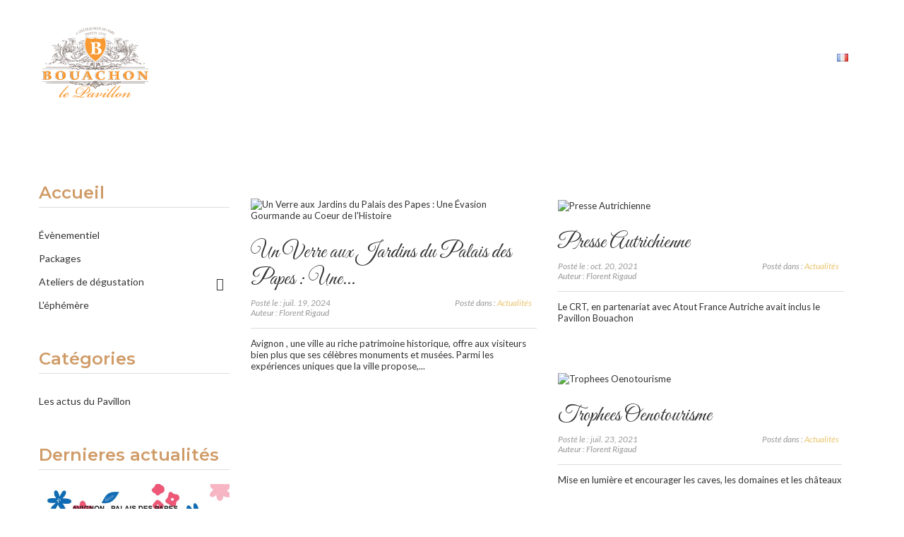

--- FILE ---
content_type: text/html; charset=utf-8
request_url: https://www.pavillondesvins.com/fr/module/owlblog/categoryPost
body_size: 13933
content:
<!-- begin module:owlblog/views/templates/front/category.tpl -->
<!-- begin /home/u450881187/domains/pavillondesvins.com/public_html/modules/owlblog/views/templates/front/category.tpl -->
<!doctype html>
<html lang="fr">

  <head>
    
      
  <meta charset="utf-8">


  <meta http-equiv="x-ua-compatible" content="ie=edge">



  <title>Pavillon des vins</title>
  <meta name="description" content="">
  <meta name="keywords" content="">
    


  <meta name="viewport" content="width=device-width, initial-scale=1">



  <link rel="icon" type="image/vnd.microsoft.icon" href="/img/favicon.ico00?1577977882">
  <link rel="shortcut icon" type="image/x-icon" href="/img/favicon.ico00?1577977882">



    <link rel="stylesheet" href="https://www.pavillondesvins.com/themes/jiko/assets/css/theme.css" type="text/css" media="all">
  <link rel="stylesheet" href="https://www.pavillondesvins.com/modules/blockreassurance/views/css/front.css" type="text/css" media="all">
  <link rel="stylesheet" href="https://www.pavillondesvins.com/modules/owlthemeconfigurator/views/css/frontend/owl.carousel.css" type="text/css" media="all">
  <link rel="stylesheet" href="https://www.pavillondesvins.com/modules/owlthemeconfigurator/views/css/frontend/owl.theme.css" type="text/css" media="all">
  <link rel="stylesheet" href="https://www.pavillondesvins.com/modules/owlthemeconfigurator/views/css/frontend/animate.css" type="text/css" media="all">
  <link rel="stylesheet" href="https://www.pavillondesvins.com/modules/owlthemeconfigurator/views/css/frontend/jquery.mCustomScrollbar.css" type="text/css" media="all">
  <link rel="stylesheet" href="https://www.pavillondesvins.com/modules/owlthemeconfigurator/views/css/frontend/owlthemeconfigurator.css" type="text/css" media="all">
  <link rel="stylesheet" href="https://www.pavillondesvins.com/modules/owlthemeconfigurator/views/css/frontend/nprogress.css" type="text/css" media="all">
  <link rel="stylesheet" href="https://www.pavillondesvins.com/themes/jiko/modules/owlcustomhtml/views/css/owlcustomhtml.css" type="text/css" media="all">
  <link rel="stylesheet" href="https://www.pavillondesvins.com/modules/owlcategoryfeature/views/css/owlcategoryfeature.css" type="text/css" media="all">
  <link rel="stylesheet" href="https://www.pavillondesvins.com/modules/owlmegamenu//views/css/front.css" type="text/css" media="all">
  <link rel="stylesheet" href="https://www.pavillondesvins.com/themes/jiko/modules/owlblog/views/css/owlblogstyle.css" type="text/css" media="all">
  <link rel="stylesheet" href="https://www.pavillondesvins.com/modules/powerfulformgenerator/views/css/contact-form-enhanced.css" type="text/css" media="all">
  <link rel="stylesheet" href="https://www.pavillondesvins.com/modules/powerfulformgenerator/views/css/contact-form-1.7.css" type="text/css" media="all">
  <link rel="stylesheet" href="https://www.pavillondesvins.com/js/jquery/ui/themes/base/minified/jquery-ui.min.css" type="text/css" media="all">
  <link rel="stylesheet" href="https://www.pavillondesvins.com/js/jquery/ui/themes/base/minified/jquery.ui.theme.min.css" type="text/css" media="all">
  <link rel="stylesheet" href="https://www.pavillondesvins.com/modules/ps_imageslider/css/homeslider.css" type="text/css" media="all">
  <link rel="stylesheet" href="https://www.pavillondesvins.com/themes/jiko/assets/css/custom.css" type="text/css" media="all">
  <link rel="stylesheet" href="https://www.pavillondesvins.com/modules/owlthemeconfigurator/views/css/config_1.css" type="text/css" media="all">




  

  <script type="text/javascript">
        var prestashop = {"cart":{"products":[],"totals":{"total":{"type":"total","label":"Total","amount":0,"value":"0,00\u00a0\u20ac"},"total_including_tax":{"type":"total","label":"Total TTC","amount":0,"value":"0,00\u00a0\u20ac"},"total_excluding_tax":{"type":"total","label":"Total HT :","amount":0,"value":"0,00\u00a0\u20ac"}},"subtotals":{"products":{"type":"products","label":"Sous-total","amount":0,"value":"0,00\u00a0\u20ac"},"discounts":null,"shipping":{"type":"shipping","label":"Livraison","amount":0,"value":"gratuit"},"tax":null},"products_count":0,"summary_string":"0 articles","vouchers":{"allowed":1,"added":[]},"discounts":[],"minimalPurchase":0,"minimalPurchaseRequired":""},"currency":{"name":"euro","iso_code":"EUR","iso_code_num":"978","sign":"\u20ac"},"customer":{"lastname":null,"firstname":null,"email":null,"birthday":null,"newsletter":null,"newsletter_date_add":null,"optin":null,"website":null,"company":null,"siret":null,"ape":null,"is_logged":false,"gender":{"type":null,"name":null},"addresses":[]},"language":{"name":"Fran\u00e7ais (French)","iso_code":"fr","locale":"fr-FR","language_code":"fr","is_rtl":"0","date_format_lite":"d\/m\/Y","date_format_full":"d\/m\/Y H:i:s","id":1},"page":{"title":"","canonical":null,"meta":{"title":"Pavillon des vins","description":"","keywords":"","robots":"index"},"page_name":"module-owlblog-categoryPost","body_classes":{"lang-fr":true,"lang-rtl":false,"country-FR":true,"currency-EUR":true,"layout-full-width":true,"page-":true,"tax-display-enabled":true},"admin_notifications":[]},"shop":{"name":"Pavillon des vins","logo":"\/img\/pavillon-des-vins-logo-1548769721.jpg","stores_icon":"\/img\/logo_stores.png","favicon":"\/img\/favicon.ico00"},"urls":{"base_url":"https:\/\/www.pavillondesvins.com\/","current_url":"https:\/\/www.pavillondesvins.com\/fr\/module\/owlblog\/categoryPost","shop_domain_url":"https:\/\/www.pavillondesvins.com","img_ps_url":"https:\/\/www.pavillondesvins.com\/img\/","img_cat_url":"https:\/\/www.pavillondesvins.com\/img\/c\/","img_lang_url":"https:\/\/www.pavillondesvins.com\/img\/l\/","img_prod_url":"https:\/\/www.pavillondesvins.com\/img\/p\/","img_manu_url":"https:\/\/www.pavillondesvins.com\/img\/m\/","img_sup_url":"https:\/\/www.pavillondesvins.com\/img\/su\/","img_ship_url":"https:\/\/www.pavillondesvins.com\/img\/s\/","img_store_url":"https:\/\/www.pavillondesvins.com\/img\/st\/","img_col_url":"https:\/\/www.pavillondesvins.com\/img\/co\/","img_url":"https:\/\/www.pavillondesvins.com\/themes\/jiko\/assets\/img\/","css_url":"https:\/\/www.pavillondesvins.com\/themes\/jiko\/assets\/css\/","js_url":"https:\/\/www.pavillondesvins.com\/themes\/jiko\/assets\/js\/","pic_url":"https:\/\/www.pavillondesvins.com\/upload\/","pages":{"address":"https:\/\/www.pavillondesvins.com\/fr\/adresse","addresses":"https:\/\/www.pavillondesvins.com\/fr\/adresses","authentication":"https:\/\/www.pavillondesvins.com\/fr\/connexion","cart":"https:\/\/www.pavillondesvins.com\/fr\/panier","category":"https:\/\/www.pavillondesvins.com\/fr\/index.php?controller=category","cms":"https:\/\/www.pavillondesvins.com\/fr\/index.php?controller=cms","contact":"https:\/\/www.pavillondesvins.com\/fr\/nous-contacter","discount":"https:\/\/www.pavillondesvins.com\/fr\/reduction","guest_tracking":"https:\/\/www.pavillondesvins.com\/fr\/suivi-commande-invite","history":"https:\/\/www.pavillondesvins.com\/fr\/historique-commandes","identity":"https:\/\/www.pavillondesvins.com\/fr\/identite","index":"https:\/\/www.pavillondesvins.com\/fr\/","my_account":"https:\/\/www.pavillondesvins.com\/fr\/mon-compte","order_confirmation":"https:\/\/www.pavillondesvins.com\/fr\/confirmation-commande","order_detail":"https:\/\/www.pavillondesvins.com\/fr\/index.php?controller=order-detail","order_follow":"https:\/\/www.pavillondesvins.com\/fr\/suivi-commande","order":"https:\/\/www.pavillondesvins.com\/fr\/commande","order_return":"https:\/\/www.pavillondesvins.com\/fr\/index.php?controller=order-return","order_slip":"https:\/\/www.pavillondesvins.com\/fr\/avoirs","pagenotfound":"https:\/\/www.pavillondesvins.com\/fr\/page-introuvable","password":"https:\/\/www.pavillondesvins.com\/fr\/recuperation-mot-de-passe","pdf_invoice":"https:\/\/www.pavillondesvins.com\/fr\/index.php?controller=pdf-invoice","pdf_order_return":"https:\/\/www.pavillondesvins.com\/fr\/index.php?controller=pdf-order-return","pdf_order_slip":"https:\/\/www.pavillondesvins.com\/fr\/index.php?controller=pdf-order-slip","prices_drop":"https:\/\/www.pavillondesvins.com\/fr\/promotions","product":"https:\/\/www.pavillondesvins.com\/fr\/index.php?controller=product","search":"https:\/\/www.pavillondesvins.com\/fr\/recherche","sitemap":"https:\/\/www.pavillondesvins.com\/fr\/sitemap","stores":"https:\/\/www.pavillondesvins.com\/fr\/magasins","supplier":"https:\/\/www.pavillondesvins.com\/fr\/fournisseur","register":"https:\/\/www.pavillondesvins.com\/fr\/connexion?create_account=1","order_login":"https:\/\/www.pavillondesvins.com\/fr\/commande?login=1"},"alternative_langs":{"fr":"https:\/\/www.pavillondesvins.com\/fr\/module\/owlblog\/categoryPost","en-EN":"https:\/\/www.pavillondesvins.com\/en\/module\/owlblog\/categoryPost"},"theme_assets":"\/themes\/jiko\/assets\/","actions":{"logout":"https:\/\/www.pavillondesvins.com\/fr\/?mylogout="},"no_picture_image":{"bySize":{"cart_default":{"url":"https:\/\/www.pavillondesvins.com\/img\/p\/fr-default-cart_default.jpg","width":125,"height":125},"small_default":{"url":"https:\/\/www.pavillondesvins.com\/img\/p\/fr-default-small_default.jpg","width":140,"height":140},"medium_default":{"url":"https:\/\/www.pavillondesvins.com\/img\/p\/fr-default-medium_default.jpg","width":210,"height":210},"home_default":{"url":"https:\/\/www.pavillondesvins.com\/img\/p\/fr-default-home_default.jpg","width":300,"height":300},"large_default":{"url":"https:\/\/www.pavillondesvins.com\/img\/p\/fr-default-large_default.jpg","width":800,"height":800}},"small":{"url":"https:\/\/www.pavillondesvins.com\/img\/p\/fr-default-cart_default.jpg","width":125,"height":125},"medium":{"url":"https:\/\/www.pavillondesvins.com\/img\/p\/fr-default-medium_default.jpg","width":210,"height":210},"large":{"url":"https:\/\/www.pavillondesvins.com\/img\/p\/fr-default-large_default.jpg","width":800,"height":800},"legend":""}},"configuration":{"display_taxes_label":true,"is_catalog":false,"show_prices":true,"opt_in":{"partner":true},"quantity_discount":{"type":"discount","label":"Remise"},"voucher_enabled":1,"return_enabled":0},"field_required":[],"breadcrumb":{"links":[{"title":"Accueil","url":"https:\/\/www.pavillondesvins.com\/fr\/"}],"count":1},"link":{"protocol_link":"https:\/\/","protocol_content":"https:\/\/"},"time":1769027529,"static_token":"241d769fec5d4d8b35dd9013911c7aea","token":"27dc947f5f9bce5fb56391c5aa671ed1"};
        var psr_icon_color = "#000000";
      </script>



  
<!-- begin modules/ps_googleanalytics/views/templates/hook/ps_googleanalytics.tpl -->

<script type="text/javascript">
	(window.gaDevIds=window.gaDevIds||[]).push('d6YPbH');
	(function(i,s,o,g,r,a,m){i['GoogleAnalyticsObject']=r;i[r]=i[r]||function(){
	(i[r].q=i[r].q||[]).push(arguments)},i[r].l=1*new Date();a=s.createElement(o),
	m=s.getElementsByTagName(o)[0];a.async=1;a.src=g;m.parentNode.insertBefore(a,m)
	})(window,document,'script','https://www.google-analytics.com/analytics.js','ga');

            ga('create', 'UA-1696802-39', 'auto');
                        ga('send', 'pageview');
    
    ga('require', 'ec');
</script>


<!-- end modules/ps_googleanalytics/views/templates/hook/ps_googleanalytics.tpl -->




    
  </head>

  <body id="module-owlblog-categoryPost" class="lang-fr country-fr currency-eur layout-full-width page- tax-display-enabled">

    
    <main>
      
              
	<section id="g-header">
      <header id="header">
        
          	<div class="nav1 hidden-sm-down">
		<div class="container-nav1">
			<div class="container">
				
<!-- begin module:ps_customersignin/ps_customersignin.tpl -->
<!-- begin /home/u450881187/domains/pavillondesvins.com/public_html/themes/jiko/modules/ps_customersignin/ps_customersignin.tpl --><div id="_desktop_user_info">
  <div class="user-info">
          <a
        href="https://www.pavillondesvins.com/fr/mon-compte"
        title="Log in to your customer account"
        rel="nofollow"
      >
         <i class="fa fa-user" aria-hidden="true"></i>
        <span class="hidden-sm-down">Connexion</span>
      </a>
      </div>
</div><!-- end /home/u450881187/domains/pavillondesvins.com/public_html/themes/jiko/modules/ps_customersignin/ps_customersignin.tpl -->
<!-- end module:ps_customersignin/ps_customersignin.tpl -->

<!-- begin module:ps_languageselector/ps_languageselector.tpl -->
<!-- begin /home/u450881187/domains/pavillondesvins.com/public_html/themes/jiko/modules/ps_languageselector/ps_languageselector.tpl --><div id="_desktop_language_selector">
  <div class="language-selector-wrapper">
    <span class="hidden-md-up">Language:</span>
    <div class="language-selector dropdown js-dropdown">
      <span class="expand-more hidden-sm-down" data-toggle="dropdown">
		<img src="https://www.pavillondesvins.com/img/l/1.jpg" alt="" width="16" height="11" />
	</span>
      <a data-target="#" data-toggle="dropdown" aria-haspopup="true" aria-expanded="false" class="hidden-sm-down">
        <i class="fa fa-caret-down"></i>
      </a>
      <ul class="dropdown-menu hidden-sm-down">
                  <li  class="current" >
            <a href="https://www.pavillondesvins.com/fr/module/owlblog/categoryPost" class="dropdown-item">
				<img src="https://www.pavillondesvins.com/img/l/1.jpg" alt="" width="16" height="11" />
				Français
			</a>
          </li>
                  <li >
            <a href="https://www.pavillondesvins.com/en/module/owlblog/categoryPost" class="dropdown-item">
				<img src="https://www.pavillondesvins.com/img/l/2.jpg" alt="" width="16" height="11" />
				English
			</a>
          </li>
              </ul>
      <select class="link hidden-md-up">
                  <option value="https://www.pavillondesvins.com/fr/module/owlblog/categoryPost" selected="selected">Français</option>
                  <option value="https://www.pavillondesvins.com/en/module/owlblog/categoryPost">English</option>
              </select>
    </div>
  </div>
</div>
<!-- end /home/u450881187/domains/pavillondesvins.com/public_html/themes/jiko/modules/ps_languageselector/ps_languageselector.tpl -->
<!-- end module:ps_languageselector/ps_languageselector.tpl -->

<!-- begin module:ps_shoppingcart/ps_shoppingcart.tpl -->
<!-- begin /home/u450881187/domains/pavillondesvins.com/public_html/themes/jiko/modules/ps_shoppingcart/ps_shoppingcart.tpl --><div id="_desktop_cart" class="">
  <div class="blockcart cart-preview inactive" data-refresh-url="//www.pavillondesvins.com/fr/module/ps_shoppingcart/ajax">
    <div class="header">
              <a rel="nofollow" href="//www.pavillondesvins.com/fr/panier?action=show">
      		<div class="g_ajax_cart_quantity">
			<i class="fa fa-shopping-cart" aria-hidden="true"></i> 
			<span class="cart-products-count">0</span>
		</div>
              </a>
          </div>
  </div>
</div>
<!-- end /home/u450881187/domains/pavillondesvins.com/public_html/themes/jiko/modules/ps_shoppingcart/ps_shoppingcart.tpl -->
<!-- end module:ps_shoppingcart/ps_shoppingcart.tpl -->

<!-- begin module:ps_searchbar/ps_searchbar.tpl -->
<!-- begin /home/u450881187/domains/pavillondesvins.com/public_html/themes/jiko/modules/ps_searchbar/ps_searchbar.tpl --><!-- Block search module TOP -->
<div id="_desktop_search_widget">
	<div id="search_widget" class="search-widget" data-search-controller-url="//www.pavillondesvins.com/fr/recherche">
		<a href="javascript:void(0)" data-toggle="dropdown" class="link-search hidden-sm-down" title="Search">
			<i class="material-icons search">&#xE8B6;</i>
		</a>
		<div class="drop_search dropdown-menu">
			<form method="get" action="//www.pavillondesvins.com/fr/recherche">
				<input type="hidden" name="controller" value="search">
				<input type="text" name="s" value="" placeholder="Rechercher">
				<button type="submit">
					<i class="material-icons search">&#xE8B6;</i>
				</button>
			</form>
		</div>
	</div>
</div>
<!-- /Block search module TOP -->
<!-- end /home/u450881187/domains/pavillondesvins.com/public_html/themes/jiko/modules/ps_searchbar/ps_searchbar.tpl -->
<!-- end module:ps_searchbar/ps_searchbar.tpl -->

			</div>
		</div>
	</div>
	<div class="nav">
		<div class="container-nav2 clearfix">
			<div class="container">
				<div class="hidden-sm-down">
					<div class="hidden-sm-down" id="_desktop_logo">
					  <a href="https://www.pavillondesvins.com/">
						<img class="logo img-responsive" src="/img/pavillon-des-vins-logo-1548769721.jpg" alt="Pavillon des vins">
					  </a>
					</div>
					
						<nav class="header-nav">						
							
<!-- begin modules/owlmegamenu/views/templates/hook/owlmegamenu.tpl -->
<div id="_desktop_top_menu_owl" class="owl-menu-horizontal">
	<ul id="top-menu" class="top-menu menu-content">
		<li class="level-1 item-home">
			<a href="https://www.pavillondesvins.com/fr/">
				<span>Accueil</span>
			</a>
		</li>
									<li class="level-1 sub-bg-2">
										<a href="https://www.pavillondesvins.com/fr/content/10-qui-sommes-nous-">
						<span>Qui sommes-nous ? </span>
																	</a>
					
									</li>
												<li class="level-1 ">
										<a href="https://www.pavillondesvins.com/fr/content/4-boutique-du-pavillon-bouahcon">
						<span>La boutique</span>
																	</a>
					
									</li>
												<li class="level-1  parent">
										<a href="#">
						<span>Oenotourisme</span>
																										 <span class="pull-xs-right hidden-md-up">
								<span data-target="#top_sub_menu_99750" data-toggle="collapse" class="navbar-toggler collapse-icons">
								  <i class="material-icons add">&#xE313;</i>
								  <i class="material-icons remove">&#xE316;</i>
								</span>
							  </span>
											</a>
					
											<div class="owl-sub-menu menu-dropdown col-xs-12 col-md-12 col-lg-12 col-xl-12  owl-sub-right collapse" id="top_sub_menu_99750">
															<div class="owl-menu-row row ">
																														<div class="owl-menu-col col-xs-12 col-sm-3 col-xl-3 ">
																									<ul class="ul-column">
																											<li class="menu-item  item-header">
																															<a href="https://www.pavillondesvins.com/fr/content/36-visite-et-degustation">Visite des chais et dégustation</a>
																													</li>
																											<li class="menu-item  item-line">
																															<a href="https://www.pavillondesvins.com/fr/content/53-visite-des-chais">Visite des chais</a>
																													</li>
																											<li class="menu-item  item-line">
																															<a href="https://www.pavillondesvins.com/fr/content/38-nos-degustations-du-moment">Dégustation du moment</a>
																													</li>
																											<li class="menu-item  item-line">
																															<a href="https://www.pavillondesvins.com/fr/content/49-degustation-100-chateauneuf-du-pape">Dégustation 100% Châteauneuf-du-Pape</a>
																													</li>
																											<li class="menu-item  item-line">
																															<a href="https://www.pavillondesvins.com/fr/content/50-degustation-a-la-barrique">Dégustation à la Barrique</a>
																													</li>
																											<li class="menu-item  item-line">
																															<a href="https://www.pavillondesvins.com/fr/content/61-decouverte-des-vins-du-rhone">Découverte des crus de la vallée du Rhône</a>
																													</li>
																										</ul>
																							</div>
																					<div class="owl-menu-col col-xs-12 col-sm-3 col-xl-3 ">
																									<ul class="ul-column">
																											<li class="menu-item  item-header">
																															<a href="https://www.pavillondesvins.com/fr/content/32-nos-ateliers-gourmands">Nos ateliers gourmands</a>
																													</li>
																											<li class="menu-item  item-line">
																															<a href="https://www.pavillondesvins.com/fr/content/35-atelier-vins-fromages">Atelier Vins et Fromages</a>
																													</li>
																											<li class="menu-item  item-line">
																															<a href="https://www.pavillondesvins.com/fr/content/34-atelier-vins-chocolats">Atelier Vins et chocolats</a>
																													</li>
																											<li class="menu-item  item-line">
																															<a href="https://www.pavillondesvins.com/fr/content/33-atelier-vins-aromes">Atelier Vins et Arômes</a>
																													</li>
																											<li class="menu-item  item-line">
																															<a href="https://www.pavillondesvins.com/fr/content/51-atelier-vins-et-thes">Atelier Vins et Thés</a>
																													</li>
																											<li class="menu-item  item-line">
																															<a href="https://www.pavillondesvins.com/fr/content/52-atelier-vins-et-assemblage">Atelier vins et Assemblages</a>
																													</li>
																										</ul>
																							</div>
																					<div class="owl-menu-col col-xs-12 col-sm-3 col-xl-3 ">
																									<ul class="ul-column">
																											<li class="menu-item  item-header">
																															<a href="https://www.pavillondesvins.com/fr/content/57-decouverte-du-vignoble">Découverte du Vignoble</a>
																													</li>
																											<li class="menu-item  item-line">
																															<a href="https://www.pavillondesvins.com/fr/content/54-decouverte-du-vignoble">Excursion en 2 CV</a>
																													</li>
																											<li class="menu-item  item-line">
																															<a href="https://www.pavillondesvins.com/fr/content/66-decouverte-du-vignoble-en-segway">Découverte du Vignoble en Segway</a>
																													</li>
																											<li class="menu-item  item-line">
																															<a href="https://www.pavillondesvins.com/fr/content/58-panier-pique-nique">Panier Pique Nique</a>
																													</li>
																											<li class="menu-item  item-line">
																															<a href="https://www.pavillondesvins.com/fr/content/62-balade-en-caleche">Balade en calèche</a>
																													</li>
																											<li class="menu-item  item-line">
																															<a href="https://www.pavillondesvins.com/fr/content/64-autotour-les-grands-crus">Autotour : Les grands crus</a>
																													</li>
																										</ul>
																							</div>
																					<div class="owl-menu-col col-xs-12 col-sm-3 col-xl-3 ">
																									<ul class="ul-column">
																											<li class="menu-item  item-header">
																															<a href="https://www.pavillondesvins.com/fr/content/63-evenementiel">Evènementiel</a>
																													</li>
																											<li class="menu-item  item-line">
																															<a href="https://www.pavillondesvins.com/fr/content/39-nos-salles">Nos salles</a>
																													</li>
																										</ul>
																							</div>
																											</div>
													</div>
									</li>
												<li class="level-1 sub-bg-1">
										<a href="https://www.pavillondesvins.com/fr/content/42-Bons-cadeaux">
						<span>Bons Cadeaux</span>
																	</a>
					
									</li>
												<li class="level-1 ">
										<a href="http://pavillondesvins.com/owlblog.html">
						<span>Actualités</span>
																	</a>
					
									</li>
												<li class="level-1 ">
										<a href="https://www.pavillondesvins.com/fr/nous-contacter">
						<span>Contactez-nous</span>
																	</a>
					
									</li>
						</ul>
</div>
<!-- end modules/owlmegamenu/views/templates/hook/owlmegamenu.tpl -->

<!-- begin module:ps_languageselector/ps_languageselector.tpl -->
<!-- begin /home/u450881187/domains/pavillondesvins.com/public_html/themes/jiko/modules/ps_languageselector/ps_languageselector.tpl --><div id="_desktop_language_selector">
  <div class="language-selector-wrapper">
    <span class="hidden-md-up">Language:</span>
    <div class="language-selector dropdown js-dropdown">
      <span class="expand-more hidden-sm-down" data-toggle="dropdown">
		<img src="https://www.pavillondesvins.com/img/l/1.jpg" alt="" width="16" height="11" />
	</span>
      <a data-target="#" data-toggle="dropdown" aria-haspopup="true" aria-expanded="false" class="hidden-sm-down">
        <i class="fa fa-caret-down"></i>
      </a>
      <ul class="dropdown-menu hidden-sm-down">
                  <li  class="current" >
            <a href="https://www.pavillondesvins.com/fr/module/owlblog/categoryPost" class="dropdown-item">
				<img src="https://www.pavillondesvins.com/img/l/1.jpg" alt="" width="16" height="11" />
				Français
			</a>
          </li>
                  <li >
            <a href="https://www.pavillondesvins.com/en/module/owlblog/categoryPost" class="dropdown-item">
				<img src="https://www.pavillondesvins.com/img/l/2.jpg" alt="" width="16" height="11" />
				English
			</a>
          </li>
              </ul>
      <select class="link hidden-md-up">
                  <option value="https://www.pavillondesvins.com/fr/module/owlblog/categoryPost" selected="selected">Français</option>
                  <option value="https://www.pavillondesvins.com/en/module/owlblog/categoryPost">English</option>
              </select>
    </div>
  </div>
</div>
<!-- end /home/u450881187/domains/pavillondesvins.com/public_html/themes/jiko/modules/ps_languageselector/ps_languageselector.tpl -->
<!-- end module:ps_languageselector/ps_languageselector.tpl -->
					
						</nav>
					
				</div>
			</div>
				
			<div class="hidden-md-up text-xs-center mobile">
				<div class="pull-xs-left" id="menu-icon">
				  <i class="material-icons">&#xE5D2;</i>
				</div>
				<div class="pull-xs-right" id="_mobile_cart"></div>
				<div class="pull-xs-right" id="_mobile_user_info"></div>
				<div class="top-logo" id="_mobile_logo"></div>
				<div class="clearfix"></div>
			</div>
			<div id="_mobile_search_widget" class="hidden-md-up"></div>	  
			<div id="mobile_top_menu_wrapper" class="row hidden-md-up">
				<div class="js-top-menu mobile owl-menu-horizontal" id="_mobile_top_menu_owl"></div>
				<div class="js-top-menu-bottom">
				  <div id="_mobile_currency_selector"></div>
				  <div id="_mobile_language_selector"></div>
				  <div id="_mobile_contact_link"></div>
				</div>
			</div>		
		</div>
		
				<div class="g-breadcrumb">
			<div class="container">
				<div class="breadcrumb-content">
					<h1 class="page-title"></h1>
					
						<nav data-depth="2" class="breadcrumb hidden-sm-down">
  <ol itemscope itemtype="http://schema.org/BreadcrumbList">
    	 
      <li class="b-item" itemprop="itemListElement" itemscope itemtype="http://schema.org/ListItem">
        <a itemprop="item" href="https://www.pavillondesvins.com/fr/">
          <span itemprop="name">Accueil</span>
        </a>
        <meta itemprop="position" content="1">
      </li>
	
    	 
      <li class="last" itemprop="itemListElement" itemscope itemtype="http://schema.org/ListItem">
        <a itemprop="item" href="https://www.pavillondesvins.com/fr/module/owlblog/categoryPost">
          <span itemprop="name">Blog</span>
        </a>
        <meta itemprop="position" content="2">
      </li>
	
      </ol>
</nav>
					
				</div>
			</div>
		</div>
			</div>        
      </header>	
	  </section>
      
        
<aside id="notifications">
  <div class="container">
    
    
    
      </div>
</aside>
      
	 
      <section id="wrapper">
        <div class="container">
		<div class="row">
		 
			<div id="left-column" class="col-xs-12 col-sm-4 col-md-3">
			  				
<!-- begin module:ps_categorytree/views/templates/hook/ps_categorytree.tpl -->
<!-- begin /home/u450881187/domains/pavillondesvins.com/public_html/themes/jiko/modules/ps_categorytree/views/templates/hook/ps_categorytree.tpl -->

<div class="block-categories hidden-sm-down">
  <ul class="category-top-menu">
    <li><a class="h6" href="https://www.pavillondesvins.com/fr/2-accueil">Accueil</a></li>
    <li>
  <ul class="category-sub-menu"><li data-depth="0"><a href="https://www.pavillondesvins.com/fr/35-evenementiel">Évènementiel</a></li><li data-depth="0"><a href="https://www.pavillondesvins.com/fr/37-packages">Packages</a></li><li data-depth="0"><a href="https://www.pavillondesvins.com/fr/38-ateliers-de-degustation">Ateliers de dégustation</a><div class="navbar-toggler collapse-icons" data-toggle="collapse" data-target="#exCollapsingNavbar38"><i class="material-icons add">&#xE145;</i><i class="material-icons remove">&#xE15B;</i></div><div class="collapse" id="exCollapsingNavbar38">
  <ul class="category-sub-menu"><li data-depth="1"><a class="category-sub-link" href="https://www.pavillondesvins.com/fr/39-atelier-vins-aromes">Atelier vins &amp; arômes</a></li><li data-depth="1"><a class="category-sub-link" href="https://www.pavillondesvins.com/fr/40-atelier-vins-chocolats">Atelier vins &amp; chocolats</a></li><li data-depth="1"><a class="category-sub-link" href="https://www.pavillondesvins.com/fr/41-atelier-vins-fromages">Atelier vins &amp; fromages</a></li><li data-depth="1"><a class="category-sub-link" href="https://www.pavillondesvins.com/fr/42-atelier-decouverte-vins-du-rhone">Atelier découverte vins du Rhône</a></li></ul></div></li><li data-depth="0"><a href="https://www.pavillondesvins.com/fr/43-l-ephemere">L&#039;éphémère</a></li></ul></li>
  </ul>
</div>
<!-- end /home/u450881187/domains/pavillondesvins.com/public_html/themes/jiko/modules/ps_categorytree/views/templates/hook/ps_categorytree.tpl -->
<!-- end module:ps_categorytree/views/templates/hook/ps_categorytree.tpl -->

<!-- begin module:ps_facetedsearch/ps_facetedsearch.tpl -->
<!-- begin /home/u450881187/domains/pavillondesvins.com/public_html/themes/jiko/modules/ps_facetedsearch/ps_facetedsearch.tpl --><!-- end /home/u450881187/domains/pavillondesvins.com/public_html/themes/jiko/modules/ps_facetedsearch/ps_facetedsearch.tpl -->
<!-- end module:ps_facetedsearch/ps_facetedsearch.tpl -->

<!-- begin modules/owlblog/views/templates/hook/columnleft.tpl -->
	<div class="block-categories blog-categories hidden-sm-down">
		<h4 class="h6 title_block">Catégories</h4>
	<div class="block_content">
		<ul class="category-sub-menu">
									<li data-depth=0 class="last">
	<a href="https://www.pavillondesvins.com/fr/module/owlblog/categoryPost/les-actus-du-pavillon-2.html"   title="">Les actus du Pavillon</a>
	</li>
							</ul>
	</div>
	</div>
	
	<div id="blog_lastest" class="tab-pane fade in active blog_lastest_posts hidden-sm-down">
		
<h4 class="h6 title_block">Dernieres actualités</h4>
<div class="block_content">
	<ul class="ul-lastest-post">
			<li >
							<a class="blog_lastest_posts_img" href="https://www.pavillondesvins.com/fr/module/owlblog/post/32-1-un-verre-aux-jardins-du-palais-des-papes-une-evasion-gourmande-au-coeur-de-l-histoire.html" title="Un Verre aux Jardins du Palais des Papes : Une Évasion Gourmande au Coeur de l&#039;Histoire">
					<img class="img-responsive" src="/modules/owlblog/views/img/media/posts/cache/32_1_small.jpg" title="Un Verre aux Jardins du Palais des Papes : Une Évasion Gourmande au Coeur de l&#039;Histoire" alt="Un Verre aux Jardins du Palais des Papes : Une Évasion Gourmande au Coeur de l&#039;Histoire" />
				</a>
						<div class="blog-content">
				<h5 class="post_title">
					<a href="https://www.pavillondesvins.com/fr/module/owlblog/post/32-1-un-verre-aux-jardins-du-palais-des-papes-une-evasion-gourmande-au-coeur-de-l-histoire.html" title="Un Verre aux Jardins du Palais des Papes : Une Évasion Gourmande au Coeur de l&#039;Histoire">
						<span>Un Verre aux Jardins du Palais des Papes : Une Évasion...</span>
					</a>
				</h5>
				<div class="g-blog-info">
					<div class="g-date-cat">
						<div class="blog-date">Posté le : juil. 19, 2024</div>
					</div>
					<div class="blog-author">Auteur : Florent Rigaud</div>
				</div>
			</div>
		</li>
			<li >
							<a class="blog_lastest_posts_img" href="https://www.pavillondesvins.com/fr/module/owlblog/post/31-1-presse-autrichienne.html" title="Presse Autrichienne ">
					<img class="img-responsive" src="/modules/owlblog/views/img/media/posts/cache/31_1_small.jpg" title="Presse Autrichienne " alt="Presse Autrichienne " />
				</a>
						<div class="blog-content">
				<h5 class="post_title">
					<a href="https://www.pavillondesvins.com/fr/module/owlblog/post/31-1-presse-autrichienne.html" title="Presse Autrichienne ">
						<span>Presse Autrichienne </span>
					</a>
				</h5>
				<div class="g-blog-info">
					<div class="g-date-cat">
						<div class="blog-date">Posté le : oct. 20, 2021</div>
					</div>
					<div class="blog-author">Auteur : Florent Rigaud</div>
				</div>
			</div>
		</li>
			<li >
							<a class="blog_lastest_posts_img" href="https://www.pavillondesvins.com/fr/module/owlblog/post/30-1-trophees-oenotourisme.html" title="Trophees Oenotourisme">
					<img class="img-responsive" src="/modules/owlblog/views/img/media/posts/cache/30_1_small.jpg" title="Trophees Oenotourisme" alt="Trophees Oenotourisme" />
				</a>
						<div class="blog-content">
				<h5 class="post_title">
					<a href="https://www.pavillondesvins.com/fr/module/owlblog/post/30-1-trophees-oenotourisme.html" title="Trophees Oenotourisme">
						<span>Trophees Oenotourisme</span>
					</a>
				</h5>
				<div class="g-blog-info">
					<div class="g-date-cat">
						<div class="blog-date">Posté le : juil. 23, 2021</div>
					</div>
					<div class="blog-author">Auteur : Florent Rigaud</div>
				</div>
			</div>
		</li>
			<li >
							<a class="blog_lastest_posts_img" href="https://www.pavillondesvins.com/fr/module/owlblog/post/28-1-provence-enjoy-the-unexpected.html" title="Provence Enjoy the unexpected">
					<img class="img-responsive" src="/modules/owlblog/views/img/media/posts/cache/28_1_small.jpg" title="Provence Enjoy the unexpected" alt="Provence Enjoy the unexpected" />
				</a>
						<div class="blog-content">
				<h5 class="post_title">
					<a href="https://www.pavillondesvins.com/fr/module/owlblog/post/28-1-provence-enjoy-the-unexpected.html" title="Provence Enjoy the unexpected">
						<span>Provence Enjoy the unexpected</span>
					</a>
				</h5>
				<div class="g-blog-info">
					<div class="g-date-cat">
						<div class="blog-date">Posté le : juil. 23, 2021</div>
					</div>
					<div class="blog-author">Auteur : Florent Rigaud</div>
				</div>
			</div>
		</li>
			<li >
							<a class="blog_lastest_posts_img" href="https://www.pavillondesvins.com/fr/module/owlblog/post/27-1-orchestre-national-davignon-au-pavillon.html" title="Orchestre National d’Avignon au Pavillon">
					<img class="img-responsive" src="/modules/owlblog/views/img/media/posts/cache/27_1_small.jpg" title="Orchestre National d’Avignon au Pavillon" alt="Orchestre National d’Avignon au Pavillon" />
				</a>
						<div class="blog-content">
				<h5 class="post_title">
					<a href="https://www.pavillondesvins.com/fr/module/owlblog/post/27-1-orchestre-national-davignon-au-pavillon.html" title="Orchestre National d’Avignon au Pavillon">
						<span>Orchestre National d’Avignon au Pavillon</span>
					</a>
				</h5>
				<div class="g-blog-info">
					<div class="g-date-cat">
						<div class="blog-date">Posté le : juil. 23, 2021</div>
					</div>
					<div class="blog-author">Auteur : Florent Rigaud</div>
				</div>
			</div>
		</li>
			<li >
							<a class="blog_lastest_posts_img" href="https://www.pavillondesvins.com/fr/module/owlblog/post/25-1-pavillon-labellise-avignon-safe-experience.html" title="Pavillon Labellisé Avignon Safe Experience">
					<img class="img-responsive" src="/modules/owlblog/views/img/media/posts/cache/25_1_small.jpg" title="Pavillon Labellisé Avignon Safe Experience" alt="Pavillon Labellisé Avignon Safe Experience" />
				</a>
						<div class="blog-content">
				<h5 class="post_title">
					<a href="https://www.pavillondesvins.com/fr/module/owlblog/post/25-1-pavillon-labellise-avignon-safe-experience.html" title="Pavillon Labellisé Avignon Safe Experience">
						<span>Pavillon Labellisé Avignon Safe Experience</span>
					</a>
				</h5>
				<div class="g-blog-info">
					<div class="g-date-cat">
						<div class="blog-date">Posté le : juil. 21, 2021</div>
					</div>
					<div class="blog-author">Auteur : Florent Rigaud</div>
				</div>
			</div>
		</li>
			<li >
							<a class="blog_lastest_posts_img" href="https://www.pavillondesvins.com/fr/module/owlblog/post/23-1-bar-a-vins-des-cotes-du-rhone.html" title="Bar à vins des côtes du Rhône">
					<img class="img-responsive" src="/modules/owlblog/views/img/media/posts/cache/23_1_small.jpg" title="Bar à vins des côtes du Rhône" alt="Bar à vins des côtes du Rhône" />
				</a>
						<div class="blog-content">
				<h5 class="post_title">
					<a href="https://www.pavillondesvins.com/fr/module/owlblog/post/23-1-bar-a-vins-des-cotes-du-rhone.html" title="Bar à vins des côtes du Rhône">
						<span>Bar à vins des côtes du Rhône</span>
					</a>
				</h5>
				<div class="g-blog-info">
					<div class="g-date-cat">
						<div class="blog-date">Posté le : juil. 21, 2021</div>
					</div>
					<div class="blog-author">Auteur : Florent Rigaud</div>
				</div>
			</div>
		</li>
			<li >
							<a class="blog_lastest_posts_img" href="https://www.pavillondesvins.com/fr/module/owlblog/post/20-1-mg-club-france-paca-au-pavillon.html" title="MG club france PACA au pavillon">
					<img class="img-responsive" src="/modules/owlblog/views/img/media/posts/cache/20_1_small.jpg" title="MG club france PACA au pavillon" alt="MG club france PACA au pavillon" />
				</a>
						<div class="blog-content">
				<h5 class="post_title">
					<a href="https://www.pavillondesvins.com/fr/module/owlblog/post/20-1-mg-club-france-paca-au-pavillon.html" title="MG club france PACA au pavillon">
						<span>MG club france PACA au pavillon</span>
					</a>
				</h5>
				<div class="g-blog-info">
					<div class="g-date-cat">
						<div class="blog-date">Posté le : juil. 21, 2021</div>
					</div>
					<div class="blog-author">Auteur : Florent Rigaud</div>
				</div>
			</div>
		</li>
			<li >
							<a class="blog_lastest_posts_img" href="https://www.pavillondesvins.com/fr/module/owlblog/post/15-1-inter-rhone-distinction-oenotourisme.html" title="Inter Rhône : Distinction Oenotourisme ">
					<img class="img-responsive" src="/modules/owlblog/views/img/media/posts/cache/15_1_small.jpg" title="Inter Rhône : Distinction Oenotourisme " alt="Inter Rhône : Distinction Oenotourisme " />
				</a>
						<div class="blog-content">
				<h5 class="post_title">
					<a href="https://www.pavillondesvins.com/fr/module/owlblog/post/15-1-inter-rhone-distinction-oenotourisme.html" title="Inter Rhône : Distinction Oenotourisme ">
						<span>Inter Rhône : Distinction Oenotourisme </span>
					</a>
				</h5>
				<div class="g-blog-info">
					<div class="g-date-cat">
						<div class="blog-date">Posté le : juil. 23, 2020</div>
					</div>
					<div class="blog-author">Auteur : Florent Rigaud</div>
				</div>
			</div>
		</li>
			<li >
							<a class="blog_lastest_posts_img" href="https://www.pavillondesvins.com/fr/module/owlblog/post/14-1-les-roses-du-pavillon.html" title="Les roses du Pavillon">
					<img class="img-responsive" src="/modules/owlblog/views/img/media/posts/cache/14_1_small.jpg" title="Les roses du Pavillon" alt="Les roses du Pavillon" />
				</a>
						<div class="blog-content">
				<h5 class="post_title">
					<a href="https://www.pavillondesvins.com/fr/module/owlblog/post/14-1-les-roses-du-pavillon.html" title="Les roses du Pavillon">
						<span>Les roses du Pavillon</span>
					</a>
				</h5>
				<div class="g-blog-info">
					<div class="g-date-cat">
						<div class="blog-date">Posté le : juil. 23, 2020</div>
					</div>
					<div class="blog-author">Auteur : Florent Rigaud</div>
				</div>
			</div>
		</li>
			<li >
							<a class="blog_lastest_posts_img" href="https://www.pavillondesvins.com/fr/module/owlblog/post/13-1-un-verre-aux-jardins.html" title="Un Verre aux Jardins">
					<img class="img-responsive" src="/modules/owlblog/views/img/media/posts/cache/13_1_small.jpg" title="Un Verre aux Jardins" alt="Un Verre aux Jardins" />
				</a>
						<div class="blog-content">
				<h5 class="post_title">
					<a href="https://www.pavillondesvins.com/fr/module/owlblog/post/13-1-un-verre-aux-jardins.html" title="Un Verre aux Jardins">
						<span>Un Verre aux Jardins</span>
					</a>
				</h5>
				<div class="g-blog-info">
					<div class="g-date-cat">
						<div class="blog-date">Posté le : juil. 23, 2020</div>
					</div>
					<div class="blog-author">Auteur : Florent Rigaud</div>
				</div>
			</div>
		</li>
			<li class="last">
							<a class="blog_lastest_posts_img" href="https://www.pavillondesvins.com/fr/module/owlblog/post/12-1-soiree-ephemere-du-9-juillet.html" title="Soirée Ephémère du 9 Juillet ">
					<img class="img-responsive" src="/modules/owlblog/views/img/media/posts/cache/12_1_small.jpg" title="Soirée Ephémère du 9 Juillet " alt="Soirée Ephémère du 9 Juillet " />
				</a>
						<div class="blog-content">
				<h5 class="post_title">
					<a href="https://www.pavillondesvins.com/fr/module/owlblog/post/12-1-soiree-ephemere-du-9-juillet.html" title="Soirée Ephémère du 9 Juillet ">
						<span>Soirée Ephémère du 9 Juillet </span>
					</a>
				</h5>
				<div class="g-blog-info">
					<div class="g-date-cat">
						<div class="blog-date">Posté le : juil. 16, 2020</div>
					</div>
					<div class="blog-author">Auteur : Florent Rigaud</div>
				</div>
			</div>
		</li>
		</ul>
</div>
<div class="clearfix"></div>	</div>
	<div id="blog_comments" class="tab-pane fade in blog-comments hidden-sm-down">
		
		
	<div class="no-item">Il n'y a pas de commentaires</div>
	</div>
		
	<div class="block tags_block hidden-sm-down" id="blog_tags">
	<h4 class="h6 title_block">Blog tags</h4>
	<div class="no-item">Il n'y a pas de tags</div>
	</div>

<!-- end modules/owlblog/views/templates/hook/columnleft.tpl -->

			  			</div>
		  
			  
          
            <div id="content-wrapper" class="left-column right-column col-sm-8 col-md-9">
              							<!--list post-->
															<!-- begin /home/u450881187/domains/pavillondesvins.com/public_html/modules/owlblog/views/templates/front/post_list.tpl -->
<ul id="blog_list" class="row">
			<li class="odd col-sm-6">
			<div class="content">
									<div class="blog-img clearfix">
						<a href="https://www.pavillondesvins.com/fr/module/owlblog/post/32-1-un-verre-aux-jardins-du-palais-des-papes-une-evasion-gourmande-au-coeur-de-l-histoire.html" title="Un Verre aux Jardins du Palais des Papes : Une Évasion Gourmande au Coeur de l&#039;Histoire">
						<img src="/modules/owlblog/views/img/media/posts/cache/32_1_medium.jpg" alt="Un Verre aux Jardins du Palais des Papes : Une Évasion Gourmande au Coeur de l&#039;Histoire" />
						</a>
					</div>
								
				<div class="g-content clearfix">
					<h5 class="post_title">
						<a href="https://www.pavillondesvins.com/fr/module/owlblog/post/32-1-un-verre-aux-jardins-du-palais-des-papes-une-evasion-gourmande-au-coeur-de-l-histoire.html" title="Un Verre aux Jardins du Palais des Papes : Une Évasion Gourmande au Coeur de l&#039;Histoire">Un Verre aux Jardins du Palais des Papes : Une...</a>
					</h5>
					<div class="blog-info">
						<div class="blog-date">Posté le : juil. 19, 2024</div>
						<div class="blog-cat">
							Posté dans : <span>Actualités</span>
						</div>
						<div class="blog-author">Auteur : Florent Rigaud</div>
					</div>
					<div class="blog-content">
						<p class="post-des">  Avignon , une ville au riche patrimoine historique, offre aux visiteurs bien plus que ses célèbres monuments et musées. Parmi les expériences uniques que la ville propose,...</p>
					</div>
				</div>
			</div>
		</li>
			<li class="even col-sm-6">
			<div class="content">
									<div class="blog-img clearfix">
						<a href="https://www.pavillondesvins.com/fr/module/owlblog/post/31-1-presse-autrichienne.html" title="Presse Autrichienne ">
						<img src="/modules/owlblog/views/img/media/posts/cache/31_1_medium.jpg" alt="Presse Autrichienne " />
						</a>
					</div>
								
				<div class="g-content clearfix">
					<h5 class="post_title">
						<a href="https://www.pavillondesvins.com/fr/module/owlblog/post/31-1-presse-autrichienne.html" title="Presse Autrichienne ">Presse Autrichienne </a>
					</h5>
					<div class="blog-info">
						<div class="blog-date">Posté le : oct. 20, 2021</div>
						<div class="blog-cat">
							Posté dans : <span>Actualités</span>
						</div>
						<div class="blog-author">Auteur : Florent Rigaud</div>
					</div>
					<div class="blog-content">
						<p class="post-des">  Le CRT, en partenariat avec Atout France Autriche avait inclus le Pavillon Bouachon  </p>
					</div>
				</div>
			</div>
		</li>
			<li class="odd col-sm-6">
			<div class="content">
									<div class="blog-img clearfix">
						<a href="https://www.pavillondesvins.com/fr/module/owlblog/post/30-1-trophees-oenotourisme.html" title="Trophees Oenotourisme">
						<img src="/modules/owlblog/views/img/media/posts/cache/30_1_medium.jpg" alt="Trophees Oenotourisme" />
						</a>
					</div>
								
				<div class="g-content clearfix">
					<h5 class="post_title">
						<a href="https://www.pavillondesvins.com/fr/module/owlblog/post/30-1-trophees-oenotourisme.html" title="Trophees Oenotourisme">Trophees Oenotourisme</a>
					</h5>
					<div class="blog-info">
						<div class="blog-date">Posté le : juil. 23, 2021</div>
						<div class="blog-cat">
							Posté dans : <span>Actualités</span>
						</div>
						<div class="blog-author">Auteur : Florent Rigaud</div>
					</div>
					<div class="blog-content">
						<p class="post-des"> Mise en lumière et encourager les caves, les domaines et les châteaux </p>
					</div>
				</div>
			</div>
		</li>
			<li class="even col-sm-6">
			<div class="content">
									<div class="blog-img clearfix">
						<a href="https://www.pavillondesvins.com/fr/module/owlblog/post/28-1-provence-enjoy-the-unexpected.html" title="Provence Enjoy the unexpected">
						<img src="/modules/owlblog/views/img/media/posts/cache/28_1_medium.jpg" alt="Provence Enjoy the unexpected" />
						</a>
					</div>
								
				<div class="g-content clearfix">
					<h5 class="post_title">
						<a href="https://www.pavillondesvins.com/fr/module/owlblog/post/28-1-provence-enjoy-the-unexpected.html" title="Provence Enjoy the unexpected">Provence Enjoy the unexpected</a>
					</h5>
					<div class="blog-info">
						<div class="blog-date">Posté le : juil. 23, 2021</div>
						<div class="blog-cat">
							Posté dans : <span>Actualités</span>
						</div>
						<div class="blog-author">Auteur : Florent Rigaud</div>
					</div>
					<div class="blog-content">
						<p class="post-des"> Le Pavillon autorisé à utiliser le label Provence ! </p>
					</div>
				</div>
			</div>
		</li>
			<li class="odd col-sm-6">
			<div class="content">
									<div class="blog-img clearfix">
						<a href="https://www.pavillondesvins.com/fr/module/owlblog/post/27-1-orchestre-national-davignon-au-pavillon.html" title="Orchestre National d’Avignon au Pavillon">
						<img src="/modules/owlblog/views/img/media/posts/cache/27_1_medium.jpg" alt="Orchestre National d’Avignon au Pavillon" />
						</a>
					</div>
								
				<div class="g-content clearfix">
					<h5 class="post_title">
						<a href="https://www.pavillondesvins.com/fr/module/owlblog/post/27-1-orchestre-national-davignon-au-pavillon.html" title="Orchestre National d’Avignon au Pavillon">Orchestre National d’Avignon au Pavillon</a>
					</h5>
					<div class="blog-info">
						<div class="blog-date">Posté le : juil. 23, 2021</div>
						<div class="blog-cat">
							Posté dans : <span>Actualités</span>
						</div>
						<div class="blog-author">Auteur : Florent Rigaud</div>
					</div>
					<div class="blog-content">
						<p class="post-des"> Un moment symphonique inoubliable qui s&#039;est joué le 21-22-23 juin 2021 
 Avec les équipes de l’Orchestre National d’Avignon , Alban Moraud </p>
					</div>
				</div>
			</div>
		</li>
			<li class="even col-sm-6">
			<div class="content">
									<div class="blog-img clearfix">
						<a href="https://www.pavillondesvins.com/fr/module/owlblog/post/25-1-pavillon-labellise-avignon-safe-experience.html" title="Pavillon Labellisé Avignon Safe Experience">
						<img src="/modules/owlblog/views/img/media/posts/cache/25_1_medium.jpg" alt="Pavillon Labellisé Avignon Safe Experience" />
						</a>
					</div>
								
				<div class="g-content clearfix">
					<h5 class="post_title">
						<a href="https://www.pavillondesvins.com/fr/module/owlblog/post/25-1-pavillon-labellise-avignon-safe-experience.html" title="Pavillon Labellisé Avignon Safe Experience">Pavillon Labellisé Avignon Safe Experience</a>
					</h5>
					<div class="blog-info">
						<div class="blog-date">Posté le : juil. 21, 2021</div>
						<div class="blog-cat">
							Posté dans : <span>Actualités</span>
						</div>
						<div class="blog-author">Auteur : Florent Rigaud</div>
					</div>
					<div class="blog-content">
						<p class="post-des"> La charte d’engagement d’Avignon Tourisme </p>
					</div>
				</div>
			</div>
		</li>
			<li class="odd col-sm-6">
			<div class="content">
									<div class="blog-img clearfix">
						<a href="https://www.pavillondesvins.com/fr/module/owlblog/post/23-1-bar-a-vins-des-cotes-du-rhone.html" title="Bar à vins des côtes du Rhône">
						<img src="/modules/owlblog/views/img/media/posts/cache/23_1_medium.jpg" alt="Bar à vins des côtes du Rhône" />
						</a>
					</div>
								
				<div class="g-content clearfix">
					<h5 class="post_title">
						<a href="https://www.pavillondesvins.com/fr/module/owlblog/post/23-1-bar-a-vins-des-cotes-du-rhone.html" title="Bar à vins des côtes du Rhône">Bar à vins des côtes du Rhône</a>
					</h5>
					<div class="blog-info">
						<div class="blog-date">Posté le : juil. 21, 2021</div>
						<div class="blog-cat">
							Posté dans : <span>Actualités</span>
						</div>
						<div class="blog-author">Auteur : Florent Rigaud</div>
					</div>
					<div class="blog-content">
						<p class="post-des">        Pour cette 75e édition du Festival d&#039;Avignon, Inter Rhône reconduit une nouvelle fois l’opération Bar à Vins des Côtes du Rhône   </p>
					</div>
				</div>
			</div>
		</li>
			<li class="even col-sm-6">
			<div class="content">
									<div class="blog-img clearfix">
						<a href="https://www.pavillondesvins.com/fr/module/owlblog/post/20-1-mg-club-france-paca-au-pavillon.html" title="MG club france PACA au pavillon">
						<img src="/modules/owlblog/views/img/media/posts/cache/20_1_medium.jpg" alt="MG club france PACA au pavillon" />
						</a>
					</div>
								
				<div class="g-content clearfix">
					<h5 class="post_title">
						<a href="https://www.pavillondesvins.com/fr/module/owlblog/post/20-1-mg-club-france-paca-au-pavillon.html" title="MG club france PACA au pavillon">MG club france PACA au pavillon</a>
					</h5>
					<div class="blog-info">
						<div class="blog-date">Posté le : juil. 21, 2021</div>
						<div class="blog-cat">
							Posté dans : <span>Actualités</span>
						</div>
						<div class="blog-author">Auteur : Florent Rigaud</div>
					</div>
					<div class="blog-content">
						<p class="post-des"> Remerciement au MG Club Paca pour ces belles anglaises ! </p>
					</div>
				</div>
			</div>
		</li>
			<li class="odd col-sm-6">
			<div class="content">
									<div class="blog-img clearfix">
						<a href="https://www.pavillondesvins.com/fr/module/owlblog/post/15-1-inter-rhone-distinction-oenotourisme.html" title="Inter Rhône : Distinction Oenotourisme ">
						<img src="/modules/owlblog/views/img/media/posts/cache/15_1_medium.jpg" alt="Inter Rhône : Distinction Oenotourisme " />
						</a>
					</div>
								
				<div class="g-content clearfix">
					<h5 class="post_title">
						<a href="https://www.pavillondesvins.com/fr/module/owlblog/post/15-1-inter-rhone-distinction-oenotourisme.html" title="Inter Rhône : Distinction Oenotourisme ">Inter Rhône : Distinction Oenotourisme </a>
					</h5>
					<div class="blog-info">
						<div class="blog-date">Posté le : juil. 23, 2020</div>
						<div class="blog-cat">
							Posté dans : <span>Actualités</span>
						</div>
						<div class="blog-author">Auteur : Florent Rigaud</div>
					</div>
					<div class="blog-content">
						<p class="post-des"> Cette année encore, nous avons le plaisir d&#039;avoir reçu la distinction Oenotourisme par Inter Rhône.  </p>
					</div>
				</div>
			</div>
		</li>
			<li class="even col-sm-6">
			<div class="content">
									<div class="blog-img clearfix">
						<a href="https://www.pavillondesvins.com/fr/module/owlblog/post/14-1-les-roses-du-pavillon.html" title="Les roses du Pavillon">
						<img src="/modules/owlblog/views/img/media/posts/cache/14_1_medium.jpg" alt="Les roses du Pavillon" />
						</a>
					</div>
								
				<div class="g-content clearfix">
					<h5 class="post_title">
						<a href="https://www.pavillondesvins.com/fr/module/owlblog/post/14-1-les-roses-du-pavillon.html" title="Les roses du Pavillon">Les roses du Pavillon</a>
					</h5>
					<div class="blog-info">
						<div class="blog-date">Posté le : juil. 23, 2020</div>
						<div class="blog-cat">
							Posté dans : <span>Actualités</span>
						</div>
						<div class="blog-author">Auteur : Florent Rigaud</div>
					</div>
					<div class="blog-content">
						<p class="post-des"> Au passage de votre visite vous pourrez découvrir les superbes demoiselles du Pavillon au parfum enivrant.  </p>
					</div>
				</div>
			</div>
		</li>
			<li class="odd col-sm-6">
			<div class="content">
									<div class="blog-img clearfix">
						<a href="https://www.pavillondesvins.com/fr/module/owlblog/post/13-1-un-verre-aux-jardins.html" title="Un Verre aux Jardins">
						<img src="/modules/owlblog/views/img/media/posts/cache/13_1_medium.jpg" alt="Un Verre aux Jardins" />
						</a>
					</div>
								
				<div class="g-content clearfix">
					<h5 class="post_title">
						<a href="https://www.pavillondesvins.com/fr/module/owlblog/post/13-1-un-verre-aux-jardins.html" title="Un Verre aux Jardins">Un Verre aux Jardins</a>
					</h5>
					<div class="blog-info">
						<div class="blog-date">Posté le : juil. 23, 2020</div>
						<div class="blog-cat">
							Posté dans : <span>Actualités</span>
						</div>
						<div class="blog-author">Auteur : Florent Rigaud</div>
					</div>
					<div class="blog-content">
						<p class="post-des"> Venez nous retrouver dans les jardins du Palais du Pape </p>
					</div>
				</div>
			</div>
		</li>
			<li class="even col-sm-6">
			<div class="content">
									<div class="blog-img clearfix">
						<a href="https://www.pavillondesvins.com/fr/module/owlblog/post/12-1-soiree-ephemere-du-9-juillet.html" title="Soirée Ephémère du 9 Juillet ">
						<img src="/modules/owlblog/views/img/media/posts/cache/12_1_medium.jpg" alt="Soirée Ephémère du 9 Juillet " />
						</a>
					</div>
								
				<div class="g-content clearfix">
					<h5 class="post_title">
						<a href="https://www.pavillondesvins.com/fr/module/owlblog/post/12-1-soiree-ephemere-du-9-juillet.html" title="Soirée Ephémère du 9 Juillet ">Soirée Ephémère du 9 Juillet </a>
					</h5>
					<div class="blog-info">
						<div class="blog-date">Posté le : juil. 16, 2020</div>
						<div class="blog-cat">
							Posté dans : <span>Actualités</span>
						</div>
						<div class="blog-author">Auteur : Florent Rigaud</div>
					</div>
					<div class="blog-content">
						<p class="post-des">  Venez-nous retrouver tous les jeudis soirs d’Été pour partager un bon moment de convivialité en terrasse.  </p>
					</div>
				</div>
			</div>
		</li>
	</ul>
<!-- end /home/u450881187/domains/pavillondesvins.com/public_html/modules/owlblog/views/templates/front/post_list.tpl -->								<div class="content_sortpagebar clearfix">
									<div class="bottom-pagination-content clearfix">
																					<!-- begin /home/u450881187/domains/pavillondesvins.com/public_html/modules/owlblog/views/templates/front/pagination.tpl -->
	<!-- Pagination -->
	
				
<nav class="pagination">
	<div id="pagination" class="pagination-nav clearfix">
		</div>
</nav>
<!-- end /home/u450881187/domains/pavillondesvins.com/public_html/modules/owlblog/views/templates/front/pagination.tpl -->																			</div>
								</div>
							

							            </div>
          

			</div>
		  </div>
      </section>

		<div class="g-footer">
			<div class="footer-before">
				<div class="container">
					
				</div>
			</div>
			
			<footer id="footer">
				
				  
<div class="footer-container">
  <div class="container">
    <div class="row">
		<div class="footer-left col-md-4 col-lg-3">
		  <a href="https://www.pavillondesvins.com/">
			<img class="logo img-responsive" src="https://www.pavillondesvins.com/img/pavillon-des-vins-logo_mail-1547826945.jpg?1577977882" alt="Pavillon des vins">
		  </a>
		  
<!-- begin module:ps_socialfollow/ps_socialfollow.tpl -->
<!-- begin /home/u450881187/domains/pavillondesvins.com/public_html/themes/jiko/modules/ps_socialfollow/ps_socialfollow.tpl -->

  <div class="block-social">
    <ul>
		              <li class="facebook"><a href="https://www.facebook.com/PavillondesvinsMaisonBouachon" target="_blank">Facebook</a></li>
      	      </ul>
  </div>

<!-- end /home/u450881187/domains/pavillondesvins.com/public_html/themes/jiko/modules/ps_socialfollow/ps_socialfollow.tpl -->
<!-- end module:ps_socialfollow/ps_socialfollow.tpl -->

<!-- begin modules/owlcustomhtml/views/templates/hook/owlcustomhtml_hookspecial.tpl -->

<!-- end modules/owlcustomhtml/views/templates/hook/owlcustomhtml_hookspecial.tpl -->

		</div>
		
		<div class="footer-right col-md-8 col-lg-9">
			<div class="footer-content">
				
<!-- begin module:ps_linklist/views/templates/hook/linkblock.tpl -->
<!-- begin /home/u450881187/domains/pavillondesvins.com/public_html/themes/jiko/modules/ps_linklist/views/templates/hook/linkblock.tpl --><div class="col-xs-12 col-md-3 col-xl-2 links wrapper">
	<h3 class="h3 hidden-sm-down">Notre société</h3>
		<div class="title clearfix hidden-md-up" data-target="#footer_sub_menu_54249" data-toggle="collapse">
		<span class="h3">Notre société</span>
		<span class="pull-xs-right">
		  <span class="navbar-toggler collapse-icons">
			<i class="material-icons add">&#xE313;</i>
			<i class="material-icons remove">&#xE316;</i>
		  </span>
		</span>
	</div>
  <ul id="footer_sub_menu_54249" class="collapse">
		  <li>
		<a id="link-cms-page-2-2"
			class="cms-page-link"
			href="https://www.pavillondesvins.com/fr/content/2-mentions-legales"
			title="Mentions légales">
		  Mentions légales
		</a>
	  </li>
		  <li>
		<a id="link-cms-page-4-2"
			class="cms-page-link"
			href="https://www.pavillondesvins.com/fr/content/4-boutique-du-pavillon-bouahcon"
			title="Dé&quot;courvez la boutique du Pavillon Bouachon. Un complexe de 2 espaces de vente proposant de nombreux produits issus du vins et des accessoires et de notre belle provence.">
		  La boutique
		</a>
	  </li>
		  <li>
		<a id="link-cms-page-10-2"
			class="cms-page-link"
			href="https://www.pavillondesvins.com/fr/content/10-qui-sommes-nous-"
			title="Le Pavillon des Vins Bouachon est spécialisé dans l&#039;Oenotourisme. Différentes formules de visites et dégustations à la carte, des ateliers gourmands réalisés en compagnie de nos sommeliers conseils.">
		  Qui sommes-nous ?
		</a>
	  </li>
		  <li>
		<a id="link-cms-page-65-2"
			class="cms-page-link"
			href="https://www.pavillondesvins.com/fr/content/65-annuaire-de-provence"
			title="Il s&#039;agit d&#039;un annuaire référençant nos partenaires en provence. Des entreprises qualifiées qui vous proposent des services de qualité dans divers domaines.">
		  Annuaire de Provence
		</a>
	  </li>
		  <li>
		<a id="link-static-page-contact-2"
			class="cms-page-link"
			href="https://www.pavillondesvins.com/fr/nous-contacter"
			title="Utiliser le formulaire pour nous contacter">
		  Contactez-nous
		</a>
	  </li>
		  <li>
		<a id="link-static-page-sitemap-2"
			class="cms-page-link"
			href="https://www.pavillondesvins.com/fr/sitemap"
			title="Vous êtes perdu ? Trouvez ce que vous cherchez">
		  sitemap
		</a>
	  </li>
	  </ul>
</div>

<!-- end /home/u450881187/domains/pavillondesvins.com/public_html/themes/jiko/modules/ps_linklist/views/templates/hook/linkblock.tpl -->
<!-- end module:ps_linklist/views/templates/hook/linkblock.tpl -->

<!-- begin module:ps_contactinfo/ps_contactinfo.tpl -->
<!-- begin /home/u450881187/domains/pavillondesvins.com/public_html/themes/jiko/modules/ps_contactinfo/ps_contactinfo.tpl -->
<div class="block-contact col-sm-6 col-md-6 col-xl-4 links wrapper">
	<div class="hidden-sm-down">
		<h3 class="h3  block-contact-title">Information</h3>
	</div>
	
	<div class="hidden-md-up">
    <div class="title" data-target="#contact_footer" data-toggle="collapse">
      <a class="h3" href="https://www.pavillondesvins.com/fr/magasins">Contact Us</a>
	   <span class="pull-xs-right">
          <span class="navbar-toggler collapse-icons">
            <i class="material-icons add">&#xE313;</i>
            <i class="material-icons remove">&#xE316;</i>
          </span>
        </span>
    </div>
	</div>
  <div id="contact_footer" class="collapse block_content">
		<div class="contact-add">
			Pavillon des vins<br />Eté / Summer : mardi au samedi / Tuesday to saturday 10h - 12h30 et 14h - 19h - Dimanche / Sunday 10h - 12h30 - Hiver / Winter : 10h - 12h et 14h - 17h<br />23, Avenue Saint-Pierre de Luxembourg<br />84230  Châteauneuf-du-Pape<br />France
		</div>
      		<div class="contact-phone">
			
						Appelez-nous : <span>0 490 835 834</span>
		</div>
      	 
        </div>
  
</div><!-- end /home/u450881187/domains/pavillondesvins.com/public_html/themes/jiko/modules/ps_contactinfo/ps_contactinfo.tpl -->
<!-- end module:ps_contactinfo/ps_contactinfo.tpl -->

				<script type="text/javascript">
					ga('send', 'pageview');
				</script>
			</div>
		</div>
    </div>
  </div>
</div>
				
			</footer>
			
			<div class="footer-bottom">
				<div class="container">
					<div class="row">
						
<!-- begin modules/owlcustomhtml/views/templates/hook/owlcustomhtml_displayfooterafter.tpl -->
<div class="block-footer-after">
			<div class="copy-right-left col-md-12"><center>
<p>© copyrights 2020 Pavillon Bouachon</p>
</center></div>
	</div>
<!-- end modules/owlcustomhtml/views/templates/hook/owlcustomhtml_displayfooterafter.tpl -->

					</div>
				</div>
			</div>		
		</div>
	
		<div class="owl-footer">
			
<!-- begin modules/owluecookie/views/templates/hook/owluecookie.tpl -->
<div id="cookie_notice" class="global-site-notice notice-cookie" >
    <div class="notice-inner container">
        <div class="notice-cookie-inner"><span>En continuant sur ce site, merci d'accepter nos <a href="#"><strong>mentions légales</strong></a> et nous permettre d'utiliser des cookies pour une meilleure expérience sur notre site</span>
		<button class="button" onclick="closeUeNotify()"><span><span>Accepter</span></span></button></div>
    </div>
</div>
<!-- end modules/owluecookie/views/templates/hook/owluecookie.tpl -->

		</div>

    </main>

    
        <script type="text/javascript" src="https://www.pavillondesvins.com/themes/core.js" ></script>
  <script type="text/javascript" src="https://www.pavillondesvins.com/themes/jiko/assets/js/theme.js" ></script>
  <script type="text/javascript" src="https://www.pavillondesvins.com/modules/blockreassurance/views/js/front.js" ></script>
  <script type="text/javascript" src="https://www.pavillondesvins.com/modules/powerfulformgenerator/views/js/contact-form-enhanced.js" ></script>
  <script type="text/javascript" src="https://www.pavillondesvins.com/modules/ps_googleanalytics/views/js/GoogleAnalyticActionLib.js" ></script>
  <script type="text/javascript" src="https://www.pavillondesvins.com/js/jquery/ui/jquery-ui.min.js" ></script>
  <script type="text/javascript" src="https://www.pavillondesvins.com/js/jquery/plugins/jquery.cooki-plugin.js" ></script>
  <script type="text/javascript" src="https://www.pavillondesvins.com/modules/ps_imageslider/js/responsiveslides.min.js" ></script>
  <script type="text/javascript" src="https://www.pavillondesvins.com/modules/ps_imageslider/js/homeslider.js" ></script>
  <script type="text/javascript" src="https://www.pavillondesvins.com/modules/ps_searchbar/ps_searchbar.js" ></script>
  <script type="text/javascript" src="https://www.pavillondesvins.com/themes/jiko/modules/ps_shoppingcart/ps_shoppingcart.js" ></script>
  <script type="text/javascript" src="https://www.pavillondesvins.com/modules/owlthemeconfigurator/views/js/frontend/owl.carousel.js" ></script>
  <script type="text/javascript" src="https://www.pavillondesvins.com/modules/owlthemeconfigurator/views/js/frontend/jquery.imagesloaded.min.js" ></script>
  <script type="text/javascript" src="https://www.pavillondesvins.com/modules/owlthemeconfigurator/views/js/frontend/jquery.appear.js" ></script>
  <script type="text/javascript" src="https://www.pavillondesvins.com/modules/owlthemeconfigurator/views/js/frontend/jquery.mousewheel.min.js" ></script>
  <script type="text/javascript" src="https://www.pavillondesvins.com/modules/owlthemeconfigurator/views/js/frontend/jquery.simplr.smoothscroll.min.js" ></script>
  <script type="text/javascript" src="https://www.pavillondesvins.com/modules/owlthemeconfigurator/views/js/frontend/nprogress.js" ></script>
  <script type="text/javascript" src="https://www.pavillondesvins.com/modules/owlthemeconfigurator/views/js/frontend/owltheme.js" ></script>
  <script type="text/javascript" src="https://www.pavillondesvins.com/modules/owlmegamenu/views/js/front.js" ></script>
  <script type="text/javascript" src="https://www.pavillondesvins.com/modules/owlthemeconfigurator/views/js/frontend/jquery.mCustomScrollbar.min.js" ></script>
  <script type="text/javascript" src="https://www.pavillondesvins.com/themes/jiko/assets/js/custom.js" ></script>


    

    

  </body>

</html>
<!-- end /home/u450881187/domains/pavillondesvins.com/public_html/modules/owlblog/views/templates/front/category.tpl -->
<!-- end module:owlblog/views/templates/front/category.tpl -->

--- FILE ---
content_type: text/css
request_url: https://www.pavillondesvins.com/themes/jiko/assets/css/theme.css
body_size: 31644
content:
@import url(https://fonts.googleapis.com/css?family=Great+Vibes&subset=latin-ext);@import url(https://maxcdn.bootstrapcdn.com/font-awesome/4.6.3/css/font-awesome.min.css);@import url(https://fonts.googleapis.com/css?family=Lato:300,300i,400,400i,700,700i&subset=latin-ext);@import url(https://fonts.googleapis.com/css?family=Montserrat:300,300i,400,400i,500,500i,600,600i&subset=latin-ext,vietnamese);.bootstrap-touchspin .input-group-btn-vertical{position:relative;white-space:nowrap;width:1%;vertical-align:middle;display:table-cell}.bootstrap-touchspin .input-group-btn-vertical>.btn{display:block;float:none;width:100%;max-width:100%;padding:8px 10px;margin-left:-1px;position:relative}.bootstrap-touchspin .input-group-btn-vertical .bootstrap-touchspin-up{border-radius:0;border-top-right-radius:4px}.bootstrap-touchspin .input-group-btn-vertical .bootstrap-touchspin-down{margin-top:-2px;border-radius:0;border-bottom-right-radius:4px}.bootstrap-touchspin .input-group-btn-vertical i{position:absolute;top:3px;left:5px;font-size:9px;font-weight:400}/*!
 * Bootstrap v4.0.0-alpha.4 (http://getbootstrap.com)
 * Copyright 2011-2016 The Bootstrap Authors
 * Copyright 2011-2016 Twitter, Inc.
 * Licensed under MIT (https://github.com/twbs/bootstrap/blob/master/LICENSE)
 *//*! normalize.css v4.0.0 | MIT License | github.com/necolas/normalize.css */html{font-family:sans-serif;-ms-text-size-adjust:100%;-webkit-text-size-adjust:100%}body{margin:0}article,aside,details,figcaption,figure,footer,header,main,menu,nav,section,summary{display:block}audio,canvas,progress,video{display:inline-block}audio:not([controls]){display:none;height:0}progress{vertical-align:baseline}[hidden],template{display:none}a{background-color:transparent}a:active,a:hover{outline-width:0}abbr[title]{border-bottom:none;text-decoration:underline;text-decoration:underline dotted}b,strong{font-weight:inherit;font-weight:bolder}dfn{font-style:italic}h1{font-size:2em;margin:.67em 0}mark{background-color:#ff0;color:#000}small{font-size:80%}sub,sup{font-size:75%;line-height:0;position:relative;vertical-align:baseline}sub{bottom:-.25em}sup{top:-.5em}img{border-style:none}svg:not(:root){overflow:hidden}code,kbd,pre,samp{font-family:monospace,monospace;font-size:1em}figure{margin:1em 40px}hr{box-sizing:content-box;height:0;overflow:visible}button,input,select,textarea{font:inherit}optgroup{font-weight:700}button,input,select{overflow:visible}button,input,select,textarea{margin:0}button,select{text-transform:none}[type=button],[type=reset],[type=submit],button{cursor:pointer}[disabled]{cursor:default}[type=reset],[type=submit],button,html [type=button]{-webkit-appearance:button}button::-moz-focus-inner,input::-moz-focus-inner{border:0;padding:0}button:-moz-focusring,input:-moz-focusring{outline:1px dotted ButtonText}fieldset{border:1px solid silver;margin:0 2px;padding:.35em .625em .75em}legend{box-sizing:border-box;color:inherit;display:table;max-width:100%;padding:0;white-space:normal}textarea{overflow:auto}[type=checkbox],[type=radio]{box-sizing:border-box;padding:0}[type=number]::-webkit-inner-spin-button,[type=number]::-webkit-outer-spin-button{height:auto}[type=search]{-webkit-appearance:textfield}[type=search]::-webkit-search-cancel-button,[type=search]::-webkit-search-decoration{-webkit-appearance:none}@media print{*,:after,:before,:first-letter,:first-line{text-shadow:none!important;box-shadow:none!important}a,a:visited{text-decoration:underline}abbr[title]:after{content:" (" attr(title) ")"}blockquote,pre{border:1px solid #999;page-break-inside:avoid}thead{display:table-header-group}img,tr{page-break-inside:avoid}h2,h3,p{orphans:3;widows:3}h2,h3{page-break-after:avoid}.navbar{display:none}.btn>.caret,.dropup>.btn>.caret{border-top-color:#000!important}.tag{border:1px solid #000}.table{border-collapse:collapse!important}.table td,.table th{background-color:#fff!important}.table-bordered td,.table-bordered th{border:1px solid #ddd!important}}html{box-sizing:border-box}*,:after,:before{box-sizing:inherit}@-ms-viewport{width:device-width}html{font-size:16px;-ms-overflow-style:scrollbar;-webkit-tap-highlight-color:transparent}body{font-family:-apple-system,BlinkMacSystemFont,Segoe UI,Roboto,Helvetica Neue,Arial,sans-serif;font-size:1rem;line-height:1.5;color:#4a4a4a;background-color:#fff}[tabindex="-1"]:focus{outline:none!important}h1,h2,h3,h4,h5,h6{margin-top:0;margin-bottom:.5rem}p{margin-top:0;margin-bottom:1rem}abbr[data-original-title],abbr[title]{cursor:help;border-bottom:1px dotted #eee}address{font-style:normal;line-height:inherit}address,dl,ol,ul{margin-bottom:1rem}dl,ol,ul{margin-top:0}ol ol,ol ul,ul ol,ul ul{margin-bottom:0}dt{font-weight:700}dd{margin-bottom:.5rem;margin-left:0}blockquote{margin:0 0 1rem}a{color:#cf9b67;text-decoration:none}a:focus,a:hover{color:#b17538;text-decoration:underline}a:focus{outline:5px auto -webkit-focus-ring-color;outline-offset:-2px}a:not([href]):not([tabindex]),a:not([href]):not([tabindex]):focus,a:not([href]):not([tabindex]):hover{color:inherit;text-decoration:none}a:not([href]):not([tabindex]):focus{outline:none}pre{margin-top:0;margin-bottom:1rem;overflow:auto}figure{margin:0 0 1rem}img{vertical-align:middle}[role=button]{cursor:pointer}[role=button],a,area,button,input,label,select,summary,textarea{touch-action:manipulation}table{border-collapse:collapse;background-color:transparent}caption{padding-top:.75rem;padding-bottom:.75rem;color:#999;caption-side:bottom}caption,th{text-align:left}label{display:inline-block;margin-bottom:.5rem}button:focus{outline:1px dotted;outline:5px auto -webkit-focus-ring-color}button,input,select,textarea{margin:0;line-height:inherit;border-radius:0}input[type=checkbox]:disabled,input[type=radio]:disabled{cursor:not-allowed}input[type=date],input[type=datetime-local],input[type=month],input[type=time]{-webkit-appearance:listbox}textarea{resize:vertical}fieldset{min-width:0;padding:0;margin:0;border:0}legend{display:block;width:100%;padding:0;margin-bottom:.5rem;font-size:1.5rem;line-height:inherit}input[type=search]{-webkit-appearance:none}output{display:inline-block}[hidden]{display:none!important}.h1,.h2,.h3,.h4,.h5,.h6,h1,h2,h3,h4,h5,h6{margin-bottom:.5rem;font-family:inherit;font-weight:700;line-height:1.1;color:inherit}.h1,h1{font-size:2.5rem}.h2,h2{font-size:1.875rem}.h3,h3{font-size:1.5rem}.h4,h4{font-size:1.125rem}.h5,h5{font-size:1rem}.h6,h6{font-size:.9375rem}.lead{font-size:1.25rem;font-weight:300}.display-1{font-size:3.125rem;font-weight:600}.display-2{font-size:2.1875rem;font-weight:400}.display-3{font-size:1.5rem;font-weight:400}.display-4{font-size:1.25rem;font-weight:400}hr{margin-top:1rem;margin-bottom:1rem;border:0;border-top:1px solid rgba(0,0,0,.1)}.small,small{font-size:80%;font-weight:400}.mark,mark{padding:.2em;background-color:#fcf8e3}.list-inline,.list-unstyled{padding-left:0;list-style:none}.list-inline-item{display:inline-block}.list-inline-item:not(:last-child){margin-right:5px}.initialism{font-size:90%;text-transform:uppercase}.blockquote{padding:.5rem 1rem;margin-bottom:1rem;font-size:1.25rem;border-left:.25rem solid #ddd}.blockquote-footer{display:block;font-size:80%;color:#eee}.blockquote-footer:before{content:"\2014   \A0"}.blockquote-reverse{padding-right:1rem;padding-left:0;text-align:right;border-right:.25rem solid #ddd;border-left:0}.blockquote-reverse .blockquote-footer:before{content:""}.blockquote-reverse .blockquote-footer:after{content:"\A0   \2014"}dl.row>dd+dt{clear:left}.carousel-inner>.carousel-item>a>img,.carousel-inner>.carousel-item>img,.img-fluid{display:block;max-width:100%;height:auto}.img-rounded{border-radius:.3rem}.img-thumbnail{padding:.25rem;background-color:#fff;border:1px solid #ddd;border-radius:0;transition:all .2s ease-in-out;display:inline-block;max-width:100%;height:auto}.img-circle{border-radius:50%}.figure{display:inline-block}.figure-img{margin-bottom:.5rem;line-height:1}.figure-caption{font-size:90%;color:#eee}code,kbd,pre,samp{font-family:Menlo,Monaco,Consolas,Liberation Mono,Courier New,monospace}code{color:#bd4147;background-color:#f7f7f9;border-radius:0}code,kbd{padding:.2rem .4rem;font-size:90%}kbd{color:#fff;background-color:#333;border-radius:.2rem}kbd kbd{padding:0;font-size:100%;font-weight:700}pre{display:block;margin-top:0;margin-bottom:1rem;font-size:90%;color:#4a4a4a}pre code{padding:0;font-size:inherit;color:inherit;background-color:transparent;border-radius:0}.pre-scrollable{max-height:340px;overflow-y:scroll}.container{margin-left:auto;margin-right:auto;padding-left:15px;padding-right:15px}.container:after{content:"";display:table;clear:both}@media (min-width:544px){.container{max-width:576px}}@media (min-width:768px){.container{max-width:720px}}@media (min-width:992px){.container{max-width:940px}}@media (min-width:1200px){.container{max-width:1140px}}.container-fluid{margin-left:auto;margin-right:auto;padding-left:15px;padding-right:15px}.container-fluid:after{content:"";display:table;clear:both}.row{margin-left:-15px;margin-right:-15px}.row:after{content:"";display:table;clear:both}.col-lg-1,.col-lg-2,.col-lg-3,.col-lg-4,.col-lg-5,.col-lg-6,.col-lg-7,.col-lg-8,.col-lg-9,.col-lg-10,.col-lg-11,.col-lg-12,.col-md-1,.col-md-2,.col-md-3,.col-md-4,.col-md-5,.col-md-6,.col-md-7,.col-md-8,.col-md-9,.col-md-10,.col-md-11,.col-md-12,.col-sm-1,.col-sm-2,.col-sm-3,.col-sm-4,.col-sm-5,.col-sm-6,.col-sm-7,.col-sm-8,.col-sm-9,.col-sm-10,.col-sm-11,.col-sm-12,.col-xl-1,.col-xl-2,.col-xl-3,.col-xl-4,.col-xl-5,.col-xl-6,.col-xl-7,.col-xl-8,.col-xl-9,.col-xl-10,.col-xl-11,.col-xl-12,.col-xs-1,.col-xs-2,.col-xs-3,.col-xs-4,.col-xs-5,.col-xs-6,.col-xs-7,.col-xs-8,.col-xs-9,.col-xs-10,.col-xs-11,.col-xs-12{position:relative;min-height:1px;padding-right:15px;padding-left:15px}.col-xs-1{float:left;width:8.33333%}.col-xs-2{float:left;width:16.66667%}.col-xs-3{float:left;width:25%}.col-xs-4{float:left;width:33.33333%}.col-xs-5{float:left;width:41.66667%}.col-xs-6{float:left;width:50%}.col-xs-7{float:left;width:58.33333%}.col-xs-8{float:left;width:66.66667%}.col-xs-9{float:left;width:75%}.col-xs-10{float:left;width:83.33333%}.col-xs-11{float:left;width:91.66667%}.col-xs-12{float:left;width:100%}.pull-xs-0{right:auto}.pull-xs-1{right:8.33333%}.pull-xs-2{right:16.66667%}.pull-xs-3{right:25%}.pull-xs-4{right:33.33333%}.pull-xs-5{right:41.66667%}.pull-xs-6{right:50%}.pull-xs-7{right:58.33333%}.pull-xs-8{right:66.66667%}.pull-xs-9{right:75%}.pull-xs-10{right:83.33333%}.pull-xs-11{right:91.66667%}.pull-xs-12{right:100%}.push-xs-0{left:auto}.push-xs-1{left:8.33333%}.push-xs-2{left:16.66667%}.push-xs-3{left:25%}.push-xs-4{left:33.33333%}.push-xs-5{left:41.66667%}.push-xs-6{left:50%}.push-xs-7{left:58.33333%}.push-xs-8{left:66.66667%}.push-xs-9{left:75%}.push-xs-10{left:83.33333%}.push-xs-11{left:91.66667%}.push-xs-12{left:100%}.offset-xs-1{margin-left:8.33333%}.offset-xs-2{margin-left:16.66667%}.offset-xs-3{margin-left:25%}.offset-xs-4{margin-left:33.33333%}.offset-xs-5{margin-left:41.66667%}.offset-xs-6{margin-left:50%}.offset-xs-7{margin-left:58.33333%}.offset-xs-8{margin-left:66.66667%}.offset-xs-9{margin-left:75%}.offset-xs-10{margin-left:83.33333%}.offset-xs-11{margin-left:91.66667%}@media (min-width:544px){.col-sm-1{float:left;width:8.33333%}.col-sm-2{float:left;width:16.66667%}.col-sm-3{float:left;width:25%}.col-sm-4{float:left;width:33.33333%}.col-sm-5{float:left;width:41.66667%}.col-sm-6{float:left;width:50%}.col-sm-7{float:left;width:58.33333%}.col-sm-8{float:left;width:66.66667%}.col-sm-9{float:left;width:75%}.col-sm-10{float:left;width:83.33333%}.col-sm-11{float:left;width:91.66667%}.col-sm-12{float:left;width:100%}.pull-sm-0{right:auto}.pull-sm-1{right:8.33333%}.pull-sm-2{right:16.66667%}.pull-sm-3{right:25%}.pull-sm-4{right:33.33333%}.pull-sm-5{right:41.66667%}.pull-sm-6{right:50%}.pull-sm-7{right:58.33333%}.pull-sm-8{right:66.66667%}.pull-sm-9{right:75%}.pull-sm-10{right:83.33333%}.pull-sm-11{right:91.66667%}.pull-sm-12{right:100%}.push-sm-0{left:auto}.push-sm-1{left:8.33333%}.push-sm-2{left:16.66667%}.push-sm-3{left:25%}.push-sm-4{left:33.33333%}.push-sm-5{left:41.66667%}.push-sm-6{left:50%}.push-sm-7{left:58.33333%}.push-sm-8{left:66.66667%}.push-sm-9{left:75%}.push-sm-10{left:83.33333%}.push-sm-11{left:91.66667%}.push-sm-12{left:100%}.offset-sm-0{margin-left:0}.offset-sm-1{margin-left:8.33333%}.offset-sm-2{margin-left:16.66667%}.offset-sm-3{margin-left:25%}.offset-sm-4{margin-left:33.33333%}.offset-sm-5{margin-left:41.66667%}.offset-sm-6{margin-left:50%}.offset-sm-7{margin-left:58.33333%}.offset-sm-8{margin-left:66.66667%}.offset-sm-9{margin-left:75%}.offset-sm-10{margin-left:83.33333%}.offset-sm-11{margin-left:91.66667%}}@media (min-width:768px){.col-md-1{float:left;width:8.33333%}.col-md-2{float:left;width:16.66667%}.col-md-3{float:left;width:25%}.col-md-4{float:left;width:33.33333%}.col-md-5{float:left;width:41.66667%}.col-md-6{float:left;width:50%}.col-md-7{float:left;width:58.33333%}.col-md-8{float:left;width:66.66667%}.col-md-9{float:left;width:75%}.col-md-10{float:left;width:83.33333%}.col-md-11{float:left;width:91.66667%}.col-md-12{float:left;width:100%}.pull-md-0{right:auto}.pull-md-1{right:8.33333%}.pull-md-2{right:16.66667%}.pull-md-3{right:25%}.pull-md-4{right:33.33333%}.pull-md-5{right:41.66667%}.pull-md-6{right:50%}.pull-md-7{right:58.33333%}.pull-md-8{right:66.66667%}.pull-md-9{right:75%}.pull-md-10{right:83.33333%}.pull-md-11{right:91.66667%}.pull-md-12{right:100%}.push-md-0{left:auto}.push-md-1{left:8.33333%}.push-md-2{left:16.66667%}.push-md-3{left:25%}.push-md-4{left:33.33333%}.push-md-5{left:41.66667%}.push-md-6{left:50%}.push-md-7{left:58.33333%}.push-md-8{left:66.66667%}.push-md-9{left:75%}.push-md-10{left:83.33333%}.push-md-11{left:91.66667%}.push-md-12{left:100%}.offset-md-0{margin-left:0}.offset-md-1{margin-left:8.33333%}.offset-md-2{margin-left:16.66667%}.offset-md-3{margin-left:25%}.offset-md-4{margin-left:33.33333%}.offset-md-5{margin-left:41.66667%}.offset-md-6{margin-left:50%}.offset-md-7{margin-left:58.33333%}.offset-md-8{margin-left:66.66667%}.offset-md-9{margin-left:75%}.offset-md-10{margin-left:83.33333%}.offset-md-11{margin-left:91.66667%}}@media (min-width:992px){.col-lg-1{float:left;width:8.33333%}.col-lg-2{float:left;width:16.66667%}.col-lg-3{float:left;width:25%}.col-lg-4{float:left;width:33.33333%}.col-lg-5{float:left;width:41.66667%}.col-lg-6{float:left;width:50%}.col-lg-7{float:left;width:58.33333%}.col-lg-8{float:left;width:66.66667%}.col-lg-9{float:left;width:75%}.col-lg-10{float:left;width:83.33333%}.col-lg-11{float:left;width:91.66667%}.col-lg-12{float:left;width:100%}.pull-lg-0{right:auto}.pull-lg-1{right:8.33333%}.pull-lg-2{right:16.66667%}.pull-lg-3{right:25%}.pull-lg-4{right:33.33333%}.pull-lg-5{right:41.66667%}.pull-lg-6{right:50%}.pull-lg-7{right:58.33333%}.pull-lg-8{right:66.66667%}.pull-lg-9{right:75%}.pull-lg-10{right:83.33333%}.pull-lg-11{right:91.66667%}.pull-lg-12{right:100%}.push-lg-0{left:auto}.push-lg-1{left:8.33333%}.push-lg-2{left:16.66667%}.push-lg-3{left:25%}.push-lg-4{left:33.33333%}.push-lg-5{left:41.66667%}.push-lg-6{left:50%}.push-lg-7{left:58.33333%}.push-lg-8{left:66.66667%}.push-lg-9{left:75%}.push-lg-10{left:83.33333%}.push-lg-11{left:91.66667%}.push-lg-12{left:100%}.offset-lg-0{margin-left:0}.offset-lg-1{margin-left:8.33333%}.offset-lg-2{margin-left:16.66667%}.offset-lg-3{margin-left:25%}.offset-lg-4{margin-left:33.33333%}.offset-lg-5{margin-left:41.66667%}.offset-lg-6{margin-left:50%}.offset-lg-7{margin-left:58.33333%}.offset-lg-8{margin-left:66.66667%}.offset-lg-9{margin-left:75%}.offset-lg-10{margin-left:83.33333%}.offset-lg-11{margin-left:91.66667%}}@media (min-width:1200px){.col-xl-1{float:left;width:8.33333%}.col-xl-2{float:left;width:16.66667%}.col-xl-3{float:left;width:25%}.col-xl-4{float:left;width:33.33333%}.col-xl-5{float:left;width:41.66667%}.col-xl-6{float:left;width:50%}.col-xl-7{float:left;width:58.33333%}.col-xl-8{float:left;width:66.66667%}.col-xl-9{float:left;width:75%}.col-xl-10{float:left;width:83.33333%}.col-xl-11{float:left;width:91.66667%}.col-xl-12{float:left;width:100%}.pull-xl-0{right:auto}.pull-xl-1{right:8.33333%}.pull-xl-2{right:16.66667%}.pull-xl-3{right:25%}.pull-xl-4{right:33.33333%}.pull-xl-5{right:41.66667%}.pull-xl-6{right:50%}.pull-xl-7{right:58.33333%}.pull-xl-8{right:66.66667%}.pull-xl-9{right:75%}.pull-xl-10{right:83.33333%}.pull-xl-11{right:91.66667%}.pull-xl-12{right:100%}.push-xl-0{left:auto}.push-xl-1{left:8.33333%}.push-xl-2{left:16.66667%}.push-xl-3{left:25%}.push-xl-4{left:33.33333%}.push-xl-5{left:41.66667%}.push-xl-6{left:50%}.push-xl-7{left:58.33333%}.push-xl-8{left:66.66667%}.push-xl-9{left:75%}.push-xl-10{left:83.33333%}.push-xl-11{left:91.66667%}.push-xl-12{left:100%}.offset-xl-0{margin-left:0}.offset-xl-1{margin-left:8.33333%}.offset-xl-2{margin-left:16.66667%}.offset-xl-3{margin-left:25%}.offset-xl-4{margin-left:33.33333%}.offset-xl-5{margin-left:41.66667%}.offset-xl-6{margin-left:50%}.offset-xl-7{margin-left:58.33333%}.offset-xl-8{margin-left:66.66667%}.offset-xl-9{margin-left:75%}.offset-xl-10{margin-left:83.33333%}.offset-xl-11{margin-left:91.66667%}}.table{width:100%;max-width:100%;margin-bottom:1rem}.table td,.table th{padding:.75rem;vertical-align:top;border-top:1px solid #ddd}.table thead th{vertical-align:bottom;border-bottom:2px solid #ddd}.table tbody+tbody{border-top:2px solid #ddd}.table .table{background-color:#fff}.table-sm td,.table-sm th{padding:.3rem}.table-bordered,.table-bordered td,.table-bordered th{border:1px solid #ddd}.table-bordered thead td,.table-bordered thead th{border-bottom-width:2px}.table-striped tbody tr:nth-of-type(odd){background-color:rgba(0,0,0,.05)}.table-active,.table-active>td,.table-active>th,.table-hover .table-active:hover,.table-hover .table-active:hover>td,.table-hover .table-active:hover>th,.table-hover tbody tr:hover{background-color:rgba(0,0,0,.075)}.table-success,.table-success>td,.table-success>th{background-color:#dff0d8}.table-hover .table-success:hover,.table-hover .table-success:hover>td,.table-hover .table-success:hover>th{background-color:#d0e9c6}.table-info,.table-info>td,.table-info>th{background-color:#d9edf7}.table-hover .table-info:hover,.table-hover .table-info:hover>td,.table-hover .table-info:hover>th{background-color:#c4e3f3}.table-warning,.table-warning>td,.table-warning>th{background-color:#fcf8e3}.table-hover .table-warning:hover,.table-hover .table-warning:hover>td,.table-hover .table-warning:hover>th{background-color:#faf2cc}.table-danger,.table-danger>td,.table-danger>th{background-color:#f2dede}.table-hover .table-danger:hover,.table-hover .table-danger:hover>td,.table-hover .table-danger:hover>th{background-color:#ebcccc}.thead-inverse th{color:#fff;background-color:#4a4a4a}.thead-default th{color:#999;background-color:#ddd}.table-inverse{color:#ddd;background-color:#4a4a4a}.table-inverse td,.table-inverse th,.table-inverse thead th{border-color:#999}.table-inverse.table-bordered{border:0}.table-responsive{display:block;width:100%;min-height:.01%;overflow-x:auto}.table-reflow thead{float:left}.table-reflow tbody{display:block;white-space:nowrap}.table-reflow td,.table-reflow th{border-top:1px solid #ddd;border-left:1px solid #ddd}.table-reflow td:last-child,.table-reflow th:last-child{border-right:1px solid #ddd}.table-reflow tbody:last-child tr:last-child td,.table-reflow tbody:last-child tr:last-child th,.table-reflow tfoot:last-child tr:last-child td,.table-reflow tfoot:last-child tr:last-child th,.table-reflow thead:last-child tr:last-child td,.table-reflow thead:last-child tr:last-child th{border-bottom:1px solid #ddd}.table-reflow tr{float:left}.table-reflow tr td,.table-reflow tr th{display:block!important;border:1px solid #ddd}.form-control{display:block;width:100%;padding:.5rem .75rem;font-size:1rem;line-height:1.25;color:#999;background-color:#fff;background-image:none;background-clip:padding-box;border:1px solid rgba(0,0,0,.15);border-radius:0}.form-control::-ms-expand{background-color:transparent;border:0}.form-control:focus{color:#999;background-color:#fff;border-color:#66afe9;outline:none}.form-control::placeholder{color:#999;opacity:1}.form-control:disabled,.form-control[readonly]{background-color:#ddd;opacity:1}.form-control:disabled{cursor:not-allowed}select.form-control:not([size]):not([multiple]){height:2.5rem}select.form-control:focus::-ms-value{color:#999;background-color:#fff}.form-control-file,.form-control-range{display:block}.col-form-label{padding-top:.5rem;padding-bottom:.5rem;margin-bottom:0}.col-form-label-lg{padding-top:.75rem;padding-bottom:.75rem;font-size:.9375rem}.col-form-label-sm{padding-top:.25rem;padding-bottom:.25rem;font-size:.875rem}.col-form-legend{font-size:1rem}.col-form-legend,.form-control-static{padding-top:.5rem;padding-bottom:.5rem;margin-bottom:0}.form-control-static{min-height:2.5rem}.form-control-static.form-control-lg,.form-control-static.form-control-sm,.input-group-lg>.form-control-static.form-control,.input-group-lg>.form-control-static.input-group-addon,.input-group-lg>.input-group-btn>.form-control-static.btn,.input-group-sm>.form-control-static.form-control,.input-group-sm>.form-control-static.input-group-addon,.input-group-sm>.input-group-btn>.form-control-static.btn{padding-right:0;padding-left:0}.form-control-sm,.input-group-sm>.form-control,.input-group-sm>.input-group-addon,.input-group-sm>.input-group-btn>.btn{padding:.25rem .5rem;font-size:.875rem;border-radius:.2rem}.input-group-sm>.input-group-btn>select.btn:not([size]):not([multiple]),.input-group-sm>select.form-control:not([size]):not([multiple]),.input-group-sm>select.input-group-addon:not([size]):not([multiple]),select.form-control-sm:not([size]):not([multiple]){height:1.8125rem}.form-control-lg,.input-group-lg>.form-control,.input-group-lg>.input-group-addon,.input-group-lg>.input-group-btn>.btn{padding:.75rem 1.5rem;font-size:.9375rem;border-radius:.3rem}.input-group-lg>.input-group-btn>select.btn:not([size]):not([multiple]),.input-group-lg>select.form-control:not([size]):not([multiple]),.input-group-lg>select.input-group-addon:not([size]):not([multiple]),select.form-control-lg:not([size]):not([multiple]){height:2.75rem}.form-group{margin-bottom:1rem}.form-text{display:block;margin-top:.25rem}.form-check{position:relative;display:block;margin-bottom:.75rem}.form-check+.form-check{margin-top:-.25rem}.form-check.disabled .form-check-label{color:#999;cursor:not-allowed}.form-check-label{padding-left:1.25rem;margin-bottom:0;cursor:pointer}.form-check-input{position:absolute;margin-top:.25rem;margin-left:-1.25rem}.form-check-input:only-child{position:static}.form-check-inline{position:relative;display:inline-block;padding-left:1.25rem;margin-bottom:0;vertical-align:middle;cursor:pointer}.form-check-inline+.form-check-inline{margin-left:.75rem}.form-check-inline.disabled{cursor:not-allowed}.form-control-feedback{margin-top:.25rem}.form-control-danger,.form-control-success,.form-control-warning{padding-right:2.25rem;background-repeat:no-repeat;background-position:center right .625rem;background-size:1.25rem 1.25rem}.has-success .custom-control,.has-success .form-check-inline,.has-success .form-check-label,.has-success .form-control-feedback,.has-success .form-control-label{color:#ead03e}.has-success .form-control{border-color:#ead03e}.has-success .input-group-addon{color:#ead03e;border-color:#ead03e;background-color:#fefdf6}.has-success .form-control-feedback{color:#ead03e}.has-success .form-control-success{background-image:url("data:image/svg+xml;charset=utf8,%3Csvg xmlns='http://www.w3.org/2000/svg' viewBox='0 0 8 8'%3E%3Cpath fill='%235cb85c' d='M2.3 6.73L.6 4.53c-.4-1.04.46-1.4 1.1-.8l1.1 1.4 3.4-3.8c.6-.63 1.6-.27 1.2.7l-4 4.6c-.43.5-.8.4-1.1.1z'/%3E%3C/svg%3E")}.has-warning .custom-control,.has-warning .form-check-inline,.has-warning .form-check-label,.has-warning .form-control-feedback,.has-warning .form-control-label{color:#e31313}.has-warning .form-control{border-color:#e31313}.has-warning .input-group-addon{color:#e31313;border-color:#e31313;background-color:#fac8c8}.has-warning .form-control-feedback{color:#e31313}.has-warning .form-control-warning{background-image:url("data:image/svg+xml;charset=utf8,%3Csvg xmlns='http://www.w3.org/2000/svg' viewBox='0 0 8 8'%3E%3Cpath fill='%23f0ad4e' d='M4.4 5.324h-.8v-2.46h.8zm0 1.42h-.8V5.89h.8zM3.76.63L.04 7.075c-.115.2.016.425.26.426h7.397c.242 0 .372-.226.258-.426C6.726 4.924 5.47 2.79 4.253.63c-.113-.174-.39-.174-.494 0z'/%3E%3C/svg%3E")}.has-danger .custom-control,.has-danger .form-check-inline,.has-danger .form-check-label,.has-danger .form-control-feedback,.has-danger .form-control-label{color:#cf9b67}.has-danger .form-control{border-color:#cf9b67}.has-danger .input-group-addon{color:#cf9b67;border-color:#cf9b67;background-color:#fff}.has-danger .form-control-feedback{color:#cf9b67}.has-danger .form-control-danger{background-image:url("data:image/svg+xml;charset=utf8,%3Csvg xmlns='http://www.w3.org/2000/svg' fill='%23d9534f' viewBox='-2 -2 7 7'%3E%3Cpath stroke='%23d9534f' d='M0 0l3 3m0-3L0 3'/%3E%3Ccircle r='.5'/%3E%3Ccircle cx='3' r='.5'/%3E%3Ccircle cy='3' r='.5'/%3E%3Ccircle cx='3' cy='3' r='.5'/%3E%3C/svg%3E")}@media (min-width:544px){.form-inline .form-group{display:inline-block;margin-bottom:0;vertical-align:middle}.form-inline .form-control{display:inline-block;width:auto;vertical-align:middle}.form-inline .form-control-static{display:inline-block}.form-inline .input-group{display:inline-table;vertical-align:middle}.form-inline .input-group .form-control,.form-inline .input-group .input-group-addon,.form-inline .input-group .input-group-btn{width:auto}.form-inline .input-group>.form-control{width:100%}.form-inline .form-check,.form-inline .form-control-label{margin-bottom:0;vertical-align:middle}.form-inline .form-check{display:inline-block;margin-top:0}.form-inline .form-check-label{padding-left:0}.form-inline .form-check-input{position:relative;margin-left:0}.form-inline .has-feedback .form-control-feedback{top:0}}.btn{display:inline-block;font-weight:400;line-height:1.25;text-align:center;white-space:nowrap;vertical-align:middle;cursor:pointer;user-select:none;border:1px solid transparent;padding:.5rem 1rem;font-size:1rem;border-radius:0}.btn.active.focus,.btn.active:focus,.btn.focus,.btn:active.focus,.btn:active:focus,.btn:focus{outline:5px auto -webkit-focus-ring-color;outline-offset:-2px}.btn.focus,.btn:focus,.btn:hover{text-decoration:none}.btn.active,.btn:active{background-image:none;outline:0}.btn.disabled,.btn:disabled{cursor:not-allowed;opacity:.65}a.btn.disabled,fieldset[disabled] a.btn{pointer-events:none}.btn-primary{color:#333;background-color:#fff;border-color:#fff}.btn-primary.focus,.btn-primary:focus,.btn-primary:hover{color:#333;background-color:#e6e6e6;border-color:#e0e0e0}.btn-primary.active,.btn-primary:active,.open>.btn-primary.dropdown-toggle{color:#333;background-color:#e6e6e6;border-color:#e0e0e0;background-image:none}.btn-primary.active.focus,.btn-primary.active:focus,.btn-primary.active:hover,.btn-primary:active.focus,.btn-primary:active:focus,.btn-primary:active:hover,.open>.btn-primary.dropdown-toggle.focus,.open>.btn-primary.dropdown-toggle:focus,.open>.btn-primary.dropdown-toggle:hover{color:#333;background-color:#d4d4d4;border-color:#bfbfbf}.btn-primary.disabled.focus,.btn-primary.disabled:focus,.btn-primary.disabled:hover,.btn-primary:disabled.focus,.btn-primary:disabled:focus,.btn-primary:disabled:hover{background-color:#fff;border-color:#fff}.btn-secondary,.btn-tertiary{color:#333;background-color:#ddd;border-color:transparent}.btn-secondary.focus,.btn-secondary:focus,.btn-secondary:hover,.btn-tertiary:focus,.btn-tertiary:hover,.focus.btn-tertiary{color:#333;background-color:#c4c4c4;border-color:transparent}.active.btn-tertiary,.btn-secondary.active,.btn-secondary:active,.btn-tertiary:active,.open>.btn-secondary.dropdown-toggle,.open>.dropdown-toggle.btn-tertiary{color:#333;background-color:#c4c4c4;border-color:transparent;background-image:none}.active.btn-tertiary:focus,.active.btn-tertiary:hover,.active.focus.btn-tertiary,.btn-secondary.active.focus,.btn-secondary.active:focus,.btn-secondary.active:hover,.btn-secondary:active.focus,.btn-secondary:active:focus,.btn-secondary:active:hover,.btn-tertiary:active.focus,.btn-tertiary:active:focus,.btn-tertiary:active:hover,.open>.btn-secondary.dropdown-toggle.focus,.open>.btn-secondary.dropdown-toggle:focus,.open>.btn-secondary.dropdown-toggle:hover,.open>.dropdown-toggle.btn-tertiary:focus,.open>.dropdown-toggle.btn-tertiary:hover,.open>.dropdown-toggle.focus.btn-tertiary{color:#333;background-color:#b2b2b2;border-color:transparent}.btn-secondary.disabled.focus,.btn-secondary.disabled:focus,.btn-secondary.disabled:hover,.btn-secondary:disabled.focus,.btn-secondary:disabled:focus,.btn-secondary:disabled:hover,.btn-tertiary:disabled.focus,.btn-tertiary:disabled:focus,.btn-tertiary:disabled:hover,.disabled.btn-tertiary:focus,.disabled.btn-tertiary:hover,.disabled.focus.btn-tertiary{background-color:#ddd;border-color:transparent}.btn-info{color:#fff;background-color:#5bc0de;border-color:#5bc0de}.btn-info.focus,.btn-info:focus,.btn-info:hover{color:#fff;background-color:#31b0d5;border-color:#2aabd2}.btn-info.active,.btn-info:active,.open>.btn-info.dropdown-toggle{color:#fff;background-color:#31b0d5;border-color:#2aabd2;background-image:none}.btn-info.active.focus,.btn-info.active:focus,.btn-info.active:hover,.btn-info:active.focus,.btn-info:active:focus,.btn-info:active:hover,.open>.btn-info.dropdown-toggle.focus,.open>.btn-info.dropdown-toggle:focus,.open>.btn-info.dropdown-toggle:hover{color:#fff;background-color:#269abc;border-color:#1f7e9a}.btn-info.disabled.focus,.btn-info.disabled:focus,.btn-info.disabled:hover,.btn-info:disabled.focus,.btn-info:disabled:focus,.btn-info:disabled:hover{background-color:#5bc0de;border-color:#5bc0de}.btn-success{color:#fff;background-color:#ead03e;border-color:#ead03e}.btn-success.focus,.btn-success:focus,.btn-success:hover{color:#fff;background-color:#ddbf18;border-color:#d4b717}.btn-success.active,.btn-success:active,.open>.btn-success.dropdown-toggle{color:#fff;background-color:#ddbf18;border-color:#d4b717;background-image:none}.btn-success.active.focus,.btn-success.active:focus,.btn-success.active:hover,.btn-success:active.focus,.btn-success:active:focus,.btn-success:active:hover,.open>.btn-success.dropdown-toggle.focus,.open>.btn-success.dropdown-toggle:focus,.open>.btn-success.dropdown-toggle:hover{color:#fff;background-color:#bda315;border-color:#988311}.btn-success.disabled.focus,.btn-success.disabled:focus,.btn-success.disabled:hover,.btn-success:disabled.focus,.btn-success:disabled:focus,.btn-success:disabled:hover{background-color:#ead03e;border-color:#ead03e}.btn-warning{color:#fff;background-color:#ff9a52;border-color:#ff9a52}.btn-warning.focus,.btn-warning:focus,.btn-warning:hover{color:#fff;background-color:#ff7c1f;border-color:#ff7615}.btn-warning.active,.btn-warning:active,.open>.btn-warning.dropdown-toggle{color:#fff;background-color:#ff7c1f;border-color:#ff7615;background-image:none}.btn-warning.active.focus,.btn-warning.active:focus,.btn-warning.active:hover,.btn-warning:active.focus,.btn-warning:active:focus,.btn-warning:active:hover,.open>.btn-warning.dropdown-toggle.focus,.open>.btn-warning.dropdown-toggle:focus,.open>.btn-warning.dropdown-toggle:hover{color:#fff;background-color:#fa6800;border-color:#d25700}.btn-warning.disabled.focus,.btn-warning.disabled:focus,.btn-warning.disabled:hover,.btn-warning:disabled.focus,.btn-warning:disabled:focus,.btn-warning:disabled:hover{background-color:#ff9a52;border-color:#ff9a52}.btn-danger{color:#fff;background-color:#cf9b67;border-color:#cf9b67}.btn-danger.focus,.btn-danger:focus,.btn-danger:hover{color:#fff;background-color:#c38240;border-color:#bd7c3c}.btn-danger.active,.btn-danger:active,.open>.btn-danger.dropdown-toggle{color:#fff;background-color:#c38240;border-color:#bd7c3c;background-image:none}.btn-danger.active.focus,.btn-danger.active:focus,.btn-danger.active:hover,.btn-danger:active.focus,.btn-danger:active:focus,.btn-danger:active:hover,.open>.btn-danger.dropdown-toggle.focus,.open>.btn-danger.dropdown-toggle:focus,.open>.btn-danger.dropdown-toggle:hover{color:#fff;background-color:#aa7036;border-color:#8b5b2c}.btn-danger.disabled.focus,.btn-danger.disabled:focus,.btn-danger.disabled:hover,.btn-danger:disabled.focus,.btn-danger:disabled:focus,.btn-danger:disabled:hover{background-color:#cf9b67;border-color:#cf9b67}.btn-outline-primary{color:#fff;background-image:none;background-color:transparent;border-color:#fff}.btn-outline-primary.active,.btn-outline-primary.focus,.btn-outline-primary:active,.btn-outline-primary:focus,.btn-outline-primary:hover,.open>.btn-outline-primary.dropdown-toggle{color:#fff;background-color:#fff;border-color:#fff}.btn-outline-primary.active.focus,.btn-outline-primary.active:focus,.btn-outline-primary.active:hover,.btn-outline-primary:active.focus,.btn-outline-primary:active:focus,.btn-outline-primary:active:hover,.open>.btn-outline-primary.dropdown-toggle.focus,.open>.btn-outline-primary.dropdown-toggle:focus,.open>.btn-outline-primary.dropdown-toggle:hover{color:#fff;background-color:#d4d4d4;border-color:#bfbfbf}.btn-outline-primary.disabled.focus,.btn-outline-primary.disabled:focus,.btn-outline-primary.disabled:hover,.btn-outline-primary:disabled.focus,.btn-outline-primary:disabled:focus,.btn-outline-primary:disabled:hover{border-color:#fff}.btn-outline-secondary{color:transparent;background-image:none;background-color:transparent;border-color:transparent}.btn-outline-secondary.active,.btn-outline-secondary.active.focus,.btn-outline-secondary.active:focus,.btn-outline-secondary.active:hover,.btn-outline-secondary.focus,.btn-outline-secondary:active,.btn-outline-secondary:active.focus,.btn-outline-secondary:active:focus,.btn-outline-secondary:active:hover,.btn-outline-secondary:focus,.btn-outline-secondary:hover,.open>.btn-outline-secondary.dropdown-toggle,.open>.btn-outline-secondary.dropdown-toggle.focus,.open>.btn-outline-secondary.dropdown-toggle:focus,.open>.btn-outline-secondary.dropdown-toggle:hover{color:#fff;background-color:transparent;border-color:transparent}.btn-outline-secondary.disabled.focus,.btn-outline-secondary.disabled:focus,.btn-outline-secondary.disabled:hover,.btn-outline-secondary:disabled.focus,.btn-outline-secondary:disabled:focus,.btn-outline-secondary:disabled:hover{border-color:rgba(51,51,51,0)}.btn-outline-info{color:#5bc0de;background-image:none;background-color:transparent;border-color:#5bc0de}.btn-outline-info.active,.btn-outline-info.focus,.btn-outline-info:active,.btn-outline-info:focus,.btn-outline-info:hover,.open>.btn-outline-info.dropdown-toggle{color:#fff;background-color:#5bc0de;border-color:#5bc0de}.btn-outline-info.active.focus,.btn-outline-info.active:focus,.btn-outline-info.active:hover,.btn-outline-info:active.focus,.btn-outline-info:active:focus,.btn-outline-info:active:hover,.open>.btn-outline-info.dropdown-toggle.focus,.open>.btn-outline-info.dropdown-toggle:focus,.open>.btn-outline-info.dropdown-toggle:hover{color:#fff;background-color:#269abc;border-color:#1f7e9a}.btn-outline-info.disabled.focus,.btn-outline-info.disabled:focus,.btn-outline-info.disabled:hover,.btn-outline-info:disabled.focus,.btn-outline-info:disabled:focus,.btn-outline-info:disabled:hover{border-color:#b0e1ef}.btn-outline-success{color:#ead03e;background-image:none;background-color:transparent;border-color:#ead03e}.btn-outline-success.active,.btn-outline-success.focus,.btn-outline-success:active,.btn-outline-success:focus,.btn-outline-success:hover,.open>.btn-outline-success.dropdown-toggle{color:#fff;background-color:#ead03e;border-color:#ead03e}.btn-outline-success.active.focus,.btn-outline-success.active:focus,.btn-outline-success.active:hover,.btn-outline-success:active.focus,.btn-outline-success:active:focus,.btn-outline-success:active:hover,.open>.btn-outline-success.dropdown-toggle.focus,.open>.btn-outline-success.dropdown-toggle:focus,.open>.btn-outline-success.dropdown-toggle:hover{color:#fff;background-color:#bda315;border-color:#988311}.btn-outline-success.disabled.focus,.btn-outline-success.disabled:focus,.btn-outline-success.disabled:hover,.btn-outline-success:disabled.focus,.btn-outline-success:disabled:focus,.btn-outline-success:disabled:hover{border-color:#f4e69a}.btn-outline-warning{color:#ff9a52;background-image:none;background-color:transparent;border-color:#ff9a52}.btn-outline-warning.active,.btn-outline-warning.focus,.btn-outline-warning:active,.btn-outline-warning:focus,.btn-outline-warning:hover,.open>.btn-outline-warning.dropdown-toggle{color:#fff;background-color:#ff9a52;border-color:#ff9a52}.btn-outline-warning.active.focus,.btn-outline-warning.active:focus,.btn-outline-warning.active:hover,.btn-outline-warning:active.focus,.btn-outline-warning:active:focus,.btn-outline-warning:active:hover,.open>.btn-outline-warning.dropdown-toggle.focus,.open>.btn-outline-warning.dropdown-toggle:focus,.open>.btn-outline-warning.dropdown-toggle:hover{color:#fff;background-color:#fa6800;border-color:#d25700}.btn-outline-warning.disabled.focus,.btn-outline-warning.disabled:focus,.btn-outline-warning.disabled:hover,.btn-outline-warning:disabled.focus,.btn-outline-warning:disabled:focus,.btn-outline-warning:disabled:hover{border-color:#ffd6b8}.btn-outline-danger{color:#cf9b67;background-image:none;background-color:transparent;border-color:#cf9b67}.btn-outline-danger.active,.btn-outline-danger.focus,.btn-outline-danger:active,.btn-outline-danger:focus,.btn-outline-danger:hover,.open>.btn-outline-danger.dropdown-toggle{color:#fff;background-color:#cf9b67;border-color:#cf9b67}.btn-outline-danger.active.focus,.btn-outline-danger.active:focus,.btn-outline-danger.active:hover,.btn-outline-danger:active.focus,.btn-outline-danger:active:focus,.btn-outline-danger:active:hover,.open>.btn-outline-danger.dropdown-toggle.focus,.open>.btn-outline-danger.dropdown-toggle:focus,.open>.btn-outline-danger.dropdown-toggle:hover{color:#fff;background-color:#aa7036;border-color:#8b5b2c}.btn-outline-danger.disabled.focus,.btn-outline-danger.disabled:focus,.btn-outline-danger.disabled:hover,.btn-outline-danger:disabled.focus,.btn-outline-danger:disabled:focus,.btn-outline-danger:disabled:hover{border-color:#e7ceb5}.btn-link{font-weight:400;color:#cf9b67;border-radius:0}.btn-link,.btn-link.active,.btn-link:active,.btn-link:disabled{background-color:transparent}.btn-link,.btn-link:active,.btn-link:focus,.btn-link:hover{border-color:transparent}.btn-link:focus,.btn-link:hover{color:#b17538;text-decoration:underline;background-color:transparent}.btn-link:disabled:focus,.btn-link:disabled:hover{color:#eee;text-decoration:none}.btn-group-lg>.btn,.btn-lg{padding:.75rem 1.5rem;font-size:.9375rem;border-radius:.3rem}.btn-group-sm>.btn,.btn-sm{padding:.25rem .5rem;font-size:.875rem;border-radius:.2rem}.btn-block{display:block;width:100%}.btn-block+.btn-block{margin-top:.5rem}input[type=button].btn-block,input[type=reset].btn-block,input[type=submit].btn-block{width:100%}.fade{opacity:0;transition:opacity .15s linear}.fade.in{opacity:1}.collapse{display:none}.collapse.in{display:block}.collapsing{height:0;overflow:hidden;transition-timing-function:ease;transition-duration:.35s;transition-property:height}.collapsing,.dropdown,.dropup{position:relative}.dropdown-toggle:after{display:inline-block;width:0;height:0;margin-left:.3em;vertical-align:middle;content:"";border-top:.3em solid;border-right:.3em solid transparent;border-left:.3em solid transparent}.dropdown-toggle:focus{outline:0}.dropup .dropdown-toggle:after{border-top:0;border-bottom:.3em solid}.dropdown-menu{position:absolute;top:100%;left:0;z-index:1000;display:none;float:left;min-width:160px;padding:5px 0;margin:2px 0 0;font-size:1rem;color:#4a4a4a;text-align:left;list-style:none;background-color:#fff;background-clip:padding-box;border:1px solid rgba(0,0,0,.15);border-radius:0}.dropdown-divider{height:1px;margin:.5rem 0;overflow:hidden;background-color:#e5e5e5}.dropdown-item{display:block;width:100%;padding:3px 20px;clear:both;font-weight:400;color:#4a4a4a;text-align:inherit;white-space:nowrap;background:none;border:0}.dropdown-item:focus,.dropdown-item:hover{color:#3d3d3d;text-decoration:none;background-color:#f5f5f5}.dropdown-item.active,.dropdown-item.active:focus,.dropdown-item.active:hover{color:#fff;text-decoration:none;background-color:#cf9b67;outline:0}.dropdown-item.disabled,.dropdown-item.disabled:focus,.dropdown-item.disabled:hover{color:#eee}.dropdown-item.disabled:focus,.dropdown-item.disabled:hover{text-decoration:none;cursor:not-allowed;background-color:transparent;background-image:none;filter:"progid:DXImageTransform.Microsoft.gradient(enabled = false)"}.open>.dropdown-menu{display:block}.open>a{outline:0}.dropdown-menu-right{right:0;left:auto}.dropdown-menu-left{right:auto;left:0}.dropdown-header{display:block;padding:5px 20px;font-size:.875rem;color:#eee;white-space:nowrap}.dropdown-backdrop{position:fixed;top:0;right:0;bottom:0;left:0;z-index:990}.dropup .caret,.navbar-fixed-bottom .dropdown .caret{content:"";border-top:0;border-bottom:.3em solid}.dropup .dropdown-menu,.navbar-fixed-bottom .dropdown .dropdown-menu{top:auto;bottom:100%;margin-bottom:2px}.btn-group,.btn-group-vertical{position:relative;display:inline-block;vertical-align:middle}.btn-group-vertical>.btn,.btn-group>.btn{position:relative;float:left}.btn-group-vertical>.btn.active,.btn-group-vertical>.btn:active,.btn-group-vertical>.btn:focus,.btn-group-vertical>.btn:hover,.btn-group>.btn.active,.btn-group>.btn:active,.btn-group>.btn:focus,.btn-group>.btn:hover{z-index:2}.btn-group .btn+.btn,.btn-group .btn+.btn-group,.btn-group .btn-group+.btn,.btn-group .btn-group+.btn-group{margin-left:-1px}.btn-toolbar{margin-left:-.5rem}.btn-toolbar:after{content:"";display:table;clear:both}.btn-toolbar .btn-group,.btn-toolbar .input-group{float:left}.btn-toolbar>.btn,.btn-toolbar>.btn-group,.btn-toolbar>.input-group{margin-left:.5rem}.btn-group>.btn:not(:first-child):not(:last-child):not(.dropdown-toggle){border-radius:0}.btn-group>.btn:first-child{margin-left:0}.btn-group>.btn:first-child:not(:last-child):not(.dropdown-toggle){border-bottom-right-radius:0;border-top-right-radius:0}.btn-group>.btn:last-child:not(:first-child),.btn-group>.dropdown-toggle:not(:first-child){border-bottom-left-radius:0;border-top-left-radius:0}.btn-group>.btn-group{float:left}.btn-group>.btn-group:not(:first-child):not(:last-child)>.btn{border-radius:0}.btn-group>.btn-group:first-child:not(:last-child)>.btn:last-child,.btn-group>.btn-group:first-child:not(:last-child)>.dropdown-toggle{border-bottom-right-radius:0;border-top-right-radius:0}.btn-group>.btn-group:last-child:not(:first-child)>.btn:first-child{border-bottom-left-radius:0;border-top-left-radius:0}.btn-group .dropdown-toggle:active,.btn-group.open .dropdown-toggle{outline:0}.btn+.dropdown-toggle-split{padding-right:.75rem;padding-left:.75rem}.btn+.dropdown-toggle-split:after{margin-left:0}.btn-group-sm>.btn+.dropdown-toggle-split,.btn-sm+.dropdown-toggle-split{padding-right:.375rem;padding-left:.375rem}.btn-group-lg>.btn+.dropdown-toggle-split,.btn-lg+.dropdown-toggle-split{padding-right:1.125rem;padding-left:1.125rem}.btn .caret{margin-left:0}.btn-group-lg>.btn .caret,.btn-lg .caret{border-width:.3em .3em 0;border-bottom-width:0}.dropup .btn-group-lg>.btn .caret,.dropup .btn-lg .caret{border-width:0 .3em .3em}.btn-group-vertical>.btn,.btn-group-vertical>.btn-group,.btn-group-vertical>.btn-group>.btn{display:block;float:none;width:100%;max-width:100%}.btn-group-vertical>.btn-group:after{content:"";display:table;clear:both}.btn-group-vertical>.btn-group>.btn{float:none}.btn-group-vertical>.btn+.btn,.btn-group-vertical>.btn+.btn-group,.btn-group-vertical>.btn-group+.btn,.btn-group-vertical>.btn-group+.btn-group{margin-top:-1px;margin-left:0}.btn-group-vertical>.btn:not(:first-child):not(:last-child){border-radius:0}.btn-group-vertical>.btn:first-child:not(:last-child){border-bottom-right-radius:0;border-bottom-left-radius:0}.btn-group-vertical>.btn:last-child:not(:first-child){border-top-right-radius:0;border-top-left-radius:0}.btn-group-vertical>.btn-group:not(:first-child):not(:last-child)>.btn{border-radius:0}.btn-group-vertical>.btn-group:first-child:not(:last-child)>.btn:last-child,.btn-group-vertical>.btn-group:first-child:not(:last-child)>.dropdown-toggle{border-bottom-right-radius:0;border-bottom-left-radius:0}.btn-group-vertical>.btn-group:last-child:not(:first-child)>.btn:first-child{border-top-right-radius:0;border-top-left-radius:0}[data-toggle=buttons]>.btn-group>.btn input[type=checkbox],[data-toggle=buttons]>.btn-group>.btn input[type=radio],[data-toggle=buttons]>.btn input[type=checkbox],[data-toggle=buttons]>.btn input[type=radio]{position:absolute;clip:rect(0,0,0,0);pointer-events:none}.input-group{position:relative;width:100%;display:table;border-collapse:separate}.input-group .form-control{position:relative;z-index:2;float:left;width:100%;margin-bottom:0}.input-group .form-control:active,.input-group .form-control:focus,.input-group .form-control:hover{z-index:3}.input-group-addon,.input-group-btn,.input-group .form-control{display:table-cell}.input-group-addon:not(:first-child):not(:last-child),.input-group-btn:not(:first-child):not(:last-child),.input-group .form-control:not(:first-child):not(:last-child){border-radius:0}.input-group-addon,.input-group-btn{width:1%;white-space:nowrap;vertical-align:middle}.input-group-addon{padding:.5rem .75rem;margin-bottom:0;font-size:1rem;font-weight:400;line-height:1.25;color:#999;text-align:center;background-color:#ddd;border:1px solid rgba(0,0,0,.15);border-radius:0}.input-group-addon.form-control-sm,.input-group-sm>.input-group-addon,.input-group-sm>.input-group-btn>.input-group-addon.btn{padding:.25rem .5rem;font-size:.875rem;border-radius:.2rem}.input-group-addon.form-control-lg,.input-group-lg>.input-group-addon,.input-group-lg>.input-group-btn>.input-group-addon.btn{padding:.75rem 1.5rem;font-size:.9375rem;border-radius:.3rem}.input-group-addon input[type=checkbox],.input-group-addon input[type=radio]{margin-top:0}.input-group-addon:not(:last-child),.input-group-btn:not(:first-child)>.btn-group:not(:last-child)>.btn,.input-group-btn:not(:first-child)>.btn:not(:last-child):not(.dropdown-toggle),.input-group-btn:not(:last-child)>.btn,.input-group-btn:not(:last-child)>.btn-group>.btn,.input-group-btn:not(:last-child)>.dropdown-toggle,.input-group .form-control:not(:last-child){border-bottom-right-radius:0;border-top-right-radius:0}.input-group-addon:not(:last-child){border-right:0}.input-group-addon:not(:first-child),.input-group-btn:not(:first-child)>.btn,.input-group-btn:not(:first-child)>.btn-group>.btn,.input-group-btn:not(:first-child)>.dropdown-toggle,.input-group-btn:not(:last-child)>.btn-group:not(:first-child)>.btn,.input-group-btn:not(:last-child)>.btn:not(:first-child),.input-group .form-control:not(:first-child){border-bottom-left-radius:0;border-top-left-radius:0}.form-control+.input-group-addon:not(:first-child){border-left:0}.input-group-btn{font-size:0;white-space:nowrap}.input-group-btn,.input-group-btn>.btn{position:relative}.input-group-btn>.btn+.btn{margin-left:-1px}.input-group-btn>.btn:active,.input-group-btn>.btn:focus,.input-group-btn>.btn:hover{z-index:3}.input-group-btn:not(:last-child)>.btn,.input-group-btn:not(:last-child)>.btn-group{margin-right:-1px}.input-group-btn:not(:first-child)>.btn,.input-group-btn:not(:first-child)>.btn-group{z-index:2;margin-left:-1px}.input-group-btn:not(:first-child)>.btn-group:active,.input-group-btn:not(:first-child)>.btn-group:focus,.input-group-btn:not(:first-child)>.btn-group:hover,.input-group-btn:not(:first-child)>.btn:active,.input-group-btn:not(:first-child)>.btn:focus,.input-group-btn:not(:first-child)>.btn:hover{z-index:3}.custom-control{position:relative;display:inline;padding-left:1.5rem;cursor:pointer}.custom-control+.custom-control{margin-left:1rem}.custom-control-input{position:absolute;z-index:-1;opacity:0}.custom-control-input:checked~.custom-control-indicator{color:#fff;background-color:#0074d9}.custom-control-input:focus~.custom-control-indicator{box-shadow:0 0 0 .075rem #fff,0 0 0 .2rem #0074d9}.custom-control-input:active~.custom-control-indicator{color:#fff;background-color:#84c6ff}.custom-control-input:disabled~.custom-control-indicator{cursor:not-allowed;background-color:#eee}.custom-control-input:disabled~.custom-control-description{color:#767676;cursor:not-allowed}.custom-control-indicator{position:absolute;top:.0625rem;left:0;display:block;width:1rem;height:1rem;pointer-events:none;user-select:none;background-color:#ddd;background-repeat:no-repeat;background-position:50%;background-size:50% 50%}.custom-checkbox .custom-control-indicator{border-radius:0}.custom-checkbox .custom-control-input:checked~.custom-control-indicator{background-image:url("data:image/svg+xml;charset=utf8,%3Csvg xmlns='http://www.w3.org/2000/svg' viewBox='0 0 8 8'%3E%3Cpath fill='%23fff' d='M6.564.75l-3.59 3.612-1.538-1.55L0 4.26 2.974 7.25 8 2.193z'/%3E%3C/svg%3E")}.custom-checkbox .custom-control-input:indeterminate~.custom-control-indicator{background-color:#0074d9;background-image:url("data:image/svg+xml;charset=utf8,%3Csvg xmlns='http://www.w3.org/2000/svg' viewBox='0 0 4 4'%3E%3Cpath stroke='%23fff' d='M0 2h4'/%3E%3C/svg%3E")}.custom-radio .custom-control-indicator{border-radius:50%}.custom-radio .custom-control-input:checked~.custom-control-indicator{background-image:url("data:image/svg+xml;charset=utf8,%3Csvg xmlns='http://www.w3.org/2000/svg' viewBox='-4 -4 8 8'%3E%3Ccircle r='3' fill='%23fff'/%3E%3C/svg%3E")}.custom-controls-stacked .custom-control{display:inline}.custom-controls-stacked .custom-control:after{display:block;margin-bottom:.25rem;content:""}.custom-controls-stacked .custom-control+.custom-control{margin-left:0}.custom-select{display:inline-block;max-width:100%;padding:.375rem 1.75rem .375rem .75rem;padding-right:.75rem\9;color:#999;vertical-align:middle;background:#fff url("data:image/svg+xml;charset=utf8,%3Csvg xmlns='http://www.w3.org/2000/svg' viewBox='0 0 4 5'%3E%3Cpath fill='%23333' d='M2 0L0 2h4zm0 5L0 3h4z'/%3E%3C/svg%3E") no-repeat right .75rem center;background-image:none\9;background-size:8px 10px;border:1px solid rgba(0,0,0,.15);border-radius:0;-moz-appearance:none;-webkit-appearance:none}.custom-select:focus{border-color:#51a7e8;outline:none}.custom-select:focus::-ms-value{color:#999;background-color:#fff}.custom-select:disabled{color:#eee;cursor:not-allowed;background-color:#ddd}.custom-select::-ms-expand{opacity:0}.custom-select-sm{padding-top:.375rem;padding-bottom:.375rem;font-size:75%}.custom-file{position:relative;display:inline-block;max-width:100%;height:2.5rem;cursor:pointer}.custom-file-input{min-width:14rem;max-width:100%;margin:0;filter:alpha(opacity=0);opacity:0}.custom-file-control{position:absolute;top:0;right:0;left:0;z-index:5;height:2.5rem;padding:.5rem 1rem;line-height:1.5;color:#555;user-select:none;background-color:#fff;border:1px solid #ddd;border-radius:0}.custom-file-control:lang(en):after{content:"Choose file..."}.custom-file-control:before{position:absolute;top:-1px;right:-1px;bottom:-1px;z-index:6;display:block;height:2.5rem;padding:.5rem 1rem;line-height:1.5;color:#555;background-color:#eee;border:1px solid #ddd;border-radius:0 0 0 0}.custom-file-control:lang(en):before{content:"Browse"}.nav{padding-left:0;margin-bottom:0;list-style:none}.nav-link{display:inline-block}.nav-link:focus,.nav-link:hover{text-decoration:none}.nav-link.disabled{color:#eee}.nav-link.disabled,.nav-link.disabled:focus,.nav-link.disabled:hover{color:#eee;cursor:not-allowed;background-color:transparent}.nav-inline .nav-item{display:inline-block}.nav-inline .nav-item+.nav-item,.nav-inline .nav-link+.nav-link{margin-left:1rem}.nav-tabs{border-bottom:1px solid #ddd}.nav-tabs:after{content:"";display:table;clear:both}.nav-tabs .nav-item{float:left;margin-bottom:-1px}.nav-tabs .nav-item+.nav-item{margin-left:.2rem}.nav-tabs .nav-link{display:block;padding:.5em 1em;border:1px solid transparent;border-top-right-radius:0;border-top-left-radius:0}.nav-tabs .nav-link:focus,.nav-tabs .nav-link:hover{border-color:#ddd}.nav-tabs .nav-link.disabled,.nav-tabs .nav-link.disabled:focus,.nav-tabs .nav-link.disabled:hover{color:#eee;background-color:transparent;border-color:transparent}.nav-tabs .nav-item.open .nav-link,.nav-tabs .nav-item.open .nav-link:focus,.nav-tabs .nav-item.open .nav-link:hover,.nav-tabs .nav-link.active,.nav-tabs .nav-link.active:focus,.nav-tabs .nav-link.active:hover{color:#999;background-color:#fff;border-color:#ddd #ddd transparent}.nav-tabs .dropdown-menu{margin-top:-1px;border-top-right-radius:0;border-top-left-radius:0}.nav-pills:after{content:"";display:table;clear:both}.nav-pills .nav-item{float:left}.nav-pills .nav-item+.nav-item{margin-left:.2rem}.nav-pills .nav-link{display:block;padding:.5em 1em;border-radius:0}.nav-pills .nav-item.open .nav-link,.nav-pills .nav-item.open .nav-link:focus,.nav-pills .nav-item.open .nav-link:hover,.nav-pills .nav-link.active,.nav-pills .nav-link.active:focus,.nav-pills .nav-link.active:hover{color:#fff;cursor:default;background-color:#cf9b67}.nav-stacked .nav-item{display:block;float:none}.nav-stacked .nav-item+.nav-item{margin-top:.2rem;margin-left:0}.tab-content>.tab-pane{display:none}.tab-content>.active{display:block}.navbar{position:relative;padding:.5rem 1rem}.navbar:after{content:"";display:table;clear:both}@media (min-width:544px){.navbar{border-radius:0}}.navbar-full{z-index:1000}@media (min-width:544px){.navbar-full{border-radius:0}}.navbar-fixed-bottom,.navbar-fixed-top{position:fixed;right:0;left:0;z-index:1030}@media (min-width:544px){.navbar-fixed-bottom,.navbar-fixed-top{border-radius:0}}.navbar-fixed-top{top:0}.navbar-fixed-bottom{bottom:0}.navbar-sticky-top{position:sticky;top:0;z-index:1030;width:100%}@media (min-width:544px){.navbar-sticky-top{border-radius:0}}.navbar-brand{float:left;padding-top:.25rem;padding-bottom:.25rem;margin-right:1rem;font-size:.9375rem}.navbar-brand:focus,.navbar-brand:hover{text-decoration:none}.navbar-brand>img{display:block}.navbar-divider{float:left;width:1px;padding-top:.425rem;padding-bottom:.425rem;margin-right:1rem;margin-left:1rem;overflow:hidden}.navbar-divider:before{content:"\A0"}.navbar-toggler{padding:.5rem .75rem;font-size:.9375rem;line-height:1;background:none;border:1px solid transparent;border-radius:0}.navbar-toggler:focus,.navbar-toggler:hover{text-decoration:none}.navbar-nav .nav-item{float:left}.navbar-nav .nav-link{display:block;padding-top:.425rem;padding-bottom:.425rem}.navbar-nav .nav-item+.nav-item,.navbar-nav .nav-link+.nav-link{margin-left:1rem}.navbar-light .navbar-brand,.navbar-light .navbar-brand:focus,.navbar-light .navbar-brand:hover{color:rgba(0,0,0,.8)}.navbar-light .navbar-nav .nav-link{color:rgba(0,0,0,.3)}.navbar-light .navbar-nav .nav-link:focus,.navbar-light .navbar-nav .nav-link:hover{color:rgba(0,0,0,.6)}.navbar-light .navbar-nav .active>.nav-link,.navbar-light .navbar-nav .active>.nav-link:focus,.navbar-light .navbar-nav .active>.nav-link:hover,.navbar-light .navbar-nav .nav-link.active,.navbar-light .navbar-nav .nav-link.active:focus,.navbar-light .navbar-nav .nav-link.active:hover,.navbar-light .navbar-nav .nav-link.open,.navbar-light .navbar-nav .nav-link.open:focus,.navbar-light .navbar-nav .nav-link.open:hover,.navbar-light .navbar-nav .open>.nav-link,.navbar-light .navbar-nav .open>.nav-link:focus,.navbar-light .navbar-nav .open>.nav-link:hover{color:rgba(0,0,0,.8)}.navbar-light .navbar-divider{background-color:rgba(0,0,0,.075)}.navbar-dark .navbar-brand,.navbar-dark .navbar-brand:focus,.navbar-dark .navbar-brand:hover{color:#fff}.navbar-dark .navbar-nav .nav-link{color:hsla(0,0%,100%,.5)}.navbar-dark .navbar-nav .nav-link:focus,.navbar-dark .navbar-nav .nav-link:hover{color:hsla(0,0%,100%,.75)}.navbar-dark .navbar-nav .active>.nav-link,.navbar-dark .navbar-nav .active>.nav-link:focus,.navbar-dark .navbar-nav .active>.nav-link:hover,.navbar-dark .navbar-nav .nav-link.active,.navbar-dark .navbar-nav .nav-link.active:focus,.navbar-dark .navbar-nav .nav-link.active:hover,.navbar-dark .navbar-nav .nav-link.open,.navbar-dark .navbar-nav .nav-link.open:focus,.navbar-dark .navbar-nav .nav-link.open:hover,.navbar-dark .navbar-nav .open>.nav-link,.navbar-dark .navbar-nav .open>.nav-link:focus,.navbar-dark .navbar-nav .open>.nav-link:hover{color:#fff}.navbar-dark .navbar-divider{background-color:hsla(0,0%,100%,.075)}.navbar-toggleable-xs:after{content:"";display:table;clear:both}@media (max-width:543px){.navbar-toggleable-xs .navbar-nav .nav-item{float:none;margin-left:0}}@media (min-width:544px){.navbar-toggleable-xs{display:block!important}}.navbar-toggleable-sm:after{content:"";display:table;clear:both}@media (max-width:767px){.navbar-toggleable-sm .navbar-nav .nav-item{float:none;margin-left:0}}@media (min-width:768px){.navbar-toggleable-sm{display:block!important}}.navbar-toggleable-md:after{content:"";display:table;clear:both}@media (max-width:991px){.navbar-toggleable-md .navbar-nav .nav-item{float:none;margin-left:0}}@media (min-width:992px){.navbar-toggleable-md{display:block!important}}.card{position:relative;display:block;margin-bottom:.75rem;background-color:#fff;border-radius:0;border:1px solid rgba(0,0,0,.125)}.card-block{padding:1.25rem}.card-block:after{content:"";display:table;clear:both}.card-title{margin-bottom:.75rem}.card-subtitle{margin-top:-.375rem}.card-subtitle,.card-text:last-child{margin-bottom:0}.card-link:hover{text-decoration:none}.card-link+.card-link{margin-left:1.25rem}.card>.list-group:first-child .list-group-item:first-child{border-top-right-radius:0;border-top-left-radius:0}.card>.list-group:last-child .list-group-item:last-child{border-bottom-right-radius:0;border-bottom-left-radius:0}.card-header{padding:.75rem 1.25rem;background-color:#f5f5f5;border-bottom:1px solid rgba(0,0,0,.125)}.card-header:after{content:"";display:table;clear:both}.card-header:first-child{border-radius:0 0 0 0}.card-footer{padding:.75rem 1.25rem;background-color:#f5f5f5;border-top:1px solid rgba(0,0,0,.125)}.card-footer:after{content:"";display:table;clear:both}.card-footer:last-child{border-radius:0 0 0 0}.card-header-tabs{margin-bottom:-.75rem;border-bottom:0}.card-header-pills,.card-header-tabs{margin-right:-.625rem;margin-left:-.625rem}.card-primary{background-color:#cf9b67;border-color:#cf9b67}.card-primary .card-footer,.card-primary .card-header{background-color:transparent}.card-success{background-color:#ead03e;border-color:#ead03e}.card-success .card-footer,.card-success .card-header{background-color:transparent}.card-info{background-color:#5bc0de;border-color:#5bc0de}.card-info .card-footer,.card-info .card-header{background-color:transparent}.card-warning{background-color:#e31313;border-color:#e31313}.card-warning .card-footer,.card-warning .card-header{background-color:transparent}.card-danger{background-color:#cf9b67;border-color:#cf9b67}.card-danger .card-footer,.card-danger .card-header,.card-outline-primary{background-color:transparent}.card-outline-primary{border-color:#fff}.card-outline-secondary{background-color:transparent;border-color:transparent}.card-outline-info{background-color:transparent;border-color:#5bc0de}.card-outline-success{background-color:transparent;border-color:#ead03e}.card-outline-warning{background-color:transparent;border-color:#ff9a52}.card-outline-danger{background-color:transparent;border-color:#cf9b67}.card-inverse .card-footer,.card-inverse .card-header{border-color:hsla(0,0%,100%,.2)}.card-inverse .card-blockquote,.card-inverse .card-footer,.card-inverse .card-header,.card-inverse .card-title{color:#fff}.card-inverse .card-blockquote .blockquote-footer,.card-inverse .card-link,.card-inverse .card-subtitle,.card-inverse .card-text{color:hsla(0,0%,100%,.65)}.card-inverse .card-link:focus,.card-inverse .card-link:hover{color:#fff}.card-blockquote{padding:0;margin-bottom:0;border-left:0}.card-img{border-radius:.25rem}.card-img-overlay{position:absolute;top:0;right:0;bottom:0;left:0;padding:1.25rem}.card-img-top{border-top-right-radius:0;border-top-left-radius:0}.card-img-bottom{border-bottom-right-radius:0;border-bottom-left-radius:0}@media (min-width:544px){.card-deck{display:table;width:100%;margin-bottom:.75rem;table-layout:fixed;border-spacing:1.25rem 0}.card-deck .card{display:table-cell;margin-bottom:0;vertical-align:top}.card-deck-wrapper{margin-right:-1.25rem;margin-left:-1.25rem}}@media (min-width:544px){.card-group{display:table;width:100%;table-layout:fixed}.card-group .card{display:table-cell;vertical-align:top}.card-group .card+.card{margin-left:0;border-left:0}.card-group .card:first-child{border-bottom-right-radius:0;border-top-right-radius:0}.card-group .card:first-child .card-img-top{border-top-right-radius:0}.card-group .card:first-child .card-img-bottom{border-bottom-right-radius:0}.card-group .card:last-child{border-bottom-left-radius:0;border-top-left-radius:0}.card-group .card:last-child .card-img-top{border-top-left-radius:0}.card-group .card:last-child .card-img-bottom{border-bottom-left-radius:0}.card-group .card:not(:first-child):not(:last-child),.card-group .card:not(:first-child):not(:last-child) .card-img-bottom,.card-group .card:not(:first-child):not(:last-child) .card-img-top{border-radius:0}}@media (min-width:544px){.card-columns{column-count:3;column-gap:1.25rem}.card-columns .card{width:100%}}.breadcrumb{padding:.75rem 1rem;margin-bottom:1rem;list-style:none;background-color:#ddd;border-radius:0}.breadcrumb:after{content:"";display:table;clear:both}.breadcrumb-item{float:left}.breadcrumb-item+.breadcrumb-item:before{display:inline-block;padding-right:.5rem;padding-left:.5rem;color:#eee;content:"/"}.breadcrumb-item+.breadcrumb-item:hover:before{text-decoration:underline;text-decoration:none}.breadcrumb-item.active{color:#eee}.pagination{display:inline-block;padding-left:0;margin-top:1rem;margin-bottom:1rem;border-radius:0}.page-item{display:inline}.page-item:first-child .page-link{margin-left:0;border-bottom-left-radius:0;border-top-left-radius:0}.page-item:last-child .page-link{border-bottom-right-radius:0;border-top-right-radius:0}.page-item.active .page-link,.page-item.active .page-link:focus,.page-item.active .page-link:hover{z-index:2;color:#fff;cursor:default;background-color:#cf9b67;border-color:#cf9b67}.page-item.disabled .page-link,.page-item.disabled .page-link:focus,.page-item.disabled .page-link:hover{color:#eee;pointer-events:none;cursor:not-allowed;background-color:#fff;border-color:#ddd}.page-link{position:relative;float:left;padding:.5rem .75rem;margin-left:-1px;color:#cf9b67;text-decoration:none;background-color:#fff;border:1px solid #ddd}.page-link:focus,.page-link:hover{color:#b17538;background-color:#ddd;border-color:#ddd}.pagination-lg .page-link{padding:.75rem 1.5rem;font-size:.9375rem}.pagination-lg .page-item:first-child .page-link{border-bottom-left-radius:.3rem;border-top-left-radius:.3rem}.pagination-lg .page-item:last-child .page-link{border-bottom-right-radius:.3rem;border-top-right-radius:.3rem}.pagination-sm .page-link{padding:.275rem .75rem;font-size:.875rem}.pagination-sm .page-item:first-child .page-link{border-bottom-left-radius:.2rem;border-top-left-radius:.2rem}.pagination-sm .page-item:last-child .page-link{border-bottom-right-radius:.2rem;border-top-right-radius:.2rem}.tag{display:inline-block;padding:.25em .4em;font-size:75%;font-weight:700;line-height:1;color:#fff;text-align:center;white-space:nowrap;vertical-align:baseline;border-radius:0}.tag:empty{display:none}.btn .tag{position:relative;top:-1px}a.tag:focus,a.tag:hover{color:#fff;text-decoration:none;cursor:pointer}.tag-pill{padding-right:.6em;padding-left:.6em;border-radius:10rem}.tag-default{background-color:#eee}.tag-default[href]:focus,.tag-default[href]:hover{background-color:#d5d5d5}.tag-primary{background-color:#cf9b67}.tag-primary[href]:focus,.tag-primary[href]:hover{background-color:#c38240}.tag-success{background-color:#ead03e}.tag-success[href]:focus,.tag-success[href]:hover{background-color:#ddbf18}.tag-info{background-color:#5bc0de}.tag-info[href]:focus,.tag-info[href]:hover{background-color:#31b0d5}.tag-warning{background-color:#e31313}.tag-warning[href]:focus,.tag-warning[href]:hover{background-color:#b40f0f}.tag-danger{background-color:#cf9b67}.tag-danger[href]:focus,.tag-danger[href]:hover{background-color:#c38240}.jumbotron{padding:2rem 1rem;margin-bottom:2rem;background-color:#ddd;border-radius:.3rem}@media (min-width:544px){.jumbotron{padding:4rem 2rem}}.jumbotron-hr{border-top-color:#c4c4c4}.jumbotron-fluid{padding-right:0;padding-left:0;border-radius:0}.alert{padding:1rem;margin-bottom:1rem;border:1px solid transparent;border-radius:0}.alert-heading{color:inherit}.alert-link{font-weight:700}.alert-dismissible{padding-right:2rem}.alert-dismissible .close{position:relative;top:-.125rem;right:-1rem;color:inherit}.alert-success{background-color:#dff0d8;border-color:#d0e9c6;color:#3c763d}.alert-success hr{border-top-color:#c1e2b3}.alert-success .alert-link{color:#2b542c}.alert-info{background-color:#d9edf7;border-color:#bcdff1;color:#31708f}.alert-info hr{border-top-color:#a6d5ec}.alert-info .alert-link{color:#245269}.alert-warning{background-color:rgba(255,154,82,.3);border-color:#ff9a52;color:#333}.alert-warning hr{border-top-color:#ff8b39}.alert-warning .alert-link{color:#1a1a1a}.alert-danger{background-color:#f2dede;border-color:#ebcccc;color:#a94442}.alert-danger hr{border-top-color:#e4b9b9}.alert-danger .alert-link{color:#843534}@keyframes progress-bar-stripes{0%{background-position:1rem 0}to{background-position:0 0}}.progress{display:block;width:100%;height:1rem;margin-bottom:1rem}.progress[value]{background-color:#eee;border:0;appearance:none;border-radius:0}.progress[value]::-ms-fill{background-color:#0074d9;border:0}.progress[value]::-moz-progress-bar{background-color:#0074d9;border-bottom-left-radius:0;border-top-left-radius:0}.progress[value]::-webkit-progress-value{background-color:#0074d9;border-bottom-left-radius:0;border-top-left-radius:0}.progress[value="100"]::-moz-progress-bar{border-bottom-right-radius:0;border-top-right-radius:0}.progress[value="100"]::-webkit-progress-value{border-bottom-right-radius:0;border-top-right-radius:0}.progress[value]::-webkit-progress-bar{background-color:#eee;border-radius:0}.progress[value],base::-moz-progress-bar{background-color:#eee;border-radius:0}@media screen and (min-width:0\0){.progress{background-color:#eee;border-radius:0}.progress-bar{display:inline-block;height:1rem;text-indent:-999rem;background-color:#0074d9;border-bottom-left-radius:0;border-top-left-radius:0}.progress[width="100%"]{border-bottom-right-radius:0;border-top-right-radius:0}}.progress-striped[value]::-webkit-progress-value{background-image:linear-gradient(45deg,hsla(0,0%,100%,.15) 25%,transparent 0,transparent 50%,hsla(0,0%,100%,.15) 0,hsla(0,0%,100%,.15) 75%,transparent 0,transparent);background-size:1rem 1rem}.progress-striped[value]::-moz-progress-bar{background-image:linear-gradient(45deg,hsla(0,0%,100%,.15) 25%,transparent 0,transparent 50%,hsla(0,0%,100%,.15) 0,hsla(0,0%,100%,.15) 75%,transparent 0,transparent);background-size:1rem 1rem}.progress-striped[value]::-ms-fill{background-image:linear-gradient(45deg,hsla(0,0%,100%,.15) 25%,transparent 0,transparent 50%,hsla(0,0%,100%,.15) 0,hsla(0,0%,100%,.15) 75%,transparent 0,transparent);background-size:1rem 1rem}@media screen and (min-width:0\0){.progress-bar-striped{background-image:linear-gradient(45deg,hsla(0,0%,100%,.15) 25%,transparent 0,transparent 50%,hsla(0,0%,100%,.15) 0,hsla(0,0%,100%,.15) 75%,transparent 0,transparent);background-size:1rem 1rem}}.progress-animated[value]::-webkit-progress-value{animation:progress-bar-stripes 2s linear infinite}.progress-animated[value]::-moz-progress-bar{animation:progress-bar-stripes 2s linear infinite}@media screen and (min-width:0\0){.progress-animated .progress-bar-striped{animation:progress-bar-stripes 2s linear infinite}}.progress-success[value]::-webkit-progress-value{background-color:#ead03e}.progress-success[value]::-moz-progress-bar{background-color:#ead03e}.progress-success[value]::-ms-fill{background-color:#ead03e}@media screen and (min-width:0\0){.progress-success .progress-bar{background-color:#ead03e}}.progress-info[value]::-webkit-progress-value{background-color:#5bc0de}.progress-info[value]::-moz-progress-bar{background-color:#5bc0de}.progress-info[value]::-ms-fill{background-color:#5bc0de}@media screen and (min-width:0\0){.progress-info .progress-bar{background-color:#5bc0de}}.progress-warning[value]::-webkit-progress-value{background-color:#e31313}.progress-warning[value]::-moz-progress-bar{background-color:#e31313}.progress-warning[value]::-ms-fill{background-color:#e31313}@media screen and (min-width:0\0){.progress-warning .progress-bar{background-color:#e31313}}.progress-danger[value]::-webkit-progress-value{background-color:#cf9b67}.progress-danger[value]::-moz-progress-bar{background-color:#cf9b67}.progress-danger[value]::-ms-fill{background-color:#cf9b67}@media screen and (min-width:0\0){.progress-danger .progress-bar{background-color:#cf9b67}}.media,.media-body{overflow:hidden}.media-body{width:10000px}.media-body,.media-left,.media-right{display:table-cell;vertical-align:top}.media-middle{vertical-align:middle}.media-bottom{vertical-align:bottom}.media-object{display:block}.media-object.img-thumbnail{max-width:none}.media-right{padding-left:10px}.media-left{padding-right:10px}.media-heading{margin-top:0;margin-bottom:5px}.media-list{padding-left:0;list-style:none}.list-group{padding-left:0;margin-bottom:0}.list-group-item{position:relative;display:block;padding:.75rem 1.25rem;margin-bottom:-1px;background-color:#fff;border:1px solid #ddd}.list-group-item:first-child{border-top-right-radius:0;border-top-left-radius:0}.list-group-item:last-child{margin-bottom:0;border-bottom-right-radius:0;border-bottom-left-radius:0}.list-group-item.disabled,.list-group-item.disabled:focus,.list-group-item.disabled:hover{color:#eee;cursor:not-allowed;background-color:#ddd}.list-group-item.disabled .list-group-item-heading,.list-group-item.disabled:focus .list-group-item-heading,.list-group-item.disabled:hover .list-group-item-heading{color:inherit}.list-group-item.disabled .list-group-item-text,.list-group-item.disabled:focus .list-group-item-text,.list-group-item.disabled:hover .list-group-item-text{color:#eee}.list-group-item.active,.list-group-item.active:focus,.list-group-item.active:hover{z-index:2;color:#fff;text-decoration:none;background-color:#cf9b67;border-color:#cf9b67}.list-group-item.active .list-group-item-heading,.list-group-item.active .list-group-item-heading>.small,.list-group-item.active .list-group-item-heading>small,.list-group-item.active:focus .list-group-item-heading,.list-group-item.active:focus .list-group-item-heading>.small,.list-group-item.active:focus .list-group-item-heading>small,.list-group-item.active:hover .list-group-item-heading,.list-group-item.active:hover .list-group-item-heading>.small,.list-group-item.active:hover .list-group-item-heading>small{color:inherit}.list-group-item.active .list-group-item-text,.list-group-item.active:focus .list-group-item-text,.list-group-item.active:hover .list-group-item-text{color:#fff}.list-group-flush .list-group-item{border-radius:0}.list-group-item-action{width:100%;color:#555;text-align:inherit}.list-group-item-action .list-group-item-heading{color:#333}.list-group-item-action:focus,.list-group-item-action:hover{color:#555;text-decoration:none;background-color:#f5f5f5}.list-group-item-success{color:#3c763d;background-color:#dff0d8}a.list-group-item-success,button.list-group-item-success{color:#3c763d}a.list-group-item-success .list-group-item-heading,button.list-group-item-success .list-group-item-heading{color:inherit}a.list-group-item-success:focus,a.list-group-item-success:hover,button.list-group-item-success:focus,button.list-group-item-success:hover{color:#3c763d;background-color:#d0e9c6}a.list-group-item-success.active,a.list-group-item-success.active:focus,a.list-group-item-success.active:hover,button.list-group-item-success.active,button.list-group-item-success.active:focus,button.list-group-item-success.active:hover{color:#fff;background-color:#3c763d;border-color:#3c763d}.list-group-item-info{color:#31708f;background-color:#d9edf7}a.list-group-item-info,button.list-group-item-info{color:#31708f}a.list-group-item-info .list-group-item-heading,button.list-group-item-info .list-group-item-heading{color:inherit}a.list-group-item-info:focus,a.list-group-item-info:hover,button.list-group-item-info:focus,button.list-group-item-info:hover{color:#31708f;background-color:#c4e3f3}a.list-group-item-info.active,a.list-group-item-info.active:focus,a.list-group-item-info.active:hover,button.list-group-item-info.active,button.list-group-item-info.active:focus,button.list-group-item-info.active:hover{color:#fff;background-color:#31708f;border-color:#31708f}.list-group-item-warning{color:#8a6d3b;background-color:#fcf8e3}a.list-group-item-warning,button.list-group-item-warning{color:#8a6d3b}a.list-group-item-warning .list-group-item-heading,button.list-group-item-warning .list-group-item-heading{color:inherit}a.list-group-item-warning:focus,a.list-group-item-warning:hover,button.list-group-item-warning:focus,button.list-group-item-warning:hover{color:#8a6d3b;background-color:#faf2cc}a.list-group-item-warning.active,a.list-group-item-warning.active:focus,a.list-group-item-warning.active:hover,button.list-group-item-warning.active,button.list-group-item-warning.active:focus,button.list-group-item-warning.active:hover{color:#fff;background-color:#8a6d3b;border-color:#8a6d3b}.list-group-item-danger{color:#a94442;background-color:#f2dede}a.list-group-item-danger,button.list-group-item-danger{color:#a94442}a.list-group-item-danger .list-group-item-heading,button.list-group-item-danger .list-group-item-heading{color:inherit}a.list-group-item-danger:focus,a.list-group-item-danger:hover,button.list-group-item-danger:focus,button.list-group-item-danger:hover{color:#a94442;background-color:#ebcccc}a.list-group-item-danger.active,a.list-group-item-danger.active:focus,a.list-group-item-danger.active:hover,button.list-group-item-danger.active,button.list-group-item-danger.active:focus,button.list-group-item-danger.active:hover{color:#fff;background-color:#a94442;border-color:#a94442}.list-group-item-heading{margin-top:0;margin-bottom:5px}.list-group-item-text{margin-bottom:0;line-height:1.3}.embed-responsive{position:relative;display:block;height:0;padding:0;overflow:hidden}.embed-responsive .embed-responsive-item,.embed-responsive embed,.embed-responsive iframe,.embed-responsive object,.embed-responsive video{position:absolute;top:0;bottom:0;left:0;width:100%;height:100%;border:0}.embed-responsive-21by9{padding-bottom:42.85714%}.embed-responsive-16by9{padding-bottom:56.25%}.embed-responsive-4by3{padding-bottom:75%}.embed-responsive-1by1{padding-bottom:100%}.close{float:right;font-size:1.5rem;font-weight:700;line-height:1;color:#000;text-shadow:0 1px 0 #fff;opacity:.2}.close:focus,.close:hover{color:#000;text-decoration:none;cursor:pointer;opacity:.5}button.close{padding:0;cursor:pointer;background:transparent;border:0;-webkit-appearance:none}.modal,.modal-open{overflow:hidden}.modal{position:fixed;top:0;right:0;bottom:0;left:0;z-index:1050;display:none;outline:0;-webkit-overflow-scrolling:touch}.modal.fade .modal-dialog{transition:transform .3s ease-out;transform:translateY(-25%)}.modal.in .modal-dialog{transform:translate(0)}.modal-open .modal{overflow-x:hidden;overflow-y:auto}.modal-dialog{position:relative;width:auto;margin:10px}.modal-content{position:relative;background-color:#fff;background-clip:padding-box;border:1px solid rgba(0,0,0,.2);border-radius:.3rem;outline:0}.modal-backdrop{position:fixed;top:0;right:0;bottom:0;left:0;z-index:1040;background-color:#000}.modal-backdrop.fade{opacity:0}.modal-backdrop.in{opacity:.5}.modal-header{padding:15px;border-bottom:1px solid #e5e5e5}.modal-header:after{content:"";display:table;clear:both}.modal-header .close{margin-top:-2px}.modal-title{margin:0;line-height:1.5}.modal-body{position:relative;padding:15px}.modal-footer{padding:15px;text-align:right;border-top:1px solid #e5e5e5}.modal-footer:after{content:"";display:table;clear:both}.modal-scrollbar-measure{position:absolute;top:-9999px;width:50px;height:50px;overflow:scroll}@media (min-width:544px){.modal-dialog{max-width:600px;margin:30px auto}.modal-sm{max-width:300px}}@media (min-width:992px){.modal-lg{max-width:900px}}.tooltip{position:absolute;z-index:1070;display:block;font-family:-apple-system,BlinkMacSystemFont,Segoe UI,Roboto,Helvetica Neue,Arial,sans-serif;font-style:normal;font-weight:400;letter-spacing:normal;line-break:auto;line-height:1.5;text-align:left;text-align:start;text-decoration:none;text-shadow:none;text-transform:none;white-space:normal;word-break:normal;word-spacing:normal;font-size:.875rem;word-wrap:break-word;opacity:0}.tooltip.in{opacity:.9}.tooltip.bs-tether-element-attached-bottom,.tooltip.tooltip-top{padding:5px 0;margin-top:-3px}.tooltip.bs-tether-element-attached-bottom .tooltip-arrow,.tooltip.tooltip-top .tooltip-arrow{bottom:0;left:50%;margin-left:-5px;border-width:5px 5px 0;border-top-color:#cf9b67}.tooltip.bs-tether-element-attached-left,.tooltip.tooltip-right{padding:0 5px;margin-left:3px}.tooltip.bs-tether-element-attached-left .tooltip-arrow,.tooltip.tooltip-right .tooltip-arrow{top:50%;left:0;margin-top:-5px;border-width:5px 5px 5px 0;border-right-color:#cf9b67}.tooltip.bs-tether-element-attached-top,.tooltip.tooltip-bottom{padding:5px 0;margin-top:3px}.tooltip.bs-tether-element-attached-top .tooltip-arrow,.tooltip.tooltip-bottom .tooltip-arrow{top:0;left:50%;margin-left:-5px;border-width:0 5px 5px;border-bottom-color:#cf9b67}.tooltip.bs-tether-element-attached-right,.tooltip.tooltip-left{padding:0 5px;margin-left:-3px}.tooltip.bs-tether-element-attached-right .tooltip-arrow,.tooltip.tooltip-left .tooltip-arrow{top:50%;right:0;margin-top:-5px;border-width:5px 0 5px 5px;border-left-color:#cf9b67}.tooltip-inner{max-width:200px;padding:3px 8px;color:#fff;text-align:center;background-color:#cf9b67;border-radius:0}.tooltip-arrow{position:absolute;width:0;height:0;border-color:transparent;border-style:solid}.popover{position:absolute;top:0;left:0;z-index:1060;display:block;max-width:276px;padding:1px;font-family:-apple-system,BlinkMacSystemFont,Segoe UI,Roboto,Helvetica Neue,Arial,sans-serif;font-style:normal;font-weight:400;letter-spacing:normal;line-break:auto;line-height:1.5;text-align:left;text-align:start;text-decoration:none;text-shadow:none;text-transform:none;white-space:normal;word-break:normal;word-spacing:normal;font-size:.875rem;word-wrap:break-word;background-color:#fff;background-clip:padding-box;border:1px solid rgba(0,0,0,.2);border-radius:.3rem}.popover.bs-tether-element-attached-bottom,.popover.popover-top{margin-top:-10px}.popover.bs-tether-element-attached-bottom .popover-arrow,.popover.popover-top .popover-arrow{bottom:-11px;left:50%;margin-left:-11px;border-top-color:rgba(0,0,0,.25);border-bottom-width:0}.popover.bs-tether-element-attached-bottom .popover-arrow:after,.popover.popover-top .popover-arrow:after{bottom:1px;margin-left:-10px;content:"";border-top-color:#fff;border-bottom-width:0}.popover.bs-tether-element-attached-left,.popover.popover-right{margin-left:10px}.popover.bs-tether-element-attached-left .popover-arrow,.popover.popover-right .popover-arrow{top:50%;left:-11px;margin-top:-11px;border-right-color:rgba(0,0,0,.25);border-left-width:0}.popover.bs-tether-element-attached-left .popover-arrow:after,.popover.popover-right .popover-arrow:after{bottom:-10px;left:1px;content:"";border-right-color:#fff;border-left-width:0}.popover.bs-tether-element-attached-top,.popover.popover-bottom{margin-top:10px}.popover.bs-tether-element-attached-top .popover-arrow,.popover.popover-bottom .popover-arrow{top:-11px;left:50%;margin-left:-11px;border-top-width:0;border-bottom-color:rgba(0,0,0,.25)}.popover.bs-tether-element-attached-top .popover-arrow:after,.popover.popover-bottom .popover-arrow:after{top:1px;margin-left:-10px;content:"";border-top-width:0;border-bottom-color:#fff}.popover.bs-tether-element-attached-right,.popover.popover-left{margin-left:-10px}.popover.bs-tether-element-attached-right .popover-arrow,.popover.popover-left .popover-arrow{top:50%;right:-11px;margin-top:-11px;border-right-width:0;border-left-color:rgba(0,0,0,.25)}.popover.bs-tether-element-attached-right .popover-arrow:after,.popover.popover-left .popover-arrow:after{right:1px;bottom:-10px;content:"";border-right-width:0;border-left-color:#fff}.popover-title{padding:8px 14px;margin:0;font-size:1rem;background-color:#f7f7f7;border-bottom:1px solid #ebebeb;border-radius:.2375rem .2375rem 0 0}.popover-title:empty{display:none}.popover-content{padding:9px 14px}.popover-arrow,.popover-arrow:after{position:absolute;display:block;width:0;height:0;border-color:transparent;border-style:solid}.popover-arrow{border-width:11px}.popover-arrow:after{content:"";border-width:10px}.carousel,.carousel-inner{position:relative}.carousel-inner{width:100%;overflow:hidden}.carousel-inner>.carousel-item{position:relative;display:none;transition:left .6s ease-in-out}.carousel-inner>.carousel-item>a>img,.carousel-inner>.carousel-item>img{line-height:1}@media (-webkit-transform-3d),all and (transform-3d){.carousel-inner>.carousel-item{transition:transform .6s ease-in-out;backface-visibility:hidden;perspective:1000px}.carousel-inner>.carousel-item.active.right,.carousel-inner>.carousel-item.next{left:0;transform:translate3d(100%,0,0)}.carousel-inner>.carousel-item.active.left,.carousel-inner>.carousel-item.prev{left:0;transform:translate3d(-100%,0,0)}.carousel-inner>.carousel-item.active,.carousel-inner>.carousel-item.next.left,.carousel-inner>.carousel-item.prev.right{left:0;transform:translateZ(0)}}.carousel-inner>.active,.carousel-inner>.next,.carousel-inner>.prev{display:block}.carousel-inner>.active{left:0}.carousel-inner>.next,.carousel-inner>.prev{position:absolute;top:0;width:100%}.carousel-inner>.next{left:100%}.carousel-inner>.prev{left:-100%}.carousel-inner>.next.left,.carousel-inner>.prev.right{left:0}.carousel-inner>.active.left{left:-100%}.carousel-inner>.active.right{left:100%}.carousel-control{position:absolute;top:0;bottom:0;left:0;width:15%;font-size:20px;color:#fff;text-align:center;text-shadow:0 1px 2px rgba(0,0,0,.6);opacity:.5}.carousel-control.left{background-image:linear-gradient(90deg,rgba(0,0,0,.5) 0,rgba(0,0,0,.0001));background-repeat:repeat-x;filter:progid:DXImageTransform.Microsoft.gradient(startColorstr='#80000000',endColorstr='#00000000',GradientType=1)}.carousel-control.right{right:0;left:auto;background-image:linear-gradient(90deg,rgba(0,0,0,.0001) 0,rgba(0,0,0,.5));background-repeat:repeat-x;filter:progid:DXImageTransform.Microsoft.gradient(startColorstr='#00000000',endColorstr='#80000000',GradientType=1)}.carousel-control:focus,.carousel-control:hover{color:#fff;text-decoration:none;outline:0;opacity:.9}.carousel-control .icon-next,.carousel-control .icon-prev{position:absolute;top:50%;z-index:5;display:inline-block;width:20px;height:20px;margin-top:-10px;font-family:serif;line-height:1}.carousel-control .icon-prev{left:50%;margin-left:-10px}.carousel-control .icon-next{right:50%;margin-right:-10px}.carousel-control .icon-prev:before{content:"\2039"}.carousel-control .icon-next:before{content:"\203A"}.carousel-indicators{position:absolute;bottom:10px;left:50%;z-index:15;width:60%;padding-left:0;margin-left:-30%;text-align:center;list-style:none}.carousel-indicators li{display:inline-block;width:10px;height:10px;margin:1px;text-indent:-999px;cursor:pointer;background-color:transparent;border:1px solid #fff;border-radius:10px}.carousel-indicators .active{width:12px;height:12px;margin:0;background-color:#fff}.carousel-caption{position:absolute;right:15%;bottom:20px;left:15%;z-index:10;padding-top:20px;padding-bottom:20px;color:#fff;text-align:center;text-shadow:0 1px 2px rgba(0,0,0,.6)}.carousel-caption .btn{text-shadow:none}@media (min-width:544px){.carousel-control .icon-next,.carousel-control .icon-prev{width:30px;height:30px;margin-top:-15px;font-size:30px}.carousel-control .icon-prev{margin-left:-15px}.carousel-control .icon-next{margin-right:-15px}.carousel-caption{right:20%;left:20%;padding-bottom:30px}.carousel-indicators{bottom:20px}}.bg-faded{background-color:#f7f7f9}.bg-primary{color:#fff!important;background-color:#cf9b67!important}a.bg-primary:focus,a.bg-primary:hover{background-color:#c38240!important}.bg-success{color:#fff!important;background-color:#ead03e!important}a.bg-success:focus,a.bg-success:hover{background-color:#ddbf18!important}.bg-info{color:#fff!important;background-color:#5bc0de!important}a.bg-info:focus,a.bg-info:hover{background-color:#31b0d5!important}.bg-warning{color:#fff!important;background-color:#e31313!important}a.bg-warning:focus,a.bg-warning:hover{background-color:#b40f0f!important}.bg-danger{color:#fff!important;background-color:#cf9b67!important}a.bg-danger:focus,a.bg-danger:hover{background-color:#c38240!important}.bg-inverse{color:#fff!important;background-color:#4a4a4a!important}a.bg-inverse:focus,a.bg-inverse:hover{background-color:#313131!important}.clearfix:after{content:"";display:table;clear:both}.d-block{display:block!important}.d-inline-block{display:inline-block!important}.d-inline{display:inline!important}.pull-xs-left{float:left!important}.pull-xs-right{float:right!important}.pull-xs-none{float:none!important}@media (min-width:544px){.pull-sm-left{float:left!important}.pull-sm-right{float:right!important}.pull-sm-none{float:none!important}}@media (min-width:768px){.pull-md-left{float:left!important}.pull-md-right{float:right!important}.pull-md-none{float:none!important}}@media (min-width:992px){.pull-lg-left{float:left!important}.pull-lg-right{float:right!important}.pull-lg-none{float:none!important}}@media (min-width:1200px){.pull-xl-left{float:left!important}.pull-xl-right{float:right!important}.pull-xl-none{float:none!important}}.sr-only{position:absolute;width:1px;height:1px;padding:0;margin:-1px;overflow:hidden;clip:rect(0,0,0,0);border:0}.sr-only-focusable:active,.sr-only-focusable:focus{position:static;width:auto;height:auto;margin:0;overflow:visible;clip:auto}.w-100{width:100%!important}.m-x-auto{margin-right:auto!important;margin-left:auto!important}.m-a-0{margin:0!important}.m-t-0{margin-top:0!important}.m-r-0{margin-right:0!important}.m-b-0{margin-bottom:0!important}.m-l-0,.m-x-0{margin-left:0!important}.m-x-0{margin-right:0!important}.m-y-0{margin-top:0!important;margin-bottom:0!important}.m-a-1{margin:1rem!important}.m-t-1{margin-top:1rem!important}.m-r-1{margin-right:1rem!important}.m-b-1{margin-bottom:1rem!important}.m-l-1,.m-x-1{margin-left:1rem!important}.m-x-1{margin-right:1rem!important}.m-y-1{margin-top:1rem!important;margin-bottom:1rem!important}.m-a-2{margin:1.5rem!important}.m-t-2{margin-top:1.5rem!important}.m-r-2{margin-right:1.5rem!important}.m-b-2{margin-bottom:1.5rem!important}.m-l-2,.m-x-2{margin-left:1.5rem!important}.m-x-2{margin-right:1.5rem!important}.m-y-2{margin-top:1.5rem!important;margin-bottom:1.5rem!important}.m-a-3{margin:3rem!important}.m-t-3{margin-top:3rem!important}.m-r-3{margin-right:3rem!important}.m-b-3{margin-bottom:3rem!important}.m-l-3,.m-x-3{margin-left:3rem!important}.m-x-3{margin-right:3rem!important}.m-y-3{margin-top:3rem!important;margin-bottom:3rem!important}.p-a-0{padding:0!important}.p-t-0{padding-top:0!important}.p-r-0{padding-right:0!important}.p-b-0{padding-bottom:0!important}.p-l-0,.p-x-0{padding-left:0!important}.p-x-0{padding-right:0!important}.p-y-0{padding-top:0!important;padding-bottom:0!important}.p-a-1{padding:1rem!important}.p-t-1{padding-top:1rem!important}.p-r-1{padding-right:1rem!important}.p-b-1{padding-bottom:1rem!important}.p-l-1,.p-x-1{padding-left:1rem!important}.p-x-1{padding-right:1rem!important}.p-y-1{padding-top:1rem!important;padding-bottom:1rem!important}.p-a-2{padding:1.5rem!important}.p-t-2{padding-top:1.5rem!important}.p-r-2{padding-right:1.5rem!important}.p-b-2{padding-bottom:1.5rem!important}.p-l-2,.p-x-2{padding-left:1.5rem!important}.p-x-2{padding-right:1.5rem!important}.p-y-2{padding-top:1.5rem!important;padding-bottom:1.5rem!important}.p-a-3{padding:3rem!important}.p-t-3{padding-top:3rem!important}.p-r-3{padding-right:3rem!important}.p-b-3{padding-bottom:3rem!important}.p-l-3,.p-x-3{padding-left:3rem!important}.p-x-3{padding-right:3rem!important}.p-y-3{padding-top:3rem!important;padding-bottom:3rem!important}.pos-f-t{position:fixed;top:0;right:0;left:0;z-index:1030}.text-justify{text-align:justify!important}.text-nowrap{white-space:nowrap!important}.text-truncate{overflow:hidden;text-overflow:ellipsis;white-space:nowrap}.text-xs-left{text-align:left!important}.text-xs-right{text-align:right!important}.text-xs-center{text-align:center!important}@media (min-width:544px){.text-sm-left{text-align:left!important}.text-sm-right{text-align:right!important}.text-sm-center{text-align:center!important}}@media (min-width:768px){.text-md-left{text-align:left!important}.text-md-right{text-align:right!important}.text-md-center{text-align:center!important}}@media (min-width:992px){.text-lg-left{text-align:left!important}.text-lg-right{text-align:right!important}.text-lg-center{text-align:center!important}}@media (min-width:1200px){.text-xl-left{text-align:left!important}.text-xl-right{text-align:right!important}.text-xl-center{text-align:center!important}}.text-lowercase{text-transform:lowercase!important}.text-uppercase{text-transform:uppercase!important}.text-capitalize{text-transform:capitalize!important}.font-weight-normal{font-weight:400}.font-weight-bold{font-weight:700}.font-italic{font-style:italic}.text-muted{color:#999!important}a.text-muted:focus,a.text-muted:hover{color:gray!important}.text-primary{color:#cf9b67!important}a.text-primary:focus,a.text-primary:hover{color:#c38240!important}.text-success{color:#ead03e!important}a.text-success:focus,a.text-success:hover{color:#ddbf18!important}.text-info{color:#5bc0de!important}a.text-info:focus,a.text-info:hover{color:#31b0d5!important}.text-warning{color:#e31313!important}a.text-warning:focus,a.text-warning:hover{color:#b40f0f!important}.text-danger{color:#cf9b67!important}a.text-danger:focus,a.text-danger:hover{color:#c38240!important}.text-hide{font:0/0 a;color:transparent;text-shadow:none;background-color:transparent;border:0}.invisible{visibility:hidden!important}.hidden-xs-up{display:none!important}@media (max-width:543px){.hidden-xs-down{display:none!important}}@media (min-width:544px){.hidden-sm-up{display:none!important}}@media (max-width:767px){.hidden-sm-down{display:none!important}}@media (min-width:768px){.hidden-md-up{display:none!important}}@media (max-width:991px){.hidden-md-down{display:none!important}}@media (min-width:992px){.hidden-lg-up{display:none!important}}@media (max-width:1199px){.hidden-lg-down{display:none!important}}@media (min-width:1200px){.hidden-xl-up{display:none!important}}.hidden-xl-down,.visible-print-block{display:none!important}@media print{.visible-print-block{display:block!important}}.visible-print-inline{display:none!important}@media print{.visible-print-inline{display:inline!important}}.visible-print-inline-block{display:none!important}@media print{.visible-print-inline-block{display:inline-block!important}}@media print{.hidden-print{display:none!important}}@font-face{font-family:Open Sans;src:url(../css/a35546eef3ea0de0d4735f23b0a0873b.eot);src:url(../css/a35546eef3ea0de0d4735f23b0a0873b.eot?#iefix&v=1.1.0) format("embedded-opentype"),url(../css/ac327c4db6284ef64ebe872b6308f5da.woff) format("woff"),url(../css/cd7296352d159532b66c07d98efb1126.ttf) format("truetype"),url(../css/f641a7d4e80fd6321135b1a2b4ce8bb1.svg#Regular) format("svg");font-weight:400;font-style:normal}@font-face{font-family:Open Sans;src:url(../css/e487b7cb072550896dde6821d24de2be.eot);src:url(../css/e487b7cb072550896dde6821d24de2be.eot?#iefix&v=1.1.0) format("embedded-opentype"),url(../css/525074686dfb8aa36b1b92e29de467ac.woff) format("woff"),url(../css/9b30f13428e1b4a659aeeab4ac1fff35.ttf) format("truetype"),url(../css/d6671d41dde41d355619fe05b44f4aac.svg#Italic) format("svg");font-weight:400;font-style:italic}@font-face{font-family:Open Sans;src:url(../css/0ea04502930623aa3de110aac9f9e4fd.eot);src:url(../css/0ea04502930623aa3de110aac9f9e4fd.eot?#iefix&v=1.1.0) format("embedded-opentype"),url(../css/9f2144213fad53d4e0fdb26ecf93865f.woff) format("woff"),url(../css/33f225b8f5f7d6b34a0926f58f96c1e9.ttf) format("truetype"),url(../css/bb100c995f1d20b8a96462fe5f528bd4.svg#Semibold) format("svg");font-weight:600;font-style:normal}@font-face{font-family:Open Sans;src:url(../css/da061416028fc9a66fbc0b80d33d6e6f.eot);src:url(../css/da061416028fc9a66fbc0b80d33d6e6f.eot?#iefix&v=1.1.0) format("embedded-opentype"),url(../css/ec55f263e2b86bc0f28fff46b873d6df.woff) format("woff"),url(../css/1c0b4eb93fcf561eec03297a24922d6c.ttf) format("truetype"),url(../css/ddc348f204283c4f4090a3ed03853054.svg#SemiboldItalic) format("svg");font-weight:600;font-style:italic}@font-face{font-family:Open Sans;src:url(../css/7ae9b8ba7886341831bf7c85a0da40d0.eot);src:url(../css/7ae9b8ba7886341831bf7c85a0da40d0.eot?#iefix&v=1.1.0) format("embedded-opentype"),url(../css/892667349c5cff6fcf7e40439596b97c.woff) format("woff"),url(../css/5a100916f94b0babde0c92aaa8fb80d6.ttf) format("truetype"),url(../css/d6291f88056601e360ce6cea4bf676f4.svg#Bold) format("svg");font-weight:700;font-style:normal}@font-face{font-family:Open Sans;src:url(../css/ea07932c5245dd421e3d05f579098bc2.eot);src:url(../css/ea07932c5245dd421e3d05f579098bc2.eot?#iefix&v=1.1.0) format("embedded-opentype"),url(../css/7be88e73fea7b64568a450d7c01346b0.woff) format("woff"),url(../css/c36b5ac7c2dddf6f525c8d161412ef41.ttf) format("truetype"),url(../css/a54aba83b3d5d7702890c07c31c48147.svg#BoldItalic) format("svg");font-weight:700;font-style:italic}@font-face{font-family:Material Icons;font-style:normal;font-weight:400;src:url(../css/178d7a4dacfb885abee8e2d905b08524.eot);src:local("Material Icons"),local("MaterialIcons-Regular"),url(../css/81025269949a562d06d5e316f733b140.woff2) format("woff2"),url(../css/e2f35f2d8bb12d4d3407ebe3683adaa1.woff) format("woff"),url(../css/9ac46d2eb22f2f00090a73ed943b9522.ttf) format("truetype")}.material-icons{font-family:Material Icons;font-weight:400;font-style:normal;font-size:24px;display:inline-block;vertical-align:middle;width:1em;height:1em;line-height:1;text-transform:none;letter-spacing:normal;word-wrap:normal;white-space:nowrap;direction:ltr;-webkit-font-smoothing:antialiased;text-rendering:optimizeLegibility;-moz-osx-font-smoothing:grayscale;font-feature-settings:'liga'}.lang-rtl *{direction:rtl!important}.lang-rtl #header #_logo,.lang-rtl .copy-right-left{text-align:left}.lang-rtl #header .header-top #_desktop_search_widget,.lang-rtl #header .header-top #_desktop_user_info,.lang-rtl #owl_cat_featured .sub-cat h4:after{float:left}.lang-rtl #header .header-top #_desktop_user_info a,.lang-rtl .header-top .contact-link a,.lang-rtl .owl-blog-title h3{padding-right:25px;padding-left:0}.lang-rtl .header-top .contact-link{float:left}.lang-rtl #blog_latest_new_home .blog-content,.lang-rtl .product-miniature{text-align:right}.lang-rtl .special-product .left-content .offer_area{max-width:1000px}.lang-rtl .owl-menu-horizontal ul li ul li.item-line a{text-align:right}.lang-rtl .g_ajax_cart_quantity{direction:ltr!important}.lang-rtl .owl-top-left h3:after{right:0;left:auto}.lang-rtl .owl-carousel .owl-controls .owl-nav .bx-next:before,.lang-rtl .owl-carousel .owl-controls .owl-nav .owl-next:before,.lang-rtl div.bx-wrapper .bx-controls-direction .bx-next:before,.lang-rtl div.bx-wrapper .bx-controls-direction .owl-next:before{padding-left:7px;padding-right:0}.lang-rtl .thumbnail-container .product-description{padding-right:15px}.lang-rtl #owl_cat_featured .content,.lang-rtl .block-home-title,.lang-rtl .bn-bottom-left .content-bottom,.lang-rtl .owl-block-title,.lang-rtl .owl-menu-horizontal ul li.level-1 ul li a,.lang-rtl .prod_category .products-section-title,.lang-rtl .product-accessories .products-section-title,.lang-rtl .product-miniature .thumbnail-container{text-align:right}.lang-rtl .block_bestseller .owl-block-header .cat-desc{text-align:right;background-position:100% 100%;margin:0}.lang-rtl #blog_latest_new_home .owl-out-title{padding-left:13px;padding-right:0}.lang-rtl .block-home-title:after,.lang-rtl .owl-block-title h3:after,.lang-rtl .prod_category .products-section-title:after,.lang-rtl .product-accessories .products-section-title:after{right:0;left:auto}body,html{height:100%}body{font-family:Lato,sans-serif;font-size:13px;-webkit-font-smoothing:antialiased;-moz-osx-font-smoothing:grayscale;color:#333;line-height:1.3;-webkit-text-size-adjust:none;-ms-text-size-adjust:none;overflow-x:hidden}.h1,.h2,.h3,.h4,h1,h2,h3,h4,h5,h6{font-family:Montserrat,sans-serif;font-weight:600}ul{list-style:none;padding-left:0}a{color:#333}a:hover{color:#cf9b67;text-decoration:none}:focus,a:focus{text-decoration:none;outline:none}.dropdown-item:focus,.dropdown-item:hover{background:none}.color{border-radius:100%;width:.75rem;height:.75rem}.color,.custom-checkbox input[type=checkbox]+span.color{width:.75rem;height:.75rem;display:inline-block;margin:.125rem;cursor:pointer;background-size:contain}.color.active,.color:hover,.custom-checkbox input[type=checkbox]+span.color.active,.custom-checkbox input[type=checkbox]+span.color:hover{border:1px solid #333}.facet-label.active .custom-checkbox span.color,.facet-label:hover .custom-checkbox span.color{border:2px solid #333}.h4{font-weight:700;color:#333}.btn-primary{font:16px Lato,cursive;text-transform:uppercase;padding:.4375rem 1.25rem;border:1px solid #333;background:transparent;color:#333;-webkit-transition:all .2s ease-in-out;transition:all .2s ease-in-out}.btn-primary .material-icons{display:none}.btn-primary:hover{background:#1c1c1c;border-color:#1c1c1c;color:#fff}.btn-primary.disabled:hover,.btn-primary:disabled:hover{background:#999;border-color:#999;color:#fff}.btn-secondary,.btn-tertiary{text-transform:uppercase;padding:.5rem 1.25rem;border:1px solid #1c1c1c;background:#1c1c1c;color:#fff;-webkit-transition:all .2s ease-in-out;transition:all .2s ease-in-out}.btn-secondary .material-icons,.btn-tertiary .material-icons{display:none}.btn-secondary:hover,.btn-tertiary:hover{background:transparent;color:#1c1c1c;border-color:#1c1c1c}.btn-tertiary{text-transform:lowercase;color:#fff;box-shadow:.0625rem .0625rem .0625rem 0 rgba(0,0,0,.1);padding:.25rem;margin:.25rem 0;font-weight:400;font-size:.875rem}.btn-tertiary .material-icons{font-size:1rem}.close{opacity:1}.card{border:none;background:transparent}.card-block{padding:0;margin-bottom:.625rem;margin-top:.625rem}.card-block:first-child{margin-top:0}.label,label{color:#333;text-align:right;font-size:.875rem;margin-bottom:.1875rem}small.label,small.value{font-size:.8125rem}.form-control-label{padding-top:.625rem}.form-control{background:#fff;color:#999;border:1px solid #d7d7d7;padding:.375rem 1rem .4375rem}.form-control:focus{background-color:#fff;outline:none}.input-group.focus{outline:.1875rem solid #cf9b67}.input-group .form-control:focus{outline:none}.input-group .input-group-btn>.btn{border:0;box-shadow:none;color:#fff;font-size:.6875rem;font-weight:400;margin-left:0;padding:.65625rem 1rem;text-transform:uppercase}.form-control-select{height:2.625rem;-moz-appearance:none;-webkit-appearance:none;background:#ddd url("[data-uri]") no-repeat scroll right .5rem center/1.25rem 1.25rem;padding-right:2rem}.form-control-valign{padding-top:.5rem}.form-control-comment{font-size:.875rem;padding-top:.5rem;color:#4a4a4a}.form-control-submit.disabled{background:#5bc0de;color:#fff}.form-group{margin-bottom:.9375rem}.form-group.has-error input,.form-group.has-error select{outline:.1875rem solid #cf9b67}.form-group.has-error .help-block{color:#cf9b67}.group-span-filestyle label{margin:0}.bootstrap-touchspin .group-span-filestyle .btn-touchspin,.group-span-filestyle .bootstrap-touchspin .btn-touchspin,.group-span-filestyle .btn-default{background:#cf9b67;color:#fff;text-transform:uppercase;border-radius:0;font-size:.875rem;padding:.5rem 1rem}.bootstrap-touchspin input:focus{outline:none}.bootstrap-touchspin input.form-control{border:1px solid #ddd}.bootstrap-touchspin .btn-touchspin{background-color:#fff;border:1px solid rgba(0,0,0,.15);height:1.3125rem}.bootstrap-touchspin .btn-touchspin:hover{background-color:#ddd}.bootstrap-touchspin .input-group-btn-vertical{color:#333}.bootstrap-touchspin .input-group-btn-vertical .bootstrap-touchspin-down,.bootstrap-touchspin .input-group-btn-vertical .bootstrap-touchspin-up{border-radius:0}.bootstrap-touchspin .input-group-btn-vertical .touchspin-up:after{content:"\E5CE"}.bootstrap-touchspin .input-group-btn-vertical .touchspin-down:after{content:"\E5CF"}.bootstrap-touchspin .input-group-btn-vertical i{top:.0625rem;left:.1875rem;font-size:.9375rem}.custom-radio{display:inline-block;position:relative;width:20px;height:20px;vertical-align:middle;cursor:pointer;border-radius:50%;border:2px solid #999;background:#fff;margin-right:1.25rem}.custom-radio input[type=radio]{opacity:0;cursor:pointer}.custom-radio input[type=radio]:checked+span{display:block;background-color:#cf9b67;width:12px;height:12px;border-radius:50%;position:absolute;left:.125rem;top:.125rem}.custom-checkbox{position:relative}.custom-checkbox input[type=checkbox]{margin-top:.25rem;opacity:0;cursor:pointer;position:absolute}.custom-checkbox input[type=checkbox]+span{margin-right:3px;display:inline-block;width:.875rem;height:.875rem;vertical-align:middle;cursor:pointer;border:1px solid #333}.custom-checkbox input[type=checkbox]+span .checkbox-checked{display:none;margin:-.25rem -.125rem;font-size:1.1rem;color:#333}.custom-checkbox input[type=checkbox]:checked+span .checkbox-checked{display:block}.custom-checkbox label{text-align:left}.text-muted{font-size:.875rem}.done{color:#cf9b67;display:inline-block;padding:0 .8125rem;margin-right:1.5625rem}.thumb-mask>.mask{position:relative;width:3.4375rem;height:3.4375rem;overflow:hidden;border:1px solid #eee;margin:.625rem 0}.thumb-mask>.mask img{width:55px;height:55px}.definition-list dl{display:-webkit-box;display:-moz-box;display:box;display:-moz-flex;display:-ms-flexbox;-js-display:flex;display:flex;-webkit-box-lines:multiple;-moz-box-lines:multiple;box-lines:multiple;-ms-flex-wrap:wrap;flex-wrap:wrap}.definition-list dl dt{font-weight:400}.definition-list dl dd,.definition-list dl dt{-webkit-box-flex:0;box-flex:0;-moz-flex:0 0 45%;-ms-flex:0 0 45%;flex:0 0 45%;background:#eee;padding:.625rem;margin:.125rem}.definition-list dl dd:nth-of-type(even),.definition-list dl dt:nth-of-type(even){background:#ddd}.help-block{margin-top:.625rem}.btn.disabled,.btn.disabled:hover{background:#999;color:#fff;border-color:#999}.alert-warning .material-icons{color:#ff9a52;font-size:2rem;margin-right:.625rem;padding-top:.3125rem}.alert-warning .alert-text{font-size:.9375rem;padding-top:.625rem}.alert-warning .alert-link{border-radius:2px;border-width:2px;margin-left:.625rem;padding:.3125rem 1.25rem;font-weight:600;font-size:.8125rem;color:#6c868e}.alert-warning ul li:last-child .alert-link{color:#fff}.alert-warning .warning-buttons{margin-top:.3125rem}.btn-tertiary-outline,.btn-warning{-webkit-transition:all .4s ease-in-out;transition:all .4s ease-in-out}.btn-tertiary-outline{color:#6c868e;background-image:none;background-color:transparent;border-color:#6c868e;border:.15rem solid #6c868e}.btn-tertiary-outline:hover{border-color:#bbcdd2;color:#bbcdd2}.alert{font-size:.8125rem}.nav-tabs .nav-link{border:none}.nav-item .nav-link,.nav-item .nav-separtor{color:#999;font-weight:700;border:none;padding:0}.nav-item .nav-link.active,.nav-item .nav-separtor.active{color:#333}.dropdown .expand-more{cursor:pointer;-webkit-user-select:none;-moz-user-select:none;-ms-user-select:none;user-select:none}.dropdown .active{max-height:200px;overflow-y:hidden;visibility:visible}.dropdown select{-moz-appearance:none;border:0 none;outline:0 none;color:#333;background:#fff}.dropdown-menu{right:0;left:auto;min-width:125px}.dropdown-item{padding:8px 20px}.dropdown-item:focus,.dropdown-item:hover{background:none;text-decoration:none;color:#cf9b67}#_desktop_search_widget{margin-right:2rem;float:right;position:relative;z-index:3}.search-widget{float:right;width:100%;position:relative;clear:both}.search-widget i{font-size:1.25rem}.search-widget .dropdown-menu{padding:20px;background:#333;left:auto;right:0;top:34px;border:none;-webkit-transition:all .2s ease-in-out;transition:all .2s ease-in-out}.search-widget form{width:332px;float:right;position:relative}.search-widget form input[type=text]{min-width:inherit;width:100%;background:#fff;border-radius:20px;border:none;padding:.3125rem 2.1875rem .3125rem .9375rem;height:1.875rem;font-size:.8125rem}.search-widget form input[type=text]:focus{border:none;outline:none}.search-widget form button[type=submit]{position:absolute;background:none;border:none;bottom:.25rem;right:.375rem;color:#ddd}.search-widget form button[type=submit] .search:hover{color:#333}.search-widget form button[type=submit] i{font-size:1.125rem}#checkout #search_widget{display:none}#pagenotfound .page-content #search_widget{width:100%}@media (max-width:1199px){.search-widget:before{top:-2.625rem;right:20.3125rem;width:18.75rem}}@media (max-width:767px){.header-top .search-widget{float:none;padding:0 .9375rem}.header-top .search-widget form{margin:0 auto}.header-top .search-widget form input[type=text]{min-width:inherit;background:#fff}.search-widget:before{display:none}}@media (max-width:991px){.search-widget:before{display:none}}@media (min-width:768px) and (max-width:991px){.search-widget form{width:270px}}.top-menu[data-depth="1"]{margin:.625rem}.top-menu a:not([data-depth="0"]){display:block;padding:.625rem;color:#999;font-weight:400}.top-menu a.dropdown-submenu{color:#333;text-transform:uppercase;font-weight:600}.top-menu a[data-depth="0"]{font-weight:600;padding:.1875rem .625rem .375rem}#header .top-menu a[data-depth="0"]:hover{color:#cf9b67;text-decoration:none}.top-menu a[data-depth="1"],.top-menu a[data-depth="2"]{padding:0 .625rem .625rem 0}.top-menu .collapse{display:inherit}.top-menu .sub-menu{box-shadow:2px 1px 11px 2px rgba(0,0,0,.1);border:none;margin-left:.9375rem;width:calc(100% - 30px);min-width:calc(100% - 30px);z-index:18;display:none}.top-menu .sub-menu.collapse{display:none}.top-menu .sub-menu ul[data-depth="1"]>li{float:left;margin:0 1.25rem}.top-menu .sub-menu a:hover{color:#cf9b67}.top-menu .popover{max-width:inherit}.top-menu .owl-menu-horizontal ul li ul li.item-header a{margin-bottom:.625rem;margin-top:.625rem}.popover.bs-tether-element-attached-top{margin-top:0}.mobile{box-shadow:2px 2px 11px 0 rgba(0,0,0,.1);padding:.9375rem;background:rgba(5,5,10,.7);padding:.5rem .9375rem;height:60px}.mobile .user-info{margin-top:.625rem}.mobile .user-info a{color:#fff;padding-left:10px}.mobile #menu-icon{margin-right:.625rem;margin-top:.625rem;position:relative;z-index:111;color:#fff}.mobile .top-logo .logo-title{color:#ead03e;font:2.5rem Luckiest Guy,cursive;line-height:1.3;margin-bottom:0}.mobile #_mobile_cart{margin:.625rem 0 0 1.25rem}.js-top-menu-bottom{padding:0 .9375rem}#mobile_top_menu_wrapper{margin-top:.625rem;padding-bottom:.625rem;background:#fff;box-shadow:2px 2px 11px 0 rgba(0,0,0,.1)}#mobile_top_menu_wrapper .mobile{box-shadow:none;height:auto;background:none;padding:0}#mobile_top_menu_wrapper #top-menu{margin-bottom:.625rem}#mobile_top_menu_wrapper .top-menu{color:#333}#mobile_top_menu_wrapper .top-menu .collapse-icons[aria-expanded=true] .add{display:none}#mobile_top_menu_wrapper .top-menu .collapse-icons[aria-expanded=true] .remove{display:block}#mobile_top_menu_wrapper .top-menu .collapse-icons .remove{display:none}#mobile_top_menu_wrapper .top-menu .navbar-toggler{display:inline-block;padding:0}#mobile_top_menu_wrapper .top-menu a[data-depth="0"]{padding:.625rem;border-bottom:1px solid #ddd}#mobile_top_menu_wrapper .top-menu .collapse{display:none}#mobile_top_menu_wrapper .top-menu .collapse.in{display:block}#mobile_top_menu_wrapper .top-menu .sub-menu{box-shadow:none;z-index:inherit;display:block;position:static;overflow:hidden;margin-left:0;width:100%;min-width:100%;background:#ddd}#mobile_top_menu_wrapper .top-menu .sub-menu.collapse{display:none}#mobile_top_menu_wrapper .top-menu .sub-menu.collapse.in{display:block}#mobile_top_menu_wrapper .top-menu .sub-menu ul[data-depth="0"]>li{border-bottom:1px solid #999}#mobile_top_menu_wrapper .top-menu .sub-menu ul[data-depth="1"]{margin:0}#mobile_top_menu_wrapper .top-menu .sub-menu ul[data-depth="1"]>li{float:none;margin:0}#mobile_top_menu_wrapper .top-menu .sub-menu ul[data-depth="1"]>li a{text-transform:none}#mobile_top_menu_wrapper .top-menu .sub-menu ul{padding:0}#mobile_top_menu_wrapper .top-menu .sub-menu li>a{padding:.625rem;border-bottom:1px solid #fff;font-weight:700}#mobile_top_menu_wrapper .top-menu .sub-menu ul[data-depth="2"] li a{padding-left:1.25rem}#mobile_top_menu_wrapper .top-menu .sub-menu ul[data-depth="3"] li a{padding-left:2.5rem}#mobile_top_menu_wrapper .top-menu .sub-menu ul[data-depth="4"] li a{padding-left:3.75rem}#mobile_top_menu_wrapper .top-menu .popover{border-radius:0}#mobile_top_menu_wrapper .js-top-menu-bottom a{color:#999}#mobile_top_menu_wrapper .js-top-menu-bottom .language-selector-wrapper{padding:.625rem}#mobile_top_menu_wrapper .js-top-menu-bottom .language-selector-wrapper .language-selector{display:inline}#mobile_top_menu_wrapper .js-top-menu-bottom .language-selector-wrapper span{color:#999}#mobile_top_menu_wrapper .js-top-menu-bottom #contact-link,#mobile_top_menu_wrapper .js-top-menu-bottom .contact-phone,#mobile_top_menu_wrapper .js-top-menu-bottom .currency-selector{padding:.625rem}#mobile_top_menu_wrapper .js-top-menu-bottom .user-info{padding:0 .625rem}#mobile_top_menu_wrapper .js-top-menu-bottom .user-info a{padding:.625rem 0;display:block;width:100%}#_mobile_search_widget{text-align:center}#_mobile_search_widget .search-widget form{width:100%}#_mobile_search_widget .search-widget{display:inline-block;margin-bottom:.9375rem;width:100%;margin-right:0}.owl-sticky-mobile{position:fixed;top:0;left:0;width:100%;background:rgba(5,5,10,.7);z-index:10000;padding:.5rem .9375rem;height:60px}.owl-sticky-mobile #menu-icon,.owl-sticky-mobile .user-info a{color:#fff;margin-top:.625rem;cursor:pointer}.owl-sticky-mobile #_mobile_cart,.owl-sticky-mobile .user-info{margin-top:.625rem}.owl-sticky-mobile .top-logo .logo-title{margin-top:-.1875rem}.owl-sticky-mobile .icon-close i:after,.owl-sticky-mobile .icon-close i:before{background:#fff}#mobile_top_menu_wrapper{position:fixed;z-index:100;top:58px;left:0;height:100%;width:100%;margin:0;overflow-y:auto;-webkit-overflow-scrolling:touch;-webkit-transition:all .3s;transition:all .3s;-webkit-transform:translateX(-100%);transform:translateX(-100%);-webkit-transition-timing-function:cubic-bezier(.82,.01,.77,.78);transition-timing-function:cubic-bezier(.82,.01,.77,.78)}#mobile_top_menu_wrapper .owl-sticky-mobile{position:static;background:#fff;height:auto}#mobile_top_menu_wrapper.m-open{-webkit-transform:translateX(0);transform:translateX(0);-webkit-transition:transform .5s;transition:transform .5s;-webkit-transition-timing-function:cubic-bezier(.82,.01,.77,.78);transition-timing-function:cubic-bezier(.82,.01,.77,.78)}.icon-close i{font-size:0;position:relative;display:inline-block;width:24px;height:24px;overflow:hidden}.icon-close i:before{-webkit-transform:rotate(45deg);transform:rotate(45deg)}.icon-close i:after,.icon-close i:before{content:'';position:absolute;width:100%;top:50%;left:0;background:#fff;height:3px;margin-top:-2px;-webkit-transition:all .3s;transition:all .3s}.icon-close i:after{-webkit-transform:rotate(-45deg);transform:rotate(-45deg)}body#checkout{color:#333}body#checkout #footer:before{display:none}body#checkout .footer-bottom p{color:#fff}body#checkout #header .header-nav{max-height:none;border:none;margin-bottom:0}body#checkout #header .header-nav .logo{max-height:8.4375rem;width:auto;margin-top:.5625rem;-webkit-transform:translateZ(0);transform:translateZ(0)}body#checkout #header .header-nav>div>div{float:none}body#checkout #header .header-nav #_desktop_currency_selector,body#checkout #header .header-nav #_desktop_language_selector{display:none}body#checkout #header .header-nav #_desktop_contact_link,body#checkout #header .header-nav #_desktop_user_info{float:right;padding-top:50px}body#checkout #wrapper{margin-top:1.875rem}body#checkout [data-action=show-password]{background:#4a4a4a}body#checkout .custom-checkbox{display:-webkit-box;display:-moz-box;display:box;display:-moz-flex;display:-ms-flexbox;-js-display:flex;display:flex}body#checkout .custom-checkbox span{-webkit-box-flex:0;box-flex:0;-moz-flex:0 0 15px;-ms-flex:0 0 15px;flex:0 0 15px;margin-top:.1875rem}body#checkout a:hover{color:#cf9b67}body#checkout section#content{margin-bottom:1.5625rem}body#checkout .container{min-height:100%}body#checkout section.checkout-step{box-shadow:2px 2px 11px 0 rgba(0,0,0,.1);background-color:#fff;border:1px solid rgba(0,0,0,.15);padding:.9375rem}body#checkout section.checkout-step .step-title{text-transform:uppercase;cursor:pointer;margin-bottom:0}body#checkout section.checkout-step .content{padding:0 2.3125rem}body#checkout section.checkout-step .step-edit{text-transform:lowercase;font-weight:400;font-family:Lato,sans-serif}body#checkout section.checkout-step .step-edit .edit{font-size:1rem}body#checkout section.checkout-step .not-allowed{cursor:not-allowed;opacity:.5}body#checkout section.checkout-step .content,body#checkout section.checkout-step .done,body#checkout section.checkout-step .step-edit{display:none}body#checkout section.checkout-step.-current .content{display:block}body#checkout section.checkout-step.-current.-reachable.-complete .done,body#checkout section.checkout-step.-current.-reachable.-complete .step-edit{display:none}body#checkout section.checkout-step.-current.-reachable.-complete .step-number{display:inline-block}body#checkout section.checkout-step.-current.-reachable.-complete .content{display:block}body#checkout section.checkout-step.-reachable.-complete h1 .done{display:inline-block}body#checkout section.checkout-step.-reachable.-complete h1 .step-number{display:none}body#checkout section.checkout-step.-reachable.-complete h1 .step-edit{cursor:pointer;display:block;float:right;margin-right:.125rem;color:#999}body#checkout section.checkout-step.-reachable.-complete .content{display:none}body#checkout section.checkout-step small{color:#999}body#checkout section.checkout-step .default-input{min-width:40%}body#checkout section.checkout-step .default-input[name=address1],body#checkout section.checkout-step .default-input[name=address2]{min-width:60%}body#checkout section.checkout-step .radio-field{margin-top:1.875rem}body#checkout section.checkout-step .radio-field label{display:inline}body#checkout section.checkout-step .checkbox-field div{margin-top:3.75rem}body#checkout section.checkout-step .checkbox-field+.checkbox-field div{margin-top:0}body#checkout section.checkout-step .select-field div{background:#ddd;padding:.625rem 3.125rem}body#checkout section.checkout-step .form-footer{text-align:center}body#checkout section.checkout-step #conditions-to-approve{padding-top:1rem}body#checkout section.checkout-step .payment-options label{display:table-cell}body#checkout section.checkout-step .payment-options .custom-radio{margin-right:1.25rem}body#checkout section.checkout-step .payment-options .payment-option{margin-bottom:.5rem}body#checkout section.checkout-step .step-number{display:inline-block;padding:.625rem}body#checkout section.checkout-step .address-selector{display:-webkit-box;display:-moz-box;display:box;display:-moz-flex;display:-ms-flexbox;-js-display:flex;display:flex;-webkit-box-pack:justify;box-pack:justify;-moz-justify-content:space-between;-ms-justify-content:space-between;-o-justify-content:space-between;justify-content:space-between;-ms-flex-pack:justify;-webkit-box-align:start;box-align:start;-moz-align-items:flex-start;-ms-align-items:flex-start;-o-align-items:flex-start;align-items:flex-start;-ms-flex-align:start;-webkit-box-lines:multiple;-moz-box-lines:multiple;box-lines:multiple;-ms-flex-wrap:wrap;flex-wrap:wrap}body#checkout section.checkout-step .address-item{background:#ddd;-webkit-box-flex:0;box-flex:0;-moz-flex:0 0 49%;-ms-flex:0 0 49%;flex:0 0 49%;margin-bottom:.625rem}body#checkout section.checkout-step .address-item.selected{background:#fff;border:3px solid #cf9b67}body#checkout section.checkout-step .address-alias{display:inline-block;font-weight:600;margin-bottom:.625rem}body#checkout section.checkout-step .address{margin-left:1.5625rem;font-weight:400}body#checkout section.checkout-step .radio-block{padding:.9375rem;text-align:left}body#checkout section.checkout-step .custom-radio{margin-right:0}body#checkout section.checkout-step .custom-radio input[type=radio]{height:1.25rem;width:1.25rem}body#checkout section.checkout-step .delete-address,body#checkout section.checkout-step .edit-address{color:#999;display:inline-block;margin:0 .3125rem}body#checkout section.checkout-step .delete-address .delete,body#checkout section.checkout-step .delete-address .edit,body#checkout section.checkout-step .edit-address .delete,body#checkout section.checkout-step .edit-address .edit{font-size:1rem}body#checkout section.checkout-step hr{margin:0}body#checkout section.checkout-step .address-footer{text-align:center;padding:.625rem}body#checkout section.checkout-step #delivery-addresses,body#checkout section.checkout-step #invoice-addresses,body#checkout section.checkout-step .add-address{margin-top:1.25rem}body#checkout section.checkout-step .add-address a{color:#333}body#checkout section.checkout-step .add-address a i{font-size:.9375rem}body#checkout section.checkout-step .delivery-option{padding:.9375rem 0;margin-bottom:.9375rem}body#checkout section.checkout-step .delivery-option label{text-align:inherit}body#checkout section.checkout-step .carrier-delay,body#checkout section.checkout-step .carrier-name{display:inline-block;word-break:break-word;text-align:left}body#checkout section.checkout-step #customer-form,body#checkout section.checkout-step #delivery-address,body#checkout section.checkout-step #invoice-address,body#checkout section.checkout-step #login-form{margin-top:1.5625rem}body#checkout section.checkout-step #customer-form .form-control-label,body#checkout section.checkout-step #delivery-address .form-control-label,body#checkout section.checkout-step #invoice-address .form-control-label,body#checkout section.checkout-step #login-form .form-control-label{text-align:left}body#checkout section.checkout-step #customer-form .radio-inline,body#checkout section.checkout-step #delivery-address .radio-inline,body#checkout section.checkout-step #invoice-address .radio-inline,body#checkout section.checkout-step #login-form .radio-inline{padding:0}body#checkout section.checkout-step .sign-in{font-size:.875rem}body#checkout section.checkout-step .forgot-password{margin-left:26%;margin-bottom:10px}body#checkout section.checkout-step#checkout-payment-step{margin-bottom:1.25rem}body#checkout .additional-information{font-size:.875rem;margin-left:2.875rem;margin-top:1.25rem}body#checkout .condition-label{margin-left:2.5rem;margin-top:.625rem}body#checkout .condition-label label{text-align:inherit}body#checkout .cancel-address{margin:.625rem;display:block;color:#4a4a4a;text-decoration:underline}body#checkout .modal-content{padding:1.25rem;background-color:#eee}body#checkout #cart-summary-product-list{font-size:.875rem}body#checkout #cart-summary-product-list img{border:1px solid rgba(0,0,0,.15);width:3.125rem}body#checkout #cart-summary-product-list .media-body{vertical-align:middle}body#checkout #order-summary-content{padding-top:.9375rem}body#checkout #order-summary-content h4.h4{margin-top:.625rem;margin-bottom:1.25rem;color:#333}body#checkout #order-summary-content h4.black{color:#000}body#checkout #order-summary-content h4.addresshead{margin-top:.1875rem}body#checkout #order-summary-content .noshadow{box-shadow:none}body#checkout #order-summary-content #order-items{border-right:0}body#checkout #order-summary-content #order-items h3.h3{color:#333;margin-top:1.25rem}body#checkout #order-summary-content #order-items table tr:first-child td{border-top:0}body#checkout #order-summary-content .order-confirmation-table{padding:1rem;margin-bottom:2rem;background-color:#fff;border:3px solid #e5e5e5;border-radius:0}body#checkout #order-summary-content .summary-selected-carrier{margin-bottom:.75rem;background-color:#fff;border:1px solid #e5e5e5;border-radius:0;padding:1rem}body#checkout #order-summary-content .step-edit{display:inline;color:#999}body#checkout #order-summary-content .step-edit:hover{cursor:pointer}body#checkout #order-summary-content a .step-edit{color:#999}body#checkout #gift_message{max-width:100%;border-color:#333}body#checkout #footer{box-shadow:2px 2px 11px 0 rgba(0,0,0,.1);padding:.9375rem;background:#333;color:#999}body#checkout #header{background:#333}.product-line-info{margin-bottom:10px}#order-details{padding-left:1.875rem}#order-details>.card-title{margin-bottom:1.875rem}#order-details ul{margin-bottom:1.25rem}#order-details ul li{margin-bottom:.625rem}#order-items{border-right:1px solid #eee}#order-items hr{border-top-color:#333}#order-items table{width:100%}#order-items table tr{height:1.875rem}#order-items table tr td:last-child{text-align:right}#order-items .order-line{margin-top:1rem}#order-items .image img{width:100%;border:1px solid gray-lighter;margin-bottom:1rem}#order-items .details{margin-bottom:1rem}#order-items .details .customizations{margin-top:.625rem}#order-items .qty{margin-bottom:1rem}#order-confirmation #registration-form{width:50%;margin:0 auto 1rem}@media (max-width:991px){.done{margin:0;padding:0}body#checkout section.checkout-step .address-item{-moz-flex-grow:1;flex-grow:1;-ms-flex-positive:1}body#checkout section.checkout-step .delivery-option-2{-webkit-box-orient:vertical;box-orient:vertical;-webkit-box-direction:normal;box-direction:normal;-moz-flex-direction:column;flex-direction:column;-ms-flex-direction:column}.delivery-option{display:-webkit-box;display:-moz-box;display:box;display:-moz-flex;display:-ms-flexbox;-js-display:flex;display:flex;margin:auto}.delivery-option .custom-radio{-webkit-box-flex:0;box-flex:0;-moz-flex:0 0 auto;-ms-flex:0 0 auto;flex:0 0 auto}.condition-label label[for="conditions_to_approve[terms-and-conditions]"]{text-align:left}#order-confirmation #registration-form{width:100%}}@media (max-width:767px){body#checkout section.checkout-step.-reachable.-complete h1 .step-edit{float:none;margin-top:.25rem;margin-left:1.25rem}body#checkout #header .header-nav{max-height:none;padding:0}body#checkout section.checkout-step .content{padding:.9375rem}body#checkout .form-group{margin-bottom:.5rem}#order-items{border-right:0;margin-bottom:2.5rem}#order-items .card-title{border-bottom:1px solid #eee;margin-bottom:1rem;padding-bottom:1rem}#order-items hr{border-top-color:#eee}.bold{font-weight:700}#order-details{padding-left:.9375rem}#order-details .card-title{border-bottom:1px solid #eee;margin-bottom:1rem;padding-bottom:1rem}body#checkout #header .header-nav #_desktop_contact_link,body#checkout #header .header-nav #_desktop_user_info{display:none}body#checkout section.checkout-step .forgot-password{margin-left:0}}@media (max-width:543px){body#checkout section.checkout-step .content{padding:.9375rem 0}#payment-confirmation button{font-size:.875rem}#payment-confirmation button.btn{white-space:normal}}.js-payment-binary,.js-payment-binary .accept-cgv{display:none}.js-payment-binary.disabled{opacity:.6;cursor:not-allowed}.js-payment-binary.disabled:before{content:"";position:absolute;top:0;right:0;bottom:0;left:0;pointer-events:none}.js-payment-binary.disabled .accept-cgv{display:block}.table-labeled td,.table-labeled th{vertical-align:middle}.table-labeled .label{font-weight:400;border-radius:3px;font-size:inherit;padding:.25rem .375rem;margin:.125rem;color:#fff;white-space:nowrap}.page-order .table{margin-bottom:0}.page-order table td,.page-order table th{padding:.5rem}.page-order table thead th{text-align:center}#authentication .tooltip.tooltip-bottom{padding:0;margin:0}#authentication .custom-checkbox{display:-webkit-box;display:-moz-box;display:box;display:-moz-flex;display:-ms-flexbox;-js-display:flex;display:flex}#authentication .custom-checkbox span{flex:0 0 .9375rem}#authentication .custom-checkbox label{padding-left:.625rem}#authentication [data-action=show-password]{background:#4a4a4a}#authentication .radio-inline,#identity .radio-inline{padding:0}#authentication .radio-inline .custom-radio,#identity .radio-inline .custom-radio{margin-right:0}.page-customer-account #content{box-shadow:2px 2px 11px 0 rgba(0,0,0,.1);background:#fff;padding:1rem;font-size:.875rem;color:#4a4a4a}.page-customer-account #content .order-actions a{padding:0 .125rem}.page-customer-account #content .forgot-password{text-align:center;font-size:.875rem;margin-top:1rem;padding-bottom:.9375rem}.page-customer-account #content .no-account{text-align:center;font-size:1rem}.page-authentication #content{padding:1rem;max-width:640px;margin:0 auto}.page-addresses .address,.page-authentication #content{box-shadow:2px 2px 11px 0 rgba(0,0,0,.1);background:#fff}.page-addresses .address{margin-bottom:1.875rem;font-size:.875rem;color:#333}.page-addresses .address .address-body{padding:1rem}.page-addresses .address .address-body h4{font-size:1rem;font-weight:700}.page-addresses .address .address-body address{min-height:9rem}.page-addresses .address .address-footer{border-top:1px solid #999;padding:.5rem 1rem}.page-addresses .address .address-footer a{color:#4a4a4a;margin-right:.5rem}.page-addresses .address .address-footer a:hover{color:#333}.page-addresses .address .address-footer a i{font-size:1rem}.page-addresses .address .address-footer a span{font-size:.9375rem;vertical-align:middle}.page-addresses .addresses-footer{margin:0 .9375rem}.page-addresses .addresses-footer a,.page-addresses .addresses-footer a:hover{color:#333}.page-addresses .addresses-footer a i{font-size:1rem}.page-addresses .addresses-footer a span{font-size:1rem;vertical-align:middle;margin-top:.625rem}.page-order-detail{font-size:.875rem;color:#4a4a4a}.page-order-detail .box{box-shadow:2px 2px 11px 0 rgba(0,0,0,.1);background:#fff;padding:1rem;margin-bottom:1rem}.page-order-detail h3{font-size:1rem;font-weight:700;text-transform:uppercase;color:#333;margin-bottom:1rem}.page-order-detail #order-infos ul{margin:0}.page-order-detail #order-history .history-lines .history-line{padding:.5rem 0;border-bottom:1px solid #ddd}.page-order-detail #order-history .history-lines .history-line:last-child{border-bottom:0}.page-order-detail #order-history .history-lines .history-line .label{display:inline-block;margin:.25rem 0;padding:.25rem .375rem;color:#fff;border-radius:3px}.page-order-detail .addresses{margin:0 -.9375rem}.page-order-detail .addresses h4{font-size:1rem;font-weight:700}.page-order-detail #order-products.return{margin-bottom:1rem}.page-order-detail #order-products.return th.head-checkbox{width:30px}.page-order-detail #order-products.return td{padding:1.375rem .75rem}.page-order-detail #order-products.return td.qty{min-width:125px}.page-order-detail #order-products.return td.qty .current{width:30%;float:left;text-align:right;padding-right:.5rem}.page-order-detail #order-products.return td.qty .select{width:70%;float:left;margin:-.625rem 0;padding-left:.25rem}.page-order-detail #order-products.return td.qty .select select{text-align:center}.page-order-detail .order-items{padding:0!important}.page-order-detail .order-items .order-item{padding:1rem 1rem 0;border-bottom:1px solid #ddd}.page-order-detail .order-items .order-item .checkbox{width:30px;float:left;padding:0 .9375rem}.page-order-detail .order-items .order-item .content{width:calc(100% - 30px);float:left;padding:0 .9375rem}.page-order-detail .order-items .order-item .desc{margin-bottom:1rem}.page-order-detail .order-items .order-item .desc .name{font-weight:700}.page-order-detail .order-items .order-item .qty{margin-bottom:1rem}.page-order-detail .order-items .order-item .qty .q,.page-order-detail .order-items .order-item .qty .s{margin-bottom:.25rem}.page-order-detail .messages .message{margin-top:.5rem;border-bottom:1px solid #ddd}.page-order-detail .messages .message:last-child{border-bottom:0}.page-order-detail .messages .message>div{margin-bottom:.5rem}.page-order-detail .customization{margin-top:.75rem}#order-return-infos .thead-default th{color:#333}#order-return-infos .customization{margin-top:.75rem}.page-my-account #content .links{display:-webkit-box;display:-moz-box;display:box;display:-moz-flex;display:-ms-flexbox;-js-display:flex;display:flex;-webkit-box-lines:multiple;-moz-box-lines:multiple;box-lines:multiple;-ms-flex-wrap:wrap;flex-wrap:wrap;-webkit-box-pack:start;box-pack:start;-moz-justify-content:flex-start;-ms-justify-content:flex-start;-o-justify-content:flex-start;justify-content:flex-start;-ms-flex-pack:start}.page-my-account #content .links a{text-align:center;display:inline-block;font-size:1rem;font-weight:700;text-transform:uppercase;color:#4a4a4a;padding:0 .9375rem;margin-bottom:1.875rem}.page-my-account #content .links a span.link-item{display:block;height:100%;box-shadow:2px 2px 11px 0 rgba(0,0,0,.1);background:#fff;padding:1rem}.page-my-account #content .links a i{display:block;font-size:2.6rem;width:100%;color:#333;padding-bottom:3.4rem}.page-my-account #content .links a:hover{color:#333}.page-my-account #content .links a:hover i{color:#cf9b67}#history .orders{margin:0 -1rem}#history .orders .order{padding:.75rem 1rem;border-bottom:1px solid #ddd}#history .orders .order a h3{color:#4a4a4a}#history .orders .order .label{display:inline-block;margin:.25rem 0;padding:.25rem .375rem;color:#fff;border-radius:3px}#history .orders .order:last-child{border-bottom:0}.page-footer .account-link{margin-right:1rem}.page-footer .account-link i{font-size:1rem}.page-footer .account-link span{font-size:.875rem;vertical-align:middle}.carousel{box-shadow:1px 1px 7px 0 rgba(0,0,0,.15);margin-bottom:1.5rem}.carousel .direction{z-index:auto}.carousel .carousel-inner{height:340px}.carousel .carousel-item{height:100%}.carousel .carousel-item img{width:100%;margin-left:0}.carousel .carousel-item .caption{position:absolute;bottom:28px;left:90px;color:#fff;max-width:340px}.carousel .carousel-item .caption .caption-description p{color:#fff}.carousel .carousel-control{opacity:1}.carousel .carousel-control .icon-next:before,.carousel .carousel-control .icon-prev:before{content:""}.carousel .carousel-control .icon-next i,.carousel .carousel-control .icon-prev i{font-size:3.125rem;color:#fff}.carousel .carousel-control .icon-next:hover i,.carousel .carousel-control .icon-prev:hover i{color:#cf9b67}.carousel .carousel-control .icon-prev{left:1rem}.carousel .carousel-control .icon-next{right:2rem}.carousel .carousel-control.left,.carousel .carousel-control.right{background:none}.products{display:-webkit-box;display:-moz-box;display:box;display:-moz-flex;display:-ms-flexbox;-js-display:flex;display:flex;-webkit-box-lines:multiple;-moz-box-lines:multiple;box-lines:multiple;-ms-flex-wrap:wrap;flex-wrap:wrap;-webkit-box-pack:start;box-pack:start;-moz-justify-content:flex-start;-ms-justify-content:flex-start;-o-justify-content:flex-start;justify-content:flex-start;-ms-flex-pack:start}.product-thumbnail{display:block;position:relative;z-index:0}.product-thumbnail:before{content:"";width:100%;height:100%;opacity:0;background:#f7e4e4;position:absolute;top:0;left:0;z-index:1;-webkit-transition:all .2s ease-in-out;transition:all .2s ease-in-out}.thumbnail-container{position:relative}.thumbnail-container .product-description{margin-top:1.6875rem}.thumbnail-container .category-name{color:#999;font-style:italic;font-weight:400}.thumbnail-container .highlighted-informations{margin-bottom:.4375rem}.thumbnail-container:hover .highlighted-informations{bottom:5.625rem}.thumbnail-container:hover .highlighted-informations:after{opacity:1}.thumbnail-container:hover .highlighted-informations.no-variants{bottom:4.375rem}.thumbnail-container:hover .prod-hover{opacity:1;top:50%}.thumbnail-container:hover .product-thumbnail:before{opacity:.4}.block-home-title{position:relative;text-align:center;margin-bottom:80px;overflow:hidden;padding:24px 0}.block-home-title .owl-out-title{display:inline-block;position:relative;background:#fff;z-index:2}.block-home-title .sub-title{font-size:11px;font-family:Montserrat,sans-serif;color:#454545;margin-bottom:0;padding:0 15px 15px;letter-spacing:5px;text-transform:uppercase;font-weight:300}.block-home-title .sub-title:before{content:"-";margin-right:5px}.block-home-title .sub-title:after{content:"-";margin-left:5px}.block-home-title h3{font-size:58px;color:#cf9b67;border:none;font-weight:300;font-family:Great Vibes,cursive;transition:all .4s ease 0s;-moz-transition:all .4s ease 0s;-webkit-transition:all .4s ease 0s;margin:0;padding:15px 15px 0;position:relative;line-height:.85}.block-home-title h3 a{color:#333}.block-home-title:after{content:"";position:absolute;left:50%;width:8.125rem;margin-left:-65px;border:2px solid #dcdcde;border-radius:100%;height:8.125rem;z-index:1;top:0}.product-title{font-size:1.125rem;margin-bottom:12px}.block_bestseller .product-title{padding-top:0}.product-title a{color:#333;font-size:1.125rem}.product-title a:hover{color:#cf9b67}.product-price-and-shipping{color:#e9c46f;font-size:18px;font-weight:400}.highlighted-informations .quick-view{color:#4a4a4a;font-size:1rem}.highlighted-informations .quick-view:hover{color:#cf9b67}.product-miniature .thumbnail-container{text-align:center;margin-top:.625rem;box-shadow:0 2px 8px 2px rgba(0,0,0,.1);border-radius:10px;padding-bottom:1.1875rem;overflow:hidden}.product-miniature .discount{display:none}.product-miniature .discount-percentage,.product-miniature .on-sale,.product-miniature .online-only,.product-miniature .product-flags .new{display:block;position:absolute;right:.5rem;top:.5rem;color:#fff;background:#ead03e;text-transform:uppercase;font-size:.75rem;font-weight:300;border-radius:100%;height:2.9375rem;width:2.9375rem;line-height:2.9375rem;text-align:center}.product-miniature .discount-percentage.discount-percentage,.product-miniature .on-sale.discount-percentage,.product-miniature .online-only.discount-percentage,.product-miniature .product-flags .new.discount-percentage{z-index:2;background:#1c1c1c}.product-miniature .discount-percentage.on-sale,.product-miniature .on-sale.on-sale,.product-miniature .online-only.on-sale,.product-miniature .product-flags .new.on-sale{background:#1c1c1c;width:100%;text-align:center;left:0;top:0}.product-miniature .discount-percentage.online-only,.product-miniature .on-sale.online-only,.product-miniature .online-only.online-only,.product-miniature .product-flags .new.online-only{font-size:.8125rem;margin-top:13rem;margin-left:8.6875rem}.product-miniature .discount-percentage.online-only:before,.product-miniature .on-sale.online-only:before,.product-miniature .online-only.online-only:before,.product-miniature .product-flags .new.online-only:before{content:"\E30A";font-family:Material Icons;vertical-align:middle;margin:.3125rem}.comments_note{text-align:center;color:#999}.regular-price{color:#333;text-decoration:line-through;font-size:.875rem}.count{position:relative;bottom:.5rem}.all-product-link,.count{color:#4a4a4a;font-weight:700}.all-product-link{clear:both;margin-top:1.5rem;margin-bottom:1.5rem}.owl-label{top:5px;right:5px;position:absolute;font-weight:500}.owl-label .new-label,.owl-label .price-percent-reduction,.owl-label .sale-label{font-size:9px;color:#fff;height:2.6875rem;width:2.6875rem;display:inline-block;line-height:2.6875rem;text-align:center;background:#1f1f1f;text-transform:uppercase;border-radius:100%;letter-spacing:1.5px}.owl-label .price-percent-reduction,.owl-label .sale-label{background:#ca1e22}.prod-hover{position:absolute;left:50%;top:35%;text-align:center;width:100%;-webkit-transition:all .4s ease-in-out;transition:all .4s ease-in-out;-webkit-transform:translate(-50%,-50%);transform:translate(-50%,-50%);font-size:0;opacity:0}.prod-hover .product-actions{display:inline-block;vertical-align:top;margin-right:.125rem;margin-bottom:.125rem}.prod-hover .quick-view{display:inline-block;vertical-align:top;line-height:2.5rem;width:2.5rem;height:2.5rem;background:#fff;color:#4a4a4a;font-size:0;margin:0 .0625rem}.prod-hover .quick-view,.prod-hover .quick-view i{-webkit-transition:all .2s ease-in-out;transition:all .2s ease-in-out}.prod-hover .quick-view i{color:#999}.prod-hover .quick-view i:before{font-size:.875rem;line-height:2.5rem}.prod-hover .quick-view:hover{border-color:#1c1c1c;background:#1c1c1c}.prod-hover .quick-view:hover i{color:#fff}.prod-hover .product-actions .add-to-cart{border-color:#fff;background:#fff;color:#666}.prod-hover .product-actions .add-to-cart:hover{border-color:#1c1c1c;background:#1c1c1c;color:#fff}.prod-hover .product-quantity .qty{display:none}.prod-hover .product-quantity .add{margin:0 .0625rem}.product-container-img{margin-bottom:1.875rem;position:relative}#left-column>div,#left-column>section,#right-column>div,#right-column>section{margin-top:50px}.block_bestseller .product-miniature{text-align:left;width:100%}.block_bestseller .product-miniature .product-container-img{float:left;margin-right:.9375rem}.block_bestseller .link-all{color:#1c1c1c;font-weight:700;text-decoration:underline}.block_bestseller .link-all:hover{text-decoration:none;color:#333}.prod_category,.product-accessories{margin-top:3.75rem}.prod_category .owl-carousel.owl-loaded,.product-accessories .owl-carousel.owl-loaded{position:relative}.prod_category .owl-carousel.owl-loaded .owl-controls,.product-accessories .owl-carousel.owl-loaded .owl-controls{background:transparent;right:0;top:-1.375rem}@media (max-width:767px){#index .owl-carousel.owl-loaded .owl-controls{position:static}.block-home-title{margin-bottom:3.75rem}.block-home-title h3{font-size:3rem}}@media (min-width:768px) and (max-width:991px){.block-home-title{margin-bottom:5rem}.block_bestseller .product-miniature .product-description{clear:both;margin-bottom:20px}}#custom-text{background:#fff;border-radius:2px;margin-bottom:1.5rem;padding:3.125rem;text-align:center}#custom-text h3{text-transform:uppercase;color:#333;font-size:1.5625rem;font-weight:700}#custom-text p{color:#333;font-weight:400;font-size:1.1em}#custom-text p .dark{color:#999;font-weight:400}.page-content.page-cms{background:#fff;padding:1.25rem;text-align:justify}.page-content.page-cms .cms-box img{max-width:100%}@media (max-width:991px){#block-cmsinfo{padding:1.25rem 1.875rem}}#products{color:#999}#products .products-select{display:-webkit-box;display:-moz-box;display:box;display:-moz-flex;display:-ms-flexbox;-js-display:flex;display:flex;-webkit-box-align:baseline;box-align:baseline;-moz-align-items:baseline;-ms-align-items:baseline;-o-align-items:baseline;align-items:baseline;-ms-flex-align:baseline;-webkit-box-pack:justify;box-pack:justify;-moz-justify-content:space-between;-ms-justify-content:space-between;-o-justify-content:space-between;justify-content:space-between;-ms-flex-pack:justify}#products .up{margin-bottom:1rem}#products .up .btn-secondary,#products .up .btn-tertiary{color:#999;text-transform:inherit}#products .up .btn-secondary .material-icons,#products .up .btn-tertiary .material-icons{margin-right:0}#products .thumbnail-container{margin-bottom:110px}.block-category{min-height:3.125rem;margin-bottom:1.625rem;border-bottom:1px solid #ddd}.block-category #category-description p,.block-category #category-description strong{font-weight:400;color:#999}.block-category #category-description p{margin-bottom:0;font-size:.9375rem}.block-category #category-description p:first-child{margin-bottom:1.25rem}.block-category .category-cover{margin-bottom:10px;margin-top:3.125rem}.products-selection{font-size:.875rem}.products-selection .sort-by{padding-top:.3125rem;white-space:nowrap;margin-right:-.9375rem;margin-left:.9375rem;text-align:right;font-size:.875rem}.products-selection .total-products,.products-selection h1{padding-top:.625rem}.products-sort-order{color:#4a4a4a}.products-sort-order .select-title{display:inline-block;width:100%;background:#fff;padding:4px 5px 3px;cursor:pointer;color:#b3b3b3;border:1px solid #acacac;font-size:.875rem}.products-sort-order .select-list{display:block;color:#333;padding:.625rem 1.25rem}.products-sort-order .select-list:hover{background:#cf9b67;color:#fff;text-decoration:none}.products-sort-order .dropdown-menu{left:auto;width:100%;background:#ddd;border:none;border-radius:0}#left-column h4.h6,#right-column h4.h6{font:600 24px/24px Montserrat,sans-serif;color:#cf9b67;padding:0 0 8px;margin-bottom:20px;margin-top:0;border-bottom:1px solid #ddd}#search_filters{margin-bottom:1.5625rem}#search_filters .facet{padding-top:.625rem}#search_filters .facet .collapse{display:block}#search_filters .facet .facet-title{color:#333;text-transform:uppercase;font:.8125rem Montserrat,sans-serif}#search_filters .facet .facet-label{margin-bottom:0}#search_filters .facet .facet-label a{margin-top:.625rem;color:#333;display:inline-block;font-size:.875rem}.pagination{width:100%;font-size:.875rem}.pagination>div:first-child{line-height:2.5rem}.pagination .page-list{background:#fff;padding:.625rem 1.25rem;margin-bottom:0}.pagination .page-list li{display:inline}.pagination a{color:#000;font-weight:600}.pagination .previous{float:left}.pagination .next{float:right}.pagination .disabled{color:#999}.pagination .current a{color:#cf9b67;text-decoration:none}.pagination .pagination-nav{float:right}.pagination .pagination-nav li a{float:left;margin:0 .3125rem;line-height:1.375rem;text-align:center}.pagination .pagination-nav li a i{font-size:1.25rem}.active_filters{background:#dededd;padding:.625rem 1.875rem 0;margin-bottom:1.25rem}.active_filters .active-filter-title{display:inline;margin-right:.625rem;font-weight:600}.active_filters ul{display:inline}.active_filters .filter-block{box-shadow:2px 2px 11px 0 rgba(0,0,0,.1);color:#333;margin-right:.625rem;margin-bottom:.625rem;background:#fff;padding:.625rem;display:inline-block;font-size:.8125rem}.active_filters .filter-block .close{color:#333;font-size:.9375rem;opacity:1;margin-top:.1875rem;margin-left:.3125rem}.block-categories{margin-top:4.25rem}.block-categories .category-sub-menu{margin-top:.625rem}.block-categories .category-sub-menu .category-sub-link{font-size:.875rem}.block-categories .category-sub-menu li{position:relative}.block-categories .category-sub-menu li[data-depth="1"]{margin-bottom:.625rem}.block-categories .category-sub-menu li[data-depth="0"]>a{width:100%;display:inline-block;margin:.625rem 0 0;padding-bottom:.3125rem;font-size:.875rem}.block-categories .category-sub-menu li:not([data-depth="0"]){padding-left:.3125rem}.block-categories .category-sub-menu li:not([data-depth="0"]):before{content:"-";margin-right:.3125rem}.block-categories a{color:#333}.block-categories a:hover{color:#cf9b67}.block-categories a.h6{font:600 24px/24px Montserrat,sans-serif;color:#cf9b67;padding:0 0 8px;margin-bottom:20px;text-transform:capitalize;margin-top:0;border-bottom:1px solid #ddd;display:block}.block-categories .collapse-icons{position:absolute;right:0;top:12px;padding:0;cursor:pointer}.block-categories .collapse-icons i{font-size:1.125rem}.block-categories .collapse-icons[aria-expanded=true] .add{display:none}.block-categories .collapse-icons[aria-expanded=true] .remove{display:block}.block-categories .collapse-icons .add:hover,.block-categories .collapse-icons .remove:hover{color:#cf9b67}.block-categories .collapse-icons .remove{display:none}.block-categories .arrows .arrow-down,.block-categories .arrows .arrow-right{font-size:.875rem;cursor:pointer;margin-left:2px}.block-categories .arrows .arrow-down:hover,.block-categories .arrows .arrow-right:hover{color:#cf9b67}.block-categories .arrows .arrow-down,.block-categories .arrows[aria-expanded=true] .arrow-right{display:none}.block-categories .arrows[aria-expanded=true] .arrow-down{display:inline-block}.facets-title{color:#333}.products-selection .filter-button .btn-secondary,.products-selection .filter-button .btn-tertiary{padding:.375rem .5rem}@media (max-width:767px){#category #left-column{width:100%}#category #left-column #search_filters_wrapper{margin-left:-30px;margin-right:-30px}#category #left-column #search_filter_controls{text-align:center;margin-bottom:1rem}#category #left-column #search_filter_controls button{margin:0 .5rem}#category #left-column #search_filters{margin-bottom:0;box-shadow:none;padding:0;border-top:1px solid #ddd}#category #left-column #search_filters .facet{padding-top:0;border-bottom:1px solid #ddd}#category #left-column #search_filters .facet .title{cursor:pointer}#category #left-column #search_filters .facet .title .collapse-icons .remove,#category #left-column #search_filters .facet .title[aria-expanded=true] .collapse-icons .add{display:none}#category #left-column #search_filters .facet .title[aria-expanded=true] .collapse-icons .remove{display:block}#category #left-column #search_filters .facet .facet-title{color:#333;text-transform:uppercase}#category #left-column #search_filters .facet .h6{margin-bottom:0;padding:.625rem;display:inline-block}#category #left-column #search_filters .facet .navbar-toggler{display:inline-block;padding:.625rem .625rem 0 0}#category #left-column #search_filters .facet .collapse{display:none}#category #left-column #search_filters .facet .collapse.in{display:block}#category #left-column #search_filters .facet .facet-label a{margin-top:0}#category #left-column #search_filters .facet ul{margin-bottom:0}#category #left-column #search_filters .facet ul li{border-top:1px solid #ddd;padding:.625rem}#category #content-wrapper,#category #search_filter_toggler{width:100%}.products-sort-order .select-title{margin-left:0}.products-selection h1{padding-top:0;text-align:center;margin-bottom:1rem}.products-selection .showing{padding-top:1rem}#best-sales #content-wrapper,#new-products #content-wrapper,#prices-drop #content-wrapper{width:100%}#products .thumbnail-container{margin-bottom:3.125rem}}@media (max-width:543px){.products-selection .filter-button{padding-left:0}#category #left-column #search_filters_wrapper{margin-left:-15px;margin-right:-15px}}@media (max-width:1199px){#left-column h4.h6,#right-column h4.h6{font-size:1.875rem}}#product #content{position:relative;margin:0 auto 10px}#product .owl-carousel.owl-loaded .owl-controls{position:static}.product-price{color:#cf9b67;display:inline-block}#product-description-short{color:#333}.product-information{font-size:.9375rem;color:#333}.product-information .manufacturer-logo{height:35px}.input-color{position:absolute;opacity:0;cursor:pointer;height:1.25rem;width:1.25rem}.input-container{position:relative}.input-radio{position:absolute;top:0;cursor:pointer;opacity:0;width:100%;height:100%}.input-color:checked+span,.input-color:hover+span,.input-radio:checked+span,.input-radio:hover+span{border:1px solid #333}.radio-label{box-shadow:2px 2px 11px 0 rgba(0,0,0,.1);background:#fff;display:inline-block;padding:.125rem .625rem;font-weight:600;border:2px solid #fff}.product-actions .control-label{margin-bottom:.375rem;display:block;width:100%}.product-actions .add-to-cart{height:2.5rem;line-height:inherit;padding-top:.625rem;font-size:.75rem}.product-actions .add-to-cart .material-icons{display:none}.product-quantity .qty{float:left;margin-bottom:.625rem;margin-right:.125rem}.lang-rtl .product-quantity .qty{float:right}.product-quantity .add{float:left;margin-bottom:.625rem;margin-right:.625rem}.lang-rtl .product-quantity .add{float:right}.product-quantity #quantity_wanted{height:2.5rem;padding:.175rem .5rem;width:2.5rem}.product-quantity .input-group-btn-vertical{float:left}.lang-rtl .product-quantity .input-group-btn-vertical{float:right}.product-quantity .input-group-btn-vertical .btn{padding:.5rem .6875rem}.product-quantity .input-group-btn-vertical .btn i{font-size:1rem;top:.125rem;left:.1875rem}.product-quantity .btn-touchspin{height:1.3125rem}.product-discounts{margin-bottom:1.5rem}.product-discounts>.product-discounts-title{font-weight:400;font-size:.875rem}.product-discounts>.table-product-discounts thead tr th{width:33%;padding:.625rem 1.25rem;background:#fff;border:.3125rem solid #eee;text-align:center}.product-discounts>.table-product-discounts tbody tr{background:#ddd}.product-discounts>.table-product-discounts tbody tr:nth-of-type(even){background:#fff}.product-discounts>.table-product-discounts tbody tr td{padding:.625rem 1.25rem;text-align:center;border:.3125rem solid #eee}.page-title{font:600 2.25rem Montserrat,sans-serif}.product-prices div{margin-bottom:.625rem;display:inline-block}.product-prices .tax-shipping-delivery-label{font-size:.8125rem;color:#4a4a4a}.current-price .price{color:#e9c46f;font:700 2.25rem Montserrat,sans-serif}.product-discount{color:#999;font-family:Montserrat,sans-serif;font-weight:700}.product-discount .regular-price{text-decoration:line-through;font-weight:400;margin-right:.625rem}.current-price{color:#cf9b67;font:700 2.25rem Montserrat,sans-serif}.has-discount.product-price,.has-discount p{color:#cf9b67;font:700 1.875rem Montserrat,sans-serif}.has-discount .discount{background:#d71d23;color:#fff;padding:.3125rem .625rem;margin-left:.625rem;text-transform:uppercase;display:inline-block;font:.8125rem Lato,cursive;-webkit-transform:translateY(-8px);transform:translateY(-8px)}.product-unit-price{font-size:.8125rem;margin-bottom:0}.tabs{margin-bottom:2.5rem;background:transparent}.tabs .tab-pane{padding-top:1.25rem}.tabs .nav-tabs{border:none;background:transparent}.tabs .nav-tabs .nav-link{color:#4a4a4a}.tabs .nav-tabs .nav-link.active{color:#cf9b67}.tabs .nav-tabs .nav-link:hover{border:none}.tabs .nav-tabs .nav-item{float:left;margin-bottom:-.125rem}.lang-rtl .tabs .nav-tabs .nav-item{float:right}#product .tabs{padding-top:3.125rem}#product .tabs .nav-tabs{text-align:center}#product .tabs .nav-item{border:none}#product .tabs .nav-link{font-size:12px;text-transform:uppercase;padding:6px 25px;border:none;background:#ddd;letter-spacing:3px;font-family:Montserrat,sans-serif;font-weight:300}#product .tabs .nav-link.active,#product .tabs .nav-link:hover{background:#fafafa;color:#333}.product-cover{float:right;margin-bottom:1.25rem;position:relative}.product-cover img{background:#fff}.product-cover .layer{display:-webkit-box;display:-moz-box;display:box;display:-moz-flex;display:-ms-flexbox;-js-display:flex;display:flex;align-items:center;justify-content:center;width:100%;height:100%;background:#fff;position:absolute;left:0;top:0;opacity:0;background:hsla(0,0%,100%,.7);text-align:center;cursor:pointer;-webkit-transition:opacity .7s ease-in-out;transition:opacity .7s ease-in-out}.product-cover .layer:hover{opacity:1}.product-cover .layer .zoom-in{font-size:6.25rem;color:#1c1c1c}#product-modal .modal-content{background:transparent;border:none;padding:0}#product-modal .modal-content .modal-body{display:-webkit-box;display:-moz-box;display:box;display:-moz-flex;display:-ms-flexbox;-js-display:flex;display:flex;margin-left:-30%}#product-modal .modal-content .modal-body .product-cover-modal{background:#fff}#product-modal .modal-content .modal-body .image-caption{background:#fff;width:800px;padding:.625rem 1.25rem;border-top:1px solid #eee}#product-modal .modal-content .modal-body .image-caption p{margin-bottom:0}#product-modal .modal-content .modal-body .thumbnails{position:relative}#product-modal .modal-content .modal-body .mask{position:relative;overflow:hidden;max-height:49.375rem;margin-top:2.1875rem;z-index:1}#product-modal .modal-content .modal-body .mask.nomargin{margin-top:0}#product-modal .modal-content .modal-body .product-images{margin-left:.625rem}#product-modal .modal-content .modal-body .product-images img{width:100%;cursor:pointer;background:#fff}#product-modal .modal-content .modal-body .product-images .thumb-container{width:70px}#product-modal .modal-content .modal-body .arrows{height:100%;width:100%;text-align:center;position:absolute;top:0;color:#fff;right:1.875rem;z-index:0;cursor:pointer}#product-modal .modal-content .modal-body .arrows .arrow-up{position:absolute;top:-.3rem;opacity:.2}#product-modal .modal-content .modal-body .arrows .arrow-down{position:absolute;bottom:-.3rem}#product-modal .modal-content .modal-body .arrows i{font-size:6.25rem;display:inline}.product-manufacturer .img-thumbnail{background:none;border:none;padding:0;margin-bottom:15px}#blockcart-modal{color:#999}#blockcart-modal .modal-header{background:#000}#blockcart-modal .modal-body{background:#fff;padding:3.125rem 1.875rem}#blockcart-modal .modal-body .divide-right span{display:inline-block;margin-bottom:.625rem}#blockcart-modal .modal-dialog{max-width:1140px;width:100%}#blockcart-modal .product-image{width:13.125rem}#blockcart-modal .modal-title{font-weight:600;color:#fff;font-size:1.125rem}#blockcart-modal .modal-title i.material-icons{margin-right:1.875rem}#blockcart-modal .product-name{color:#333;font-size:1.125rem;font-family:Montserrat,sans-serif}#blockcart-modal .cart-products-count{font-size:1.125rem;text-transform:uppercase;color:#cf9b67}#blockcart-modal .cart-content{padding-left:2.5rem}#blockcart-modal .cart-content button{margin-right:.3125rem}#blockcart-modal .divide-right{border-right:1px solid #999}.product-images>li.thumb-container{display:block}.product-images>li.thumb-container>.thumb{cursor:pointer;margin-bottom:1.25rem;border:1px solid transparent}.images-container .product-images>li.thumb-container>.thumb{margin-right:.8125rem}.product-images>li.thumb-container>.thumb.selected,.product-images>li.thumb-container>.thumb:hover{border-color:#cf9b67}.lang-rtl .images-container .product-images>li.thumb-container>.thumb{margin-left:.8125rem;margin-right:0}#main .images-container .js-qv-mask{width:8.75rem;height:30rem;float:left;white-space:nowrap;overflow:hidden}#main .images-container .js-qv-mask.scroll{margin:30px auto}.product-thumbnails{position:relative;overflow:hidden}.scroll-box-arrows{display:none}.scroll-box-arrows.scroll{display:block}.scroll-box-arrows i{position:absolute;cursor:pointer;left:57px}.scroll-box-arrows .arrow-up{top:0}.scroll-box-arrows .arrow-down{bottom:0}#product-availability{display:inline-block;font-weight:700;clear:both;padding-top:.625rem}#product-availability .material-icons{line-height:inherit}#product-availability .product-available{color:#cf9b67}#product-availability .product-last-items,#product-availability .product-unavailable{color:#e31313}#product-details .label{font-size:1rem;color:#333;font-weight:700}.product-features{margin-top:1.25rem;margin-left:.3125rem}.product-features>dl.data-sheet{display:-webkit-box;display:-moz-box;display:box;display:-moz-flex;display:-ms-flexbox;-js-display:flex;display:flex;-webkit-box-lines:multiple;-moz-box-lines:multiple;box-lines:multiple;-ms-flex-wrap:wrap;flex-wrap:wrap;-webkit-box-align:start;box-align:start;-moz-align-items:flex-start;-ms-align-items:flex-start;-o-align-items:flex-start;align-items:flex-start;-ms-flex-align:start}.product-features>dl.data-sheet dd.value,.product-features>dl.data-sheet dt.name{-webkit-box-flex:1;box-flex:1;-moz-flex:1 0 40%;-ms-flex:1 0 40%;flex:1 0 40%;font-weight:400;background:#eee;padding:.625rem;margin-right:.625rem;min-height:2.5rem;word-break:break-all}.product-features>dl.data-sheet dd.value:nth-of-type(even),.product-features>dl.data-sheet dt.name:nth-of-type(even){background:#ddd}.product-features>dl.data-sheet dt.name{text-transform:capitalize}.product-variants>.product-variants-item{margin:1.25rem 0}.product-variants>.product-variants-item select{border:1px solid rgba(0,0,0,.15);height:2.5rem;width:3.75rem}.product-variants>.product-variants-item ul li{margin-right:.625rem}.product-variants>.product-variants-item .color{margin-left:0;margin-top:0}.product-flags{position:absolute;top:0;width:100%;z-index:2}li.product-flag{display:block;position:absolute;font-size:.625rem;color:#fff;height:1.625rem;width:2.6875rem;line-height:1.625rem;text-align:center;background:#cf9b67;text-transform:uppercase;z-index:2;right:0}li.product-flag.online-only{top:25rem;right:0;font-size:.8125rem}li.product-flag.online-only:before{content:"\E30A";font-family:Material Icons;vertical-align:middle;margin:.3125rem}li.product-flag.discount{display:none}li.product-flag.on-sale{background:#1c1c1c;width:100%;text-align:center;margin:0;left:0;top:0}.product-customization{box-shadow:2px 2px 11px 0 rgba(0,0,0,.1);margin:2.5rem 0}.product-customization .product-customization-item{margin:1.25rem 0}.product-customization .product-message{background:#eee;border:none;width:100%;height:3.125rem;resize:none;padding:.625rem}.product-customization .product-message::-webkit-input-placeholder{color:#999}.product-customization .product-message:-moz-placeholder,.product-customization .product-message::-moz-placeholder{color:#999}.product-customization .product-message:-ms-input-placeholder{color:#999}.product-customization .file-input{width:100%;opacity:0;left:0;z-index:1;cursor:pointer;height:2.625rem;overflow:hidden;position:absolute}.product-customization .custom-file{position:relative;background:#eee;width:100%;height:2.625rem;line-height:2.625rem;text-indent:.625rem;display:block;color:#999;margin-top:1.25rem}.product-customization .custom-file button{z-index:0;position:absolute;right:0;top:0}.product-customization small{color:#999}.product-pack{margin-top:2.5rem}.product-pack .pack-product-container{display:-webkit-box;display:-moz-box;display:box;display:-moz-flex;display:-ms-flexbox;-js-display:flex;display:flex;justify-content:space-around}.product-pack .pack-product-container .pack-product-name{-webkit-box-flex:0;box-flex:0;-moz-flex:0 0 50%;-ms-flex:0 0 50%;flex:0 0 50%;font-size:.875rem;color:#999}.product-pack .pack-product-container .pack-product-quantity{border-left:2px solid #eee;padding-left:.625rem}.product-pack .pack-product-container .pack-product-name,.product-pack .pack-product-container .pack-product-price,.product-pack .pack-product-container .pack-product-quantity{display:-webkit-box;display:-moz-box;display:box;display:-moz-flex;display:-ms-flexbox;-js-display:flex;display:flex;align-items:center}.product-refresh{margin-top:1.25rem}.social-sharing{clear:both}.social-sharing li{height:2.5rem;width:2.5rem;background-repeat:no-repeat;display:inline-block;margin:.5rem;cursor:pointer;border-radius:100%;text-align:center}.social-sharing li:hover{background-color:#cf9b67}.social-sharing li a{display:block;height:100%;white-space:nowrap;overflow:hidden;font-size:0;color:#fff}.social-sharing li a:before{font-family:FontAwesome;font-size:1rem;line-height:2.5rem}.product-description ul li{list-style:outside}.products-selection{margin-bottom:6.875rem}.products-selection .title{color:#4a4a4a}#blockcart-modal .cart-content .btn{margin-bottom:.625rem}.size-guide-content .custom-tab-info p{line-height:20px}.size-guide-content .table thead th{border-bottom:none}.comment_form .products-section-title,.prod_category .products-section-title,.product-accessories .products-section-title{text-align:center;padding-bottom:1.25rem;position:relative;margin-bottom:5rem;color:#1c1c1c;letter-spacing:5px;font-size:1.875rem}.comment_form .products-section-title:after,.prod_category .products-section-title:after,.product-accessories .products-section-title:after{width:20px;height:2px;content:"";position:absolute;left:50%;margin-left:-10px;bottom:0;background:#1c1c1c}.comment_form .product-miniature,.featured-products .product-miniature,.prod_category .product-miniature,.product-accessories .product-miniature{margin:10px 6px}@media (max-width:991px){.product-cover img{width:100%}#product-modal .modal-content .modal-body{-webkit-box-orient:vertical;box-orient:vertical;-webkit-box-direction:normal;box-direction:normal;-moz-flex-direction:column;flex-direction:column;-ms-flex-direction:column;margin-left:0}#product-modal .modal-content .modal-body img.product-cover-modal{width:100%}#product-modal .modal-content .modal-body .arrows{display:none}#product-modal .modal-content .modal-body .product-images{margin-left:0}#product-modal .modal-content .modal-body .product-images>li.thumb-container{display:inline-block}#product-modal .modal-content .modal-body .image-caption{width:100%}#blockcart-modal .modal-dialog{width:calc(100% - 20px)}#blockcart-modal .modal-body{padding:1.875rem}}@media (max-width:767px){#blockcart-modal .divide-right{border-right:none}#blockcart-modal .modal-body{padding:1rem}.products-selection{margin-bottom:20px}}@media (min-width:992px){#product .product-cover{max-width:570px}}@media (max-width:767px){#product .js-qv-mask,#product .scroll-box-arrows.scroll{display:none}.page-title{font-size:28px}}@media (max-width:1199px) and (min-width:992px){#main .images-container .js-qv-mask{width:90px;height:325px}#product .product-cover{width:400px}.scroll-box-arrows i{left:32px}}@media (max-width:991px) and (min-width:768px){#product .product-cover{width:33.75rem;float:left;margin-left:30px}}#_desktop_cart{position:relative;float:right;z-index:1}#_desktop_cart i.shopping-cart:before{font-size:1.25rem}#_desktop_cart .header a{display:inline-block;font-weight:500;overflow:hidden;transition:all .4s ease 0s;-moz-transition:all .4s ease 0s;-webkit-transition:all .4s ease 0s}#_desktop_cart .header a i{font-size:16px}#_desktop_cart .header a .cart-products-count{padding-left:7px}.position-static>#_desktop_cart{margin-left:1.25rem}.cart-grid{margin-bottom:1rem}.cart-items{margin-bottom:0}.cart-item{padding:1rem 0}.cart-summary-line{clear:both;margin-bottom:.75rem}.cart-summary-line:after{content:"";display:table;clear:both}.cart-summary-line .label{padding-left:0;font-weight:400;white-space:inherit}.cart-summary-line .value{float:right!important;font-weight:600;color:#cf9b67}.cart-summary-line.cart-summary-subtotals .label,.cart-summary-line.cart-summary-subtotals .value{font-weight:400}.cart-grid-body{margin-bottom:.75rem}.cart-grid-body a.label:hover{color:#1c1c1c}.cart-grid-body .card-block{padding:1rem}.cart-grid-body .card-block h1{margin-bottom:0}.cart-grid-body hr{margin:0}.cart-grid-body .cart-overview{padding:1rem}.cart-grid-right hr{margin:0}.cart-grid-right .promo-discounts{margin-bottom:0}.cart-grid-right .promo-discounts .cart-summary-line .label{color:#4a4a4a}.cart-grid-right .promo-discounts .cart-summary-line .label .code{text-decoration:underline;cursor:pointer}.block-promo .promo-code{padding:1.6rem;background:#eee}.block-promo .promo-code .alert-danger{position:relative;margin-top:1.25rem;background:#cf9b67;color:#fff;display:none}.block-promo .promo-code .alert-danger:after{bottom:100%;left:10%;border:solid transparent;content:" ";height:0;width:0;position:absolute;pointer-events:none;border-bottom-color:#cf9b67;border-width:10px;margin-left:-10px}.block-promo .promo-input{color:#333;border:1px solid #999;height:2.5rem;text-indent:.625rem;width:60%}.block-promo .promo-input+button{margin-top:-4px;text-transform:capitalize}.block-promo .cart-summary-line .label,.block-promo .promo-name{color:#e31313;font-weight:600}.block-promo .cart-summary-line .label a,.block-promo .promo-name a{font-weight:400;color:#333;display:inline-block}.block-promo .promo-code-button{padding-left:1.25rem;margin-bottom:1.25rem;display:inline-block}.block-promo.promo-highlighted{padding:1.25rem;padding-bottom:0;margin-bottom:0}.product-line-grid-left img{max-width:100%}.product-line-grid-body>.product-line-info>.label{padding:0;line-height:inherit;text-align:left;white-space:inherit}.product-line-grid-body>.product-line-info>.out-of-stock{color:red}.product-line-grid-body>.product-line-info>.available{color:#ead03e}.product-line-grid-body>.product-line-info>.unit-price-cart{padding-left:.3125rem;font-size:.875rem;color:#4a4a4a}.product-line-grid-body>.product-line-info>.value{color:#cf9b67}.product-line-grid-right .bootstrap-touchspin{width:4.25rem;float:left!important;box-shadow:2px 2px 3px 0 rgba(0,0,0,.15)}.product-line-grid-right .bootstrap-touchspin>.form-control,.product-line-grid-right .bootstrap-touchspin>.input-group{color:#333;background-color:#fff;height:2.5rem;padding:.175rem .5rem;width:3rem}.product-line-grid-right .bootstrap-touchspin>.input-group-btn-vertical{width:auto}.product-line-grid-right .cart-line-product-actions,.product-line-grid-right .product-price{color:#333;line-height:36px}.product-line-grid-right .cart-line-product-actions .remove-from-cart,.product-line-grid-right .product-price .remove-from-cart{display:inline-block;margin-top:.3125rem}@media (max-width:767px){.product-line-grid-body{margin-bottom:1rem}#_mobile_cart .header a{top:-1.0625rem;width:auto;height:auto;background:none;color:#fff;font-size:.875rem;padding-top:0;padding-bottom:0}#_mobile_cart .header a .ajax_cart_product_txt,#_mobile_cart .header a .owl-cart{display:none}#_mobile_cart .header:hover a{background:none}}@media (max-width:543px){.cart-items{padding:1rem 0}.cart-item{border-bottom:1px solid #ddd}.cart-item:last-child{border-bottom:0}.cart-grid-body .cart-overview{padding:0}.cart-grid-body .no-items{padding:1rem;display:inline-block}.product-line-grid-left{padding-right:0!important}}@media (max-width:360px){.product-line-grid-right .price,.product-line-grid-right .qty{width:100%}}#block-reassurance img{opacity:.7;width:1.5625rem;margin-right:.625rem;color:#f98686}#block-reassurance li{border-bottom:1px solid #ddd}#block-reassurance li:last-child{border:0}#block-reassurance li .block-reassurance-item{padding-top:1.25rem;padding-bottom:1.25rem}#product #block-reassurance{min-height:385px}#product #block-reassurance ul{width:160px;margin:0 auto;padding-top:2.8125rem}#product #block-reassurance ul li{border:none}#product #block-reassurance ul li .block-reassurance-item{padding-bottom:0;padding-top:0}#product #block-reassurance ul li .block-reassurance-item span{color:#999;font-size:.875rem}#product #block-reassurance ul li .block-reassurance-item img{width:.75rem}#product #block-reassurance ul li+li{padding-top:.625rem}@media (max-width:1199px) and (min-width:992px){#product #block-reassurance{background:none}#product #block-reassurance ul{padding-top:0}}.quickview .modal-dialog{width:calc(100% - 30px);max-width:64rem}.quickview .modal-content{background:#fff;min-height:28.125rem}.quickview .modal-header{border:none;padding:.625rem}.quickview .modal-body{min-height:23.75rem}.quickview .modal-footer{border-top:1px solid hsla(0,0%,60%,.3);text-align:left}.quickview .layer{display:none}.quickview .product-cover img{width:95%}.quickview .images-container{display:-webkit-box;display:-moz-box;display:box;display:-moz-flex;display:-ms-flexbox;-js-display:flex;display:flex;z-index:1;min-height:21.875rem}.quickview .images-container .product-images>li.thumb-container>.thumb{width:5.625rem;margin-bottom:.8125rem;background:#fff}.quickview .mask{width:38%;overflow:hidden;margin-right:.625rem}.quickview .arrows{position:absolute;top:0;height:22.5rem;left:2.625rem;z-index:0}.quickview .arrows .arrow-up{margin-top:-3.125rem;cursor:pointer;opacity:.2}.quickview .arrows .arrow-down{position:absolute;bottom:-1.875rem;cursor:pointer}.quickview .social-sharing{margin-top:0}#stores .page-stores{width:85%;margin:0 auto}#stores .page-stores .store-item{padding-left:.75rem;padding-right:.75rem}#stores .page-stores .store-picture img{max-width:100%}#stores .page-stores .store-item-container{display:-webkit-box;display:-moz-box;display:box;display:-moz-flex;display:-ms-flexbox;-js-display:flex;display:flex;-webkit-box-pack:distribute;box-pack:distribute;-moz-justify-content:space-around;-ms-justify-content:space-around;-o-justify-content:space-around;justify-content:space-around;-ms-flex-pack:distribute;-webkit-box-align:center;box-align:center;-moz-align-items:center;-ms-align-items:center;-o-align-items:center;align-items:center;-ms-flex-align:center;padding:1.875rem 0}#stores .page-stores .store-item-container ul{margin-bottom:0;font-size:.9375rem}#stores .page-stores .store-item-container .divide-left{border-left:1px solid #eee}#stores .page-stores .store-item-container .divide-left tr{height:1.5625rem}#stores .page-stores .store-item-container .divide-left td{padding-left:.375rem}#stores .page-stores .store-item-container .divide-left th{text-align:right}#stores .page-stores .store-item-container .store-description{font-size:1rem}#stores .page-stores .store-item-footer{margin-top:.5rem;padding-top:.5rem;display:-webkit-box;display:-moz-box;display:box;display:-moz-flex;display:-ms-flexbox;-js-display:flex;display:flex;-webkit-box-pack:distribute;box-pack:distribute;-moz-justify-content:space-around;-ms-justify-content:space-around;-o-justify-content:space-around;justify-content:space-around;-ms-flex-pack:distribute}#stores .page-stores .store-item-footer.divide-top{border-top:1px solid #eee}#stores .page-stores .store-item-footer div:first-child{-webkit-box-flex:0;box-flex:0;-moz-flex:0 0 65%;-ms-flex:0 0 65%;flex:0 0 65%}#stores .page-stores .store-item-footer i.material-icons{margin-right:.625rem;color:#999;font-size:1rem}#stores .page-stores .store-item-footer li{margin-bottom:.625rem}@media (max-width:767px){#stores .page-stores{width:100%}#stores .page-stores .store-item-container{padding:1rem 0}}@media (max-width:543px){#stores .page-stores .store-item-container{display:block}#stores .page-stores .store-item-container .divide-left{border-left:none}#stores .page-stores .store-item-container .store-description a,#stores .page-stores .store-item-container .store-description address{margin-bottom:.5rem}#stores .page-stores .store-item-footer{display:block}#stores .page-stores .store-item-footer.divide-top{border-top:1px solid #eee}#stores .page-stores .store-item-footer li{margin-bottom:.625rem}#stores .page-stores .store-item-footer .card-block{padding:.75rem .75rem 0}}#footer{padding-bottom:40px}#footer .h3,#footer h3{font-family:Lato,sans-serif;font-size:14px;font-weight:500;color:#fff;margin-bottom:1.25rem;text-transform:uppercase}#footer .footer-left h3{margin:0;font-size:1rem;color:#333;font-weight:600}.footer-before{position:relative;z-index:2}.block_newsletter{font-size:.875rem}.block_newsletter form{position:relative}.block_newsletter form input[type=text]{border:none;padding:10px;min-width:332px;color:#999}.block_newsletter form input[type=text]:focus{outline:3px solid #cf9b67;color:#333;background:#fff}.block_newsletter form input[type=text]:focus+button .search{color:#cf9b67}.block_newsletter form input[type=text]::-webkit-input-placeholder{color:hsla(0,0%,60%,.5);text-indent:.625rem}.block_newsletter form input[type=text]:-moz-placeholder,.block_newsletter form input[type=text]::-moz-placeholder{color:hsla(0,0%,60%,.5);text-indent:.625rem}.block_newsletter form input[type=text]:-ms-input-placeholder{color:hsla(0,0%,60%,.5);text-indent:.625rem}.block_newsletter form button[type=submit]{position:absolute;background:none;border:none;bottom:.3125rem;right:.125rem;color:#4a4a4a}.block_newsletter form button[type=submit] .search:hover{color:#cf9b67}.block_newsletter p{padding-top:.625rem}.block_newsletter form .input-wrapper{overflow:hidden}.block_newsletter form input[type=text]{padding:11px;width:100%}.block_newsletter form input[type=text]:focus{border:3px solid #cf9b67;padding:8px 8px 9px;outline:0}.block_newsletter form input{height:42px}.linklist .blockcms-title a{color:#333}.account-list a{color:#999}.account-list a:hover{color:#cf9b67}.footer-container .footer-left .block-social{display:inline-block;width:100%;margin-top:2.1875rem}.footer-container .footer-left .block-social li{margin-bottom:0}.block-social{text-align:left}.block-social ul{margin:0}.block-social li{float:left;margin:0 1.25rem 0 0;max-width:25px}.block-social li a{display:block;height:100%;white-space:nowrap;overflow:hidden;font-size:0}.block-social li a:before{font-family:FontAwesome;font-size:1.125rem;color:#666}.block-social li a:hover:before{color:#cf9b67}.facebook a:before{content:"\F09A";font-family:FontAwesome}.twitter a:before{content:"\F099";font-family:FontAwesome}.googleplus a:before{content:"\F0D5";font-family:FontAwesome}.rss a:before{content:"\F09E";font-family:FontAwesome}.pinterest a:before{content:"\F0D2";font-family:FontAwesome}#contact_footer{line-height:25px}#contact_footer i{font-size:16px;margin-right:6px}#block_myaccount_infos .myaccount-title a{color:#cf9b67}.footer-container .wrapper{margin-top:4.625rem}.footer-container li{margin-bottom:.75rem}.footer-container li a{color:#999;cursor:pointer}.footer-container li a:hover{color:#cf9b67}.footer-container .links .collapse{display:inherit}.footer-top{padding-bottom:1.5625rem}.footer-top .block-social ul{margin:3.75rem 7.625rem 0 0;float:right}.footer-top .block_newsletter{text-align:center}.footer-top .block_newsletter .block-newsletter-content{width:321px;float:right;margin-right:100px}.footer-top .block_newsletter .block-newsletter-title{font:1.5rem Amatic SC,cursive;color:#fff;position:absolute;top:-14px;right:25px}.footer-top .block_newsletter form .input-wrapper{position:relative;padding-right:10px;margin-top:13px}.footer-top .block_newsletter form .input-wrapper:after{border-bottom:69px solid #d2ed60;border-right:15px solid transparent;content:"";position:absolute;top:0;right:-5px}.footer-top .block_newsletter form input[type=text]{min-width:inherit;width:100%;background:#d2ed60;border-radius:20px 0 0 20px;border:none;padding:10px 20px 10px 10px;height:2.5rem;font-size:1rem;text-align:center;color:#fff}.footer-top .block_newsletter form button[type=submit]{font-size:0;top:.9375rem;right:1.0625rem;z-index:1}.footer-top .block_newsletter form button[type=submit]:before{content:"\F1D8";font:1.1875rem FontAwesome;color:#fff}.footer-top .block_newsletter .alert-danger{border:none;background:none}.social-sharing .facebook{background:#5c73a3}.social-sharing .twitter{background:#6ec8e7}.social-sharing .googleplus{background:#e83734}.social-sharing .pinterest{background:#d7393f}.social-sharing>span{float:left;font-weight:600;margin-top:26px}.footer-bottom{clear:both;padding-top:.5rem;padding-bottom:.3125rem;font-size:.75rem;font-weight:300;position:relative;z-index:2}.footer-bottom a,.footer-bottom a:hover{color:#cf9b67}.footer-bottom .copy-right-left p{margin-bottom:0}.footer-bottom .payment-right ul{float:right;margin-bottom:0}@media (max-width:1199px){.footer-top .block_newsletter .block-newsletter-content{width:13.125rem}}@media (max-width:767px){#footer{padding:1.875rem 0 2.5rem}#footer #contact_footer{padding:15px 15px 0}.block-social li{float:none;display:inline-block}.footer-logo{text-align:center}.footer-container{box-shadow:none;margin-top:0}.footer-container .wrapper{padding-left:0!important;padding-right:0!important;margin-top:20px}.footer-container .links .h3{line-height:1.5}.footer-container .links .title{padding:0 .9375rem;cursor:pointer}.footer-container .links .title .collapse-icons .remove,.footer-container .links .title[aria-expanded=true] .collapse-icons .add{display:none}.footer-container .links .title[aria-expanded=true] .collapse-icons .remove{display:block}.footer-container .links .navbar-toggler{display:inline-block;padding:0}.footer-container .links .collapse{display:none}.footer-container .links .collapse.in{display:block}.footer-container .links ul{margin-bottom:0}.footer-container .links ul>li{padding:.625rem .9375rem;margin-bottom:0;font-weight:700}.footer-container .links ul>li a{font-weight:400}.footer-container .block-contact{clear:both;display:inline-block;width:100%}}@media (max-width:991px){.block-social{text-align:center}.block-contact{padding-left:1.5rem}.footer-top .row{background-image:none}.footer-top .block_newsletter{padding-bottom:50px}}@media (max-width:375px){.footer-top .block-social ul{margin-top:3px}.mobile .top-logo .logo-title{font-size:2rem}}.contact-rich{color:#4a4a4a;margin-bottom:2rem}.contact-rich h4{text-transform:uppercase;color:#333;margin-bottom:2rem}.contact-rich .block{height:auto;overflow:hidden}.contact-rich .block .icon{float:left;width:3.5rem}.contact-rich .block .icon i{font-size:2rem}.contact-rich .block .data{color:#333;font-size:.875rem;width:auto;overflow:hidden}.contact-rich .block .data.email{padding-top:.375rem}.contact-form{box-shadow:2px 2px 11px 0 rgba(0,0,0,.1);background:#fff;padding:1rem;color:#4a4a4a;width:100%}.contact-form h3{text-transform:uppercase;color:#333}#pagenotfound #main .page-header,#products #main .page-header{margin:2rem 0 3rem}#pagenotfound #main .page-content,#products #main .page-content{margin-bottom:10rem}#pagenotfound .page-not-found,#products .page-not-found{box-shadow:2px 2px 11px 0 rgba(0,0,0,.1);background:#fff;padding:1rem;font-size:.875rem;color:#4a4a4a;max-width:570px;margin:0 auto}#pagenotfound .page-not-found h4,#products .page-not-found h4{font-size:1rem;font-weight:700;margin:.5rem 0 1rem}#pagenotfound .page-not-found .search-widget,#products .page-not-found .search-widget{float:none}#pagenotfound .page-not-found .search-widget input,#products .page-not-found .search-widget input{width:100%}@media (min-width:1200px){.container{max-width:1170px;padding-left:0;padding-right:0}}@media (min-width:1400px){.container{max-width:1290px}}.lang-rtl main{text-align:right!important}.lang-rtl .pull-xs-right{float:left!important}.lang-rtl .pull-xs-left{float:right!important}dir,menu,ol,ul{-webkit-padding-start:0}.owl-carousel .owl-item img{transform-style:inherit!important}.container-nav1{color:#999;background:url(../css/140a3a997dc2aaa8c7fc0336cdb65ed2.png) repeat;padding:.9375rem 0;border-bottom:1px solid #111}.container-nav1 a{color:#999}.container-nav1 a:hover{color:#cf9b67}.container-nav2{padding:2.25rem 0}#index .container-nav2{background:rgba(31,31,31,.6)}.owl-slideshow{position:relative;z-index:2}#content-wrapper{margin-top:70px}#category #content-wrapper,#index #content-wrapper{margin-top:0}#index #header{position:absolute;z-index:3;top:0;left:0;width:100%}#g-header .nav{background:url(../css/25df283d198d965d8d0440b29d6d94b5.png) no-repeat;background-size:cover}#index #g-header .nav{background:none}#header{color:#fff}#header #_desktop_logo{position:relative;z-index:4;float:left}#header .logo{max-width:100%}#header a:hover{text-decoration:none}#header .header-nav{position:relative;z-index:2}#header .header-nav a:hover{text-decoration:none;color:#cf9b67}#header .header-nav>div>p{float:right;margin:.9375rem 0 0;white-space:nowrap;color:#333;font-size:.75rem}#header .header-nav>div>p span{color:#cf9b67}#header .header-nav>div>div{float:right}#header .header-nav>div>div a:hover{color:#cf9b67}#header .header-nav>div>div#_desktop_search_widget{clear:both}#header .header-nav #menu-icon{vertical-align:middle;cursor:pointer}#header .header-nav #menu-icon .material-icons{line-height:50px}#header .header-nav .right-nav{display:-webkit-box;display:-moz-box;display:box;display:-moz-flex;display:-ms-flexbox;-js-display:flex;display:flex;-webkit-box-lines:single;-moz-box-lines:single;box-lines:single;-ms-flex-wrap:nowrap;flex-wrap:nowrap;-webkit-box-pack:end;box-pack:end;-moz-justify-content:flex-end;-ms-justify-content:flex-end;-o-justify-content:flex-end;justify-content:flex-end;-ms-flex-pack:end}#header .header-nav .currency-selector{margin-left:1.875rem;white-space:nowrap;font-size:.625rem}#header .header-nav .currency-selector i{margin-left:5px}#header .header-nav .user-info{margin-left:1.5rem;margin-top:.8125rem;text-align:right;white-space:nowrap}#header .header-nav .user-info .account{margin-left:.625rem}#header .header-nav .language-selector{white-space:nowrap;margin-left:1.5625rem;font-size:.625rem}#header .header-nav .language-selector i{font-size:.75rem;margin-left:5px}#header .header-nav .language-selector span img{margin-right:.625rem}#header .header-nav .cart-preview .shopping-cart{vertical-align:middle}#header .header-nav .cart-preview .body{display:none}#header .header-nav .blockcart{position:relative}#header .header-nav .blockcart a,#header .header-nav .blockcart a:hover{color:#333}#header .header-nav .blockcart a .owl-cart{display:block;font-size:16px;text-transform:uppercase}#header .header-nav .blockcart a .g_ajax_cart_quantity{position:relative;background:url(../css/5c8f3152055929cac44d5caf8db95f32.png) no-repeat;width:25px;margin:20px auto 0}#header .header-nav .blockcart a .g_ajax_cart_quantity i{display:none}#header .header-nav .blockcart a .g_ajax_cart_quantity .cart-products-count{position:relative;top:-12px;left:2px;font-weight:700;font-size:14px;color:#fff}#header .header-nav .blockcart .header{margin-top:.125rem}#header .header-nav .contact-phone{display:inline-block;vertical-align:top;font-size:.875rem;color:#333;margin-top:.9375rem}#header .header-nav .contact-phone span{color:#cf9b67}#header .header-nav #contact-link{display:inline-block;vertical-align:top;margin-top:.8125rem;margin-left:1.375rem}#header .header-nav .material-icons{line-height:inherit}#header .header-nav .material-icons.expand-more{margin-left:-.375rem}#header .header-top{clear:both;position:relative;z-index:1;background:#ebebeb}#header .header-top #_desktop_user_info{float:right;position:relative;z-index:3;margin-top:13px}#header .header-top #_desktop_user_info a{font-weight:400;padding:0 0 0 25px;cursor:pointer;line-height:18px;display:inline-block;font-size:.875rem;text-transform:uppercase}#header .header-top #_desktop_search_widget{float:right;position:relative;z-index:3}#header .header-top>.container{position:relative}#header .header-top .menu{padding-left:15px;margin-bottom:.375rem}#header .header-top .menu>ul>li{float:left}#header .header-top .position-static{position:static}#header .header-top a[data-depth="0"]{color:#999;text-transform:uppercase}#header .top-menu-link{margin-left:1.25rem}.popover{font-family:inherit}#_mobile_logo{text-align:left}.modal-dialog{margin:100px auto}#wrapper{padding-bottom:2.8125rem}#index #wrapper{padding-bottom:0}#wrapper .banner{margin-bottom:1.5rem;display:block}#wrapper .banner img{box-shadow:1px 1px 7px 0 rgba(0,0,0,.15)}.g-breadcrumb .breadcrumb-content{padding-bottom:1.875rem;padding-top:4.8125rem}.g-breadcrumb .breadcrumb-content .page-title{font-size:1.875rem;text-transform:capitalize;margin-bottom:0;line-height:1;color:#fff;margin-bottom:25px}.g-breadcrumb .breadcrumb{background:transparent;padding:0;margin:0;font-size:13px}.g-breadcrumb .breadcrumb[data-depth="1"]{display:none}.g-breadcrumb .breadcrumb ol{padding-left:0;margin-bottom:0}.g-breadcrumb .breadcrumb li{display:inline}.g-breadcrumb .breadcrumb li:after{content:"/";color:#fff;margin:.3125em}.g-breadcrumb .breadcrumb li:last-child{content:"/";color:#4a4a4a;margin:.3125rem}.g-breadcrumb .breadcrumb li:last-child a{font-weight:400}.g-breadcrumb .breadcrumb li:last-child:after{content:""}.g-breadcrumb .breadcrumb li a{color:#fff;font-weight:300}#_desktop_top_menu_owl{text-align:right}#_desktop_contact_link,#_desktop_currency_selector,#_desktop_language_selector,#_desktop_user_info{float:left;position:relative;z-index:4}#_desktop_currency_selector,#_desktop_language_selector{margin-left:1.5625rem;font-size:12px}#_desktop_user_info{font-family:Montserrat,sans-serif;font-size:0;line-height:1}#_desktop_user_info a:hover{color:#cf9b67}#_desktop_user_info a i{font-size:1rem}.header-top .contact-link{float:right;position:relative;z-index:3;margin-top:14px}.header-top .contact-link a{font-weight:400;padding:0 0 0 25px;cursor:pointer;line-height:18px;display:inline-block;text-transform:uppercase}#main .page-header h1{text-transform:uppercase;margin-bottom:1.25rem;font-size:1.875rem}#main .page-content{margin-bottom:1.5625rem}#main .page-content h6{margin-bottom:1.125rem}#main .page-content #notifications{margin-left:-15px;margin-right:-15px}#main .page-footer{margin-bottom:1.5625rem}#notifications ul{margin-bottom:0}.featured-products,.new-product.owl_slider{margin-top:2.625rem}.featured-products{margin-top:6.25rem}#footer{color:#999;font-size:.75rem;text-transform:capitalize;position:relative;z-index:2;font-family:Raleway,sans-serif;font-weight:300}.owl-carousel .owl-controls .owl-nav,div.bx-wrapper .bx-controls-direction{top:0;margin-top:-27px;position:absolute;right:0}.owl-carousel .owl-controls .owl-nav .owl-next,.owl-carousel .owl-controls .owl-nav .owl-prev,.owl-carousel .owl-controls .owl-nav a,div.bx-wrapper .bx-controls-direction .owl-next,div.bx-wrapper .bx-controls-direction .owl-prev,div.bx-wrapper .bx-controls-direction a{text-align:center;transition:all .5s ease 0ms;-moz-transition:all .5s ease 0ms;-webkit-transition:all .5s ease 0ms;color:#999;margin:0 2px;text-transform:capitalize}.owl-carousel .owl-controls .owl-nav .owl-next:hover,.owl-carousel .owl-controls .owl-nav .owl-prev:hover,.owl-carousel .owl-controls .owl-nav a:hover,div.bx-wrapper .bx-controls-direction .owl-next:hover,div.bx-wrapper .bx-controls-direction .owl-prev:hover,div.bx-wrapper .bx-controls-direction a:hover{color:#cf9b67}.owl-carousel .owl-controls .owl-nav .owl-next.disabled,.owl-carousel .owl-controls .owl-nav .owl-prev.disabled,.owl-carousel .owl-controls .owl-nav a.disabled,div.bx-wrapper .bx-controls-direction .owl-next.disabled,div.bx-wrapper .bx-controls-direction .owl-prev.disabled,div.bx-wrapper .bx-controls-direction a.disabled{display:none}.owl-carousel .owl-controls .owl-nav .bx-next,.owl-carousel .owl-controls .owl-nav .owl-next,div.bx-wrapper .bx-controls-direction .bx-next,div.bx-wrapper .bx-controls-direction .owl-next{margin-left:10px}.owl-carousel .owl-controls .owl-nav .bx-next:before,.owl-carousel .owl-controls .owl-nav .owl-next:before,div.bx-wrapper .bx-controls-direction .bx-next:before,div.bx-wrapper .bx-controls-direction .owl-next:before{content:"|";padding-right:10px;color:#999}.owl-shadow:after,.owl-shadow:before{z-index:-1;position:absolute;content:"";bottom:2rem;left:.6875rem;width:50%;top:8px;max-width:18.75rem;background:#4a4a4a;box-shadow:-16px 25px 12px #4a4a4a;-webkit-transform:rotate(-3deg);transform:rotate(-3deg)}.owl-shadow:after{bottom:1.25rem;right:1.5rem;left:auto;width:56%;top:70%;border-radius:10%;box-shadow:-3px 27px 17px #4a4a4a;-webkit-transform:rotate(10deg);transform:rotate(10deg)}.banner-top li+li{margin-top:1.875rem}.banner-top a{position:relative;display:block;z-index:0}.home-banner .bn-top-content{position:relative;text-align:center}.home-banner .bn-top-content img{-webkit-transition:all .2s ease-in-out;transition:all .2s ease-in-out;width:100%}.home-banner .bn-top-content a:hover img{opacity:.6}.home-banner .bn-top-content h3{font-family:Luckiest Guy,cursive;font-size:1.5rem;color:#cf9b67}.home-banner .bn-top-content p{font-family:Josefin Slab,serif;font-size:.9375rem;color:#6c5a41}.home-banner .bn-top-content a.btn{font:13px Luckiest Guy,cursive}.home-banner .owl-mask{position:absolute}.home-banner .owl-mask p{margin-bottom:.3125rem}.home-banner .owl-banner-left .owl-mask{text-align:left;top:40px;left:40px}.home-banner .owl-banner-left .owl-mask p{color:#333}.home-banner .owl-banner-left a.btn{background:transparent;border-color:#cf9b67;color:#666;font-family:Luckiest Guy,cursive}.home-banner .owl-banner-left a.btn:hover{background:#cf9b67;color:#fff}.home-banner .owl-banner-center{text-align:center}.home-banner .owl-banner-center .owl-mask{text-align:left;top:50%;left:50%;width:30%;-webkit-transform:translate(-50%,-50%);transform:translate(-50%,-50%)}.home-banner .owl-banner-center .owl-mask h3{font-size:2.75rem;color:#ead03e}.home-banner .owl-banner-center .owl-mask span{font-size:6.375rem;font-family:Luckiest Guy,cursive;line-height:3.125rem;color:#ead03e}.home-banner .owl-banner-center a.btn{background:transparent;border-color:#fff;color:#f90b36}.home-banner .owl-banner-center a.btn:hover{background:#f90b36;border-color:#fff;color:#fff}.home-banner .owl-banner-right .owl-mask{text-align:left;bottom:20px;left:20px}.home-banner .owl-banner-right a.btn{background:transparent;border-color:#b0d9fe;color:#b0d9fe}.home-banner .owl-banner-right a.btn:hover{background:#b0d9fe;color:#fff}@media (max-width:767px){.g-breadcrumb .breadcrumb-content{padding:1.25rem}.search-widget form input[type=text]{height:2.3125rem}.search-widget form button[type=submit]{bottom:10px}.block_newsletter form input[type=text]{min-width:1px}.search-widget .dropdown-menu{display:block!important;position:static;width:100%;margin-top:0}.currency-selector{color:#999}#index #header{position:static}.container-nav2{padding:0}.g-breadcrumb .breadcrumb-content .page-title{margin:0;font-size:1.875rem}#block_myaccount_infos{display:inline-block;width:100%}#_mobile_logo{margin-top:.625rem}#_mobile_search_widget .search-widget{margin-bottom:0}#_mobile_cart .cart-products-count{display:inline-block;margin:0;width:1.25rem;height:1.25rem;line-height:1.25rem;border-radius:100%;background:#e41230;text-align:center;padding-left:0;color:#fff;font-size:.6875rem;margin-left:4px}#wrapper{box-shadow:none;margin-top:.9375rem}#checkout-cart-summary{float:none;width:100%;margin-top:1rem}#header{margin-bottom:0}#header .header-nav{background:#fff;margin-bottom:.625rem;color:#333}#header .header-nav .top-logo{display:none}#header .header-nav .top-logo a img{max-height:50px;max-width:100%}#header .header-nav .right-nav{-webkit-box-orient:vertical;box-orient:vertical;-webkit-box-direction:normal;box-direction:normal;-moz-flex-direction:column;flex-direction:column;-ms-flex-direction:column}#header .header-nav .user-info{text-align:left;margin-left:0}#header .header-nav .blockcart{margin-left:0;background:inherit}#header .header-nav .blockcart.active{margin-left:.5rem}#header .header-nav .blockcart.inactive .cart-products-count{display:none}#header .header-top{padding-bottom:0}#header .header-top a[data-depth="0"]{color:#333}section.checkout-step{width:100%}.default-input{min-width:100%}label{clear:both}#products .product-miniature,.featured-products .product-miniature{margin:0 auto}.block-contact{padding-left:.9375rem;border:none}.dropdown-item,.menu{padding-left:0}#wrapper>.container>.row{margin:0}.owl-slideshow{margin-bottom:0;padding-bottom:0}#header .logo{max-height:2.875rem}#header .nav{padding:0}}@media (max-width:991px){#footer:before{background:none}.container{max-width:100%}#header .logo{width:auto}#products .product-miniature,.featured-products .product-miniature{margin:0 auto}.sub-menu{left:0;min-width:100%}#blockcart-modal .product-image{width:100%;display:block;max-width:250px;margin:0 auto .9375rem}#blockcart-modal .cart-content{padding-left:0}#blockcart-modal .product-name{margin-top:.625rem}#search_filters .facet .facet-label{text-align:left}.block-category .category-cover{position:relative;text-align:center}.block-category{padding-bottom:0}.header-left{float:left;width:25%;position:absolute;top:10px;left:0}.header-right{width:100%;float:right}#header .header-nav .language-selector{margin-left:2.5rem}#header .header-nav #contact-link,#header .header-nav .user-info{margin-left:.625rem}.home-banner .owl-mask p{display:none}}@media (max-width:1199px){#footer{background-image:none}.home-banner ul li{margin-bottom:1.875rem}.home-banner .owl-banner-center .owl-mask h3{font-size:1.25rem}.home-banner .owl-banner-center .owl-mask span{font-size:3.125rem;line-height:2.5rem}.banner-top{max-width:410px;margin:0 auto}#_desktop_top_menu_owl>.container{padding-left:0;padding-right:0}}@media (max-width:543px){#content-wrapper{clear:both}#content-wrapper,#left-column{padding-left:0!important;padding-right:0!important}.home-banner .owl-mask .btn,.home-banner .owl-mask p{display:none}.search-widget{margin-top:0}}@media (min-width:992px) and (max-width:1199px){#footer h3{font-size:1.25rem}}@media (min-width:992px) and (max-width:1199px){.header-left{float:left;width:30%}.header-right{width:70%;float:right}}@media only screen and (min-width:768px) and (max-width:1023px){.footer-logo{display:none}#footer h3,#footer h3 a{font-size:1.25rem}.footer-top .block_newsletter .block-newsletter-content{width:16.5625rem}}
/*# sourceMappingURL=theme.css.map*/

--- FILE ---
content_type: text/css
request_url: https://www.pavillondesvins.com/modules/owlthemeconfigurator/views/css/frontend/owlthemeconfigurator.css
body_size: -208
content:
@media (min-width: 1200px) and (max-width:1399px)
{
	.box-mode main {
    max-width: 1200px;
    box-shadow: 0 0 8px #666666;
	margin: 0 auto;position:relative;}
	.box-mode .footer-container #footer .row{margin:0;}
}
@media (min-width: 1400px)
{
	.box-mode main {
    max-width: 1330px;
    box-shadow: 0 0 8px #666666;
	margin: 0 auto;position:relative;}
	.box-mode .footer-container #footer .row{margin:0;}
}
@media (min-width: 1024px) and (max-width:1199px)
{
	.box-mode main {  
    max-width: 960px;
	box-shadow: 0 0 8px #666666;
	margin: 0 auto;position:relative;
    }
	.box-mode .footer-container #footer .row{margin:0;}
}
.box-mode .owl-content{padding-top:11.6%;} 

--- FILE ---
content_type: text/css
request_url: https://www.pavillondesvins.com/themes/jiko/modules/owlcustomhtml/views/css/owlcustomhtml.css
body_size: 1324
content:
.bn-top-home{margin-top:30px;font-weight:700;} 
.bn-top-home ul{margin-bottom:0;}
.bn-top-home li{margin-bottom:30px;}
.out-mask h4{text-transform:uppercase;color:#fff;font-size:36px;line-height:1;margin:0;}
.out-mask h3{text-transform:uppercase;color:#fff;font-size:60px;line-height:1;margin:0;}
.out-mask a{padding:9px 29px 10px; color:#000;font-size:12px;font-family:'Josefin Sans', sans-serif;text-transform:uppercase;background:rgba(255,255,255,0.8);display:inline-block;margin-top:9px;}
.out-top-home{position:relative;overflow:hidden;-webkit-transition: all 300ms linear;
    -moz-transition: all 300ms linear;
    -o-transition: all 300ms linear;
    -ms-transition: all 300ms linear;
    transition: all 300ms linear;}
.out-mask{position:absolute;}
.owl-col-left .out-mask{top:27.7%;left:46px;}
.owl-col-right .out-mask{top:auto;left:36px;bottom:36px;} 
.out-top-home > a{display:block;position:relative;overflow:hidden;}
.block-top
{
	/*padding:120px 0 150px;*/
    background:#f2f2f2;	
}
.owl-top-left{max-width:405px;}
.owl-top-left h3
{
	font-family: 'Great Vibes', cursive;font-size:60px;font-weight:400;color:#cf9b67;padding-bottom:12px;position:relative;margin-bottom:25px;
}
.owl-top-left h3:after{content:"";position:absolute;bottom:0;left:0;width:23px;height:2px;background:#cf9b67;display:inline-block;} 
.owl-top-left h4{font-size:60px;margin-bottom:25px;} 
.owl-top-left  p{line-height:24px;font-weight:300;}
.out-mask h4,.out-mask a {
    position: relative;
    left: 0;
    webkit-transition: all 200ms linear;
    -moz-transition: all 200ms linear;
    -o-transition: all 200ms linear;
    -ms-transition: all 200ms linear;
    transition: all 200ms linear;
}
.owl-top-right{text-align:right;}
.out-top-home:hover .out-mask h4,.owl-col-left .out-top-home:hover  .out-mask a{
        -webkit-animation: moveFromRight 800ms ease;
    -moz-animation: moveFromRight 800ms ease;
    -ms-animation: moveFromRight 800ms ease;
    animation: moveFromRight 800ms ease;
}
.out-top-home:hover .out-mask h3,.owl-col-right .out-top-home:hover  .out-mask a
{
	    -webkit-animation: moveFromLeft 800ms ease;
    -moz-animation: moveFromLeft 800ms ease;
    -ms-animation: moveFromLeft 800ms ease;
    animation: moveFromLeft 800ms ease;
}
/**custom**/


@-webkit-keyframes moveFromLeft{
    from {
        -webkit-transform: translateX(-100%);
    }
    to {
        -webkit-transform: translateX(0%);
    }
}
@-moz-keyframes moveFromLeft{
    from {
        -moz-transform: translateX(-100%);
    }
    to {
        -moz-transform: translateX(0%);
    }
}
@-ms-keyframes moveFromLeft{
    from {
        -ms-transform: translateX(-100%);
    }
    to {
        -ms-transform: translateX(0%);
    }
}

@-webkit-keyframes moveFromRight {
    from {
        -webkit-transform: translateX(100%);
    }
    to {
        -webkit-transform: translateX(0%);
    }
}
@-moz-keyframes moveFromRight {
    from {
        -moz-transform: translateX(100%);
    }
    to {
        -moz-transform: translateX(0%);
    }
}
@-ms-keyframes moveFromRight {
    from {
        -ms-transform: translateX(100%);
    }
    to {
        -ms-transform: translateX(0%);
    }
}

@-webkit-keyframes moveFromBottom {
    from {
        -webkit-transform: translateY(100%);
    }
    to {
        -webkit-transform: translateY(0%);
    }
}
@-moz-keyframes moveFromBottom {
    from {
        -moz-transform: translateY(100%);
    }
    to {
        -moz-transform: translateY(0%);
    }
}
@-ms-keyframes moveFromBottom {
    from {
        -ms-transform: translateY(100%);
    }
    to {
        -ms-transform: translateY(0%);
    }
}

.block-home-bottom{padding:122px 0;background:#f2f2f2;} 
.block-home-bottom > .container{background:#fff;box-shadow: 0 2px 8px 2px rgba(0,0,0,.1);-moz-box-shadow: 0 2px 8px 2px rgba(0,0,0,.1);-webkit-box-shadow: 0 2px 8px 2px rgba(0,0,0,.1);padding:0;} 
.bn-bottom-right{padding:0;}
.bn-bottom-right{text-align:right;}
.bn-bottom-left .content-bottom{max-width:466px;margin:98px auto;text-align:center;}
.bn-bottom-left .block-home-title{margin-bottom:20px;} 
.bn-bottom-left  h4{font-size:36px;text-transform:uppercase;margin-bottom:20px;color:#666666;letter-spacing:5px;} 
.bn-bottom-left  p{font-weight:300;} 
/***/
.footer-left{margin-top:74px;}
.owl-payment{margin-top:20px;display:inline-block;width:100%;}
.owl-payment ul{margin-bottom:0;}
.owl-payment ul li{float:left;margin-right:19px;max-width:18px;}
.owl-payment ul li i{font-size:0;}
.owl-payment ul li i:before{font-size:20px;color:#666;}

.footer-left > h3{font-size:16px;color:#333;margin-bottom:0;margin-top:15px;} 
.footer-left > h3 span{font-size:12px;color:#999;font-weight:300;padding-left:4px;text-transform:lowercase;}
.footer-bottom{padding:11px 0;color:#666;font-size:12px;} 
.footer-bottom .copy-right-left p{color:#ddd;font-size:12px;}
.copy-right-left a{color:#a3ec25;font-style:italic;}  
.owl-center-link {text-align:center;}
.owl-center-link a{padding:0 17px;color:#fff;}
.owl-center-link a:hover,.owl-payment ul li:hover i:before{color:#e9c46f;}
.payment-right ul{float:right;margin-bottom:0;}
.payment-right ul li{float:left;margin-left:10px;}
.payment-right ul li img:hover{opacity:0.5;}
.owl-block
{
	background:url(../img/whyshop.png) no-repeat;color:#fff;padding:90px 70px 75px;max-width:338px;position:absolute;right:0;top:0;
}
.owl-block h3{font-size:18px;text-transform:uppercase;margin:0;}
.owl-block h5{font-size:14px;margin:0;font-family:'Lato', sans-serif;font-weight:600;position:relative;}
.owl-block p{font-size:12px;margin:0;font-weight:300;} 
.owl-block li{margin-top:6px;} 
.owl-block li h5:before{font-family:"FontAwesome";font-size:12px;position:absolute;left:-22px;top:3px;}
.owl-block li.why-payment h5:before{content: "\f1f1";}
.owl-block li.why-shipping h5:before{content: "\f0d1";}
.owl-block li.why-best h5:before{content: "\f091";}
.owl-block ul{margin-bottom:0;padding-left:25px;}



@media (min-width: 768px ) 
{
.owl-col-left{width:72.5%; padding-left: 15px; padding-right: 15px;float:left;}
.owl-col-right{width:27.5%; padding-left: 15px; padding-right: 15px;float:left;}
}
@media only screen and (min-width : 768px) and (max-width : 1023px)
{
.out-mask h3{font-size:45px;}	 
.out-mask h4{font-size:24px;}
.bn-bottom-left .content-bottom{margin:15px 0;} 
.bn-bottom-left h4{font-size:30px;margin-bottom:15px;}
}
@media only screen and (min-width : 1024px) and (max-width : 1199px)
{
.owl-block{background-image:url(../img/whyshop-m.png); padding: 60px 44px 44px;max-width:283px;}
.bn-bottom-left .content-bottom{margin:52px auto;}
}
@media only screen and (min-width : 768px) and (max-width : 1199px)
{
.block-top{padding: 80px 0 90px;}
.block-home-bottom{padding:80px 0;}
}
@media (max-width: 767px ) 
{
.out-mask h4{font-size:17px;}
.out-mask h3{font-size:26px;}
.owl-col-left,.owl-col-right{width:100%; padding-left: 15px; padding-right: 15px;float:left;}
.owl-col-left .out-mask{top:17px;}
.out-mask a{padding:5px 22px;font-size:10px;}
.copy-right-left{text-align:center;}
.owl-center-link{margin:10px 0 0;}
.owl-center-link a{margin-bottom:10px;display:inline-block;}
.payment-right{text-align:center;}
.payment-right ul{float:none;display:inline-block;}
.owl-block{position:static;}
.footer-left{text-align:center;}
.owl-payment ul li{float:none;display:inline-block;}
.payment-right ul li{float:none;display:inline-block;}  
.footer-bottom .payment-right ul{float:none;} 
.footer-left{display:inline-block;width:100%;} 
.bn-top-home img{width:100%;}  
.block-top .item-top{margin-top:20px;} 
.footer-bottom{background:#fff;}
.block-top{padding:50px 0;}
.owl-top-right{margin-top:25px;}
.bn-bottom-left .content-bottom{margin:0;padding:45px 0;}
.block-home-bottom{padding:0;}
.footer-left{margin-top:45px;}
}
@media (max-width: 479px ) 
{
.owl-block{display:none;} 

}
@media (max-width: 1023px ) 
{
.copy-right{margin-bottom:48px;}	
}

--- FILE ---
content_type: text/css
request_url: https://www.pavillondesvins.com/modules/owlcategoryfeature/views/css/owlcategoryfeature.css
body_size: 395
content:
.owl_category_feature .cat-img a{
    position: relative;
    overflow: hidden;
    display: inline-block;
	
	}
.owl_category_feature .cat-img a img:hover{opacity:0.7;} 

.owl-block-title{text-align:center;margin-bottom:10px;}  
.owl-block-title h3{font-size:36px;text-transform:uppercase;color:#fff;margin:0;padding-bottom:30px;position:relative;} 
.owl-block-title h3:after{content:"";background:#fff;height:4px;width:20px;position:absolute;bottom:0;left:50%;margin-left:-10px;}
.owl-block-header .cat-desc {max-width:464px;color:#fff;margin:0 auto;padding-bottom:60px;background:url(../img/bg-bottom-center.png) no-repeat bottom center;}  
#owl_cat_featured .content{background:#fff;padding:50px 25px;border:1px solid #fff;position:relative;} 
#owl_cat_featured .content:hover{background:rgba(0,0,0,0.5);color:#fff;border:1px solid #fff;} 
#owl_cat_featured  .cat-img{position:relative;margin-bottom:15px;}
#owl_cat_featured  .cat-img .cat-infor{position:absolute;width:100%;padding:12px 20px 10px;background:#05a9f1;color:#fff;left:0;bottom:0;}
#owl_cat_featured  .cat-img .cat-infor h4{margin:0;}
#owl_cat_featured  .cat-img .cat-infor a{color:#fff;font-size:14px;text-transform:uppercase;}
#owl_cat_featured .sub-cat ul{margin:0;}
#owl_cat_featured .sub-cat li{padding:10px 0;float:left;width:50%;} 
#owl_cat_featured .sub-cat li:before{content: "\f105";font-family:"FontAwesome";} 
#owl_cat_featured .sub-cat li a{color:#8c8c8c;}
#owl_cat_featured .sub-cat li:hover a,#owl_cat_featured .sub-cat li:hover{color:#05a9f1;} 
.owl_category_feature{margin-top:60px;background:url(//www.pavillondesvins.com/img/cms/raisin_table.jpg) no-repeat;background-size:cover;padding:110px 0;text-align:center;} 
#owl_cat_featured{margin-top:60px;}
#owl_cat_featured .cat-infor h4{font-family:'Great Vibes', cursive;font-size:40px;font-weight:400;}
#owl_cat_featured .cat-desc{font-weight:300;}
#owl_cat_featured .content:hover .cat-infor h4 a{color:#fff;}  
@media only screen and (min-width : 768px) and (max-width : 991px)
{
.home-content{margin-top:60px;}
}
@media (max-width:1199px ) 
{
#owl_cat_featured .sub-cat li{width:100%;} 
}
@media (max-width:767px ) 
{
.owl-block-title h3{font-size:25px;}
#owl_cat_featured .item{margin-bottom:15px;}
#owl_cat_featured .cat-img{text-align:center;}
.owl_category_feature{margin-top:15px;padding:40px 0;} 
.owl_category_feature > .container{padding:0;}
#owl_cat_featured{margin:60px 0 0;}
}
@media only screen and (min-width : 480px) and (max-width : 767px)
{
#owl_cat_featured .item{width:50%;float:left;}
}

#simulated {
    display: inline-block;
    vertical-align: middle;
    margin: .5em;
    text-shadow: none;
}

#simulated path {fill: #fff;}


--- FILE ---
content_type: text/css
request_url: https://www.pavillondesvins.com/themes/jiko/modules/owlblog/views/css/owlblogstyle.css
body_size: 2369
content:
.post_title{
    color:#333; margin-top:25px;  margin-bottom:8px; font:300 30px 'Great Vibes',cursive;
}
.post_title a{color:#333;}
.post_title a:hover{color:#f2d0ad;}

.blog-author span{color:#e9c46f;}

.g-blog-info .read-more{color:#00b16a;border:2px solid #00b16a;padding:9px 28px;float:right;}
.g-blog-info .read-more:hover{color:#fff;background:#00b16a;}
.g-blog-info .read-more:hover a{color:#fff;}

.g-blog-info{ color: #999; font: italic 400 13px 'Lato', sans-serif; } 
.g-blog-info .blog-date,
.g-blog-info .blog-author{ font-style:italic; }

.blog-info{
    float: left;
    width: 100%;
    line-height: 1.2;
}
.blog-info div{ float: left; color:#999; margin-right:7px; font-size: 12px; font-style: italic;: italic;}
.blog-info div.blog-cat{ float: right;}
.blog-info div.blog-cat span{ color:#e9c46f;} 
.blog-info div.blog-author{
    clear: both;
}
    .lang-rtl .blog-info div{ float: right; margin-right: 0; margin-left: 7px;}
    .lang-rtl .blog-info div.blog-cat{ float: left;}

.g-date-cat{display:inline-block;width:100%;}
.owlblogpost{padding:30px ;border-right:1px solid #d6d6d6;border-bottom:1px solid #d6d6d6;}
.even .owlblogpost{border-right-color:transparent;}
.article-content{margin-bottom:20px;}
.article-content a{display:block;position:relative;}
.article-content a:after{ z-index: 1;
    content: "";
    position: absolute;
    width: 100%;
    height: 100%;
    left: 0;
    top: 0;
    opacity: 0;filter: alpha(opacity=0);
    transform: scale(0,1);
    -moz-transform: scale(0,1);
    -webkit-transform: scale(0,1);
    transition: all 0.4s ease 0s;
    -moz-transition: all 0.4s ease 0s;
    -webkit-transition: all 0.4s ease 0s;
    background:#fff;}
.article-content a:hover:after{    transform: scale(1);
    -moz-transform: scale(1);
    -webkit-transform: scale(1);
    opacity: 0.7;filter: alpha(opacity=70);}
.article-header i {margin-right:5px;}
.blog-tool > span {font-size:11px; text-transform:uppercase;margin-right:20px;}
.blog-tool > span.date-time{color:#26a69d;}
.blog-title{font-size:24px;font-weight:400;}
.sdsarticle-des{margin-top:22px;}
.sdsreadMore{margin-top:5px;display:inline-block;}
.more a{padding:12px 20px; background:#26a69d;color:#fff;border:1px solid #26a69d;text-transform:uppercase;font-size:12px;border-radius:4px; -moz-border-radius:4px;-webkit-border-radius:4px;display:inline-block;-webkit-transition: all 0.3s ease-in-out; transition: all 0.3s ease-in-out;-moz-transition: all 0.3s ease-in-out;}
.more a:hover{background:#fff;color:#26a69d;}
.pagination-bottom-blog
{
    padding:26px 30px;
    background:#fff;
}
.pagination-bottom-blog  li{display:inline-block;float:left;}
.pagination-bottom-blog  li a, .pagination-bottom-blog  li span {background:none;border:none;padding:0;margin-right:12px;}
.pagination-bottom-blog  li.active span{background:none;border:none;padding:0;margin-right:12px;color:#26a69d;text-decoration:underline;}
.pagination-bottom-blog ,.pagination-bottom-blog  .pagination-blog{margin:0;}
.blog-content-bottom .tags-update{margin-right:20px;}
.content_sortpagebar .bottom-pagination-content{text-align:right;}
#owl_post .g-blog-info{margin-top:20px;padding:15px 0;border-width:1px 0 1px 0;border-style:solid;border-color:#e5e4e4;margin-bottom:20px;}
.tag-blog .tag-list span a{
    background: #ebebeb;
    padding: 5px;
    color: #6c5a44;
    text-transform: uppercase;
    font-size: 12px;
    margin: 0 2px 2px 0;
}
.tag-blog .tag-list span a:hover{
    background: #ff6787;
    color: #fff;
}
.tag-blog .title_tag_blog{text-transform:uppercase;color:#222a2d;float:left;margin-right:5px;font-weight:600;}
.related_posts, .comment-list,.comment_form {margin-top:65px;}
.related_posts .blog_content li {margin-bottom:20px;}
.related_posts .blog_content li strong {font-weight:normal;}
.related_posts .blog_content li a:before{ content: "\f111";font-family:"FontAwesome";margin-right:12px; vertical-align: 1px;font-size:8px;}
.comment_form label{    text-transform: uppercase;font-size: 12px; /*color: #6c5a44;*/}
.comment_form .form-control{max-width:617px;}
.comment-item .g-blog-info{padding-top:18px;border-top:1px solid #e5e4e4;margin-top:20px;}
.comment-item {margin-bottom:50px;}
.comment-item.last{margin-bottom:0;}

.blog-img a,.home-bottom-block a{display: block;position: relative;overflow:hidden;}
.blog-img a:before,.home-bottom-block a:before
{
    content: '';
    position: absolute;
    left: 10px;
    right: 10px;
    top: 10px;
    bottom: 10px;
    z-index: 10;
    background: rgba(193,161,124,0.6);
    opacity: 0.4;
    -webkit-transition: -webkit-transform .35s ease-out;
    transition: transform .35s ease-out;
    -webkit-transform: scale(0,0);
    -ms-transform: scale(0,0);
    transform: scale(0,0);
}

.blog-img a:hover:before ,.home-bottom-block a:hover:before
{
    -webkit-transform: scale(1,1);
    -ms-transform: scale(1,1);
    transform: scale(1,1);
}
.blog-content, #owl_post{ clear: both; }
#blog_list{clear: both;}
#blog_list .blog-content{margin-top:14px; padding-top: 13px; border-top: 1px solid #ddd; display: inline-block}
#blog_list .blog-content > a{font-size:13px;text-decoration:underline;-webkit-transition: all 0.3s ease-out 0s;-moz-transition: all 0.3s ease-out 0s;transition: all 0.3s ease-out 0s;}
#blog_list .blog-content > a:hover{text-decoration:none;font-size:14px;}

#owl_post .blog-content{
    border-bottom: 1px solid #d7d7d7;
    padding-bottom: 15px;
    margin-bottom: 13px;
	display:inline-block;width:100%; 
}
#owl_post  .blog-info{
    margin-bottom: 13px;
}

/**detail***/
.blog-detail{background:#fff;}
#blog_article{padding:30px 80px 25px 80px;background:#fff;border-bottom:1px solid #d6d6d6;}
.lipsum{margin-bottom:20px;}
.page-item-title h1 {font-size:30px;font-weight:400;}
.tags strong{font-weight:400;}
.tags  a{font-style:italic;}
.blog-content-bottom{display:inline-block;margin-top:30px;width:100%;}
.blog-content-bottom .tags-update{display:inline-block;}
.blog-content-bottom .blog-social{float:right;}
.blog-content-bottom .blog-social p{margin-bottom:0;}
.blog-content-bottom .blog-social button {border-radius:4px;-moz-border-radius:4px;-webkit-border-radius:4px;margin-left:5px;}
.blog-extra{padding:40px 80px 50px 80px;}
.blog-extra h3, .comment-reply-title{margin:0;font-size:24px;font-weight:400;margin-bottom:20px;}
.releted li {list-style-type:disc;  margin-left: 20px;line-height:25px;}
#article_comments{margin-top:40px;}
#comments > .comment-list{border-bottom:1px solid #d6d6d6;padding-bottom:20px;}
.comment-list  .comment-list{margin-top:20px;margin-bottom:0;margin-left:20px;}
.comment-list{margin-bottom:20px;}
.avatar{float:left;margin-right:15px;margin-bottom:10px;}
.comment-content > p {margin-bottom:4px;}
.comment-list .name{font-size:11px;text-transform:uppercase;color:#26a69d;}
.comment-list .name:before, .created span:before{content:"\f007";font-size:11px; font-family: FontAwesome;margin-right:4px;}
.created span:before{content:"\f017";}
.created span,.reply{font-size:11px;text-transform:uppercase;cursor:pointer;}
.reply{font-weight:600;margin-top: 7px;}
#commentInput span, #commentInput strong{font-size:11px;text-transform:uppercase;font-weight:400;}
.required{color:#cd172d;}
.blog-tool .name, .blog-tool .created{display:inline-block;}
.blog-tool .created{margin-left:20px;}
.error,.warning{color:#cd172d;}
.success{color:#26a69d;}
#blog_lastest_posts_displayLeftColumn li{padding-top:30px;}
#blog_lastest_posts_displayLeftColumn li h5{color:#333;margin-top:18px;font-family: 'Playfair Display', serif;font-size:16px;font-style:italic;margin-bottom:8px;font-weight:500;}
#blog_lastest_posts_displayLeftColumn li:first-child,#blog_comments li:first-child{padding-top:0;margin-top:0;border-top:none;}
#blog_comments li .comment-content{margin-top:18px;margin-bottom:15px;}
#blog_comments li h5{font-weight:500;}
#blog_comments li {border-top:1px solid #d7d7d7;list-style:none; margin-top: 20px; padding-top: 20px;overflow: hidden;}
#blog_comments li:first-child{ margin-top: 0; padding-top: 0;}

#blog_lastest ul li{ padding-top:33px;list-style:none; clear: both }
#blog_lastest ul li h5{ margin-bottom: 3px}
#blog_lastest ul li h5 a { font: italic 18px 'Playfair Display', serif;color:#333; }
#blog_lastest ul li h5 a:hover{color:#ff6787;}
#blog_lastest ul li:first-child{padding-top:0;margin-top:0;border-top:0;}
#blog_lastest .blog-info .blog-date:after{display:none;}
#blog_comments .blog-info .blog-author:after{display:none;}
h4.title_block{color:#94591a; font: 700 36px 'Abril Fatface',cursive;    margin-bottom: 20px;}
.blog-categories{margin-bottom:50px;}
.blog-item{width:50%;float:left;}
.blog_lastest_posts_img{display:block;overflow:hidden;position:relative;float:left;margin-bottom:13px;}
.blog_lastest_posts_img:before
{
    position: absolute;
    content: "";
    top: 0;
    left: 0;
    width: 0;
    height: 0;
    margin: auto;
    background-color: rgba(193,161,124,0.2);
    -webkit-transition: all 0.3s ease-out 0s;
    -moz-transition: all 0.3s ease-out 0s;
    transition: all 0.3s ease-out 0s;
}
.blog_lastest_posts_img:after
{
    content: "";
    position: absolute;
    right: 0;
    bottom: 0;
    width: 0;
    height: 0;
    background-color: rgba(193,161,124,0.2);
    -webkit-transition: all 0.3s ease-out 0s;
    -moz-transition: all 0.3s ease-out 0s;
    transition: all 0.3s ease-out 0s;
}
.blog_lastest_posts_img:hover:after,.blog_lastest_posts_img:hover:before
{
    width: 100%;
    height: 100%;
}
.comment_form .blog_content{max-width:617px;}
.comment_form .out_right button{ float: right; /*background: #3ecaaa; border-color: #3ecaaa; color: white; font-size: 14px;*/ margin-top: 7px; }
    .lang-rtl .comment_form .out_right button{ float: left;}
#module-owlblog-post  .blog-img{margin-bottom:20px}

/* #blog_list - categoy*/
#blog_list .content{
    margin-bottom: 52px;
}

.tags_block a{
    background: #ebebeb;
    padding: 5px;
    color: #6c5a44;
    text-transform: uppercase;
    font-size: 12px;
    margin: 0 2px 2px 0;
}
.tags_block a:hover{
    background: #ff6787;
    color: #fff;
}

/* blog - owlbloglatestnews */
#blog_latest_new_home{position:relative;z-index:0;margin-top:125px;padding-bottom:50px;}
#blog_latest_new_home .blog-home-title{margin-bottom:50px;position:relative;}
#blog_latest_new_home .blog-home-title:after{content:"";background:#dcdcde;height:1px;width:100%;top:50%;left:0;position:absolute;}
#blog_latest_new_home .owl-out-title{padding:10px 13px 10px 0;background:#fff;display:inline-block;position:relative;z-index:2;}
#blog_latest_new_home .owl-out-title h3{font-size:36px;margin:0;}
#blog_latest_new_home ul  {margin-bottom:0;}



.blog-content .read-more a { display: none; }
.blog-content .read-more a:after { content: "\f178"; font-family:"FontAwesome"; padding-left: 5px; }



/* media */
@media (min-width: 1024px )
{
    #blog_list{padding-right:30px;}
}

@media (max-width: 767px )
{
    .blog-extra, #blog_article{padding:20px;}
    .owlblogpost{border-left:1px solid #d6d6d6;}
    .blog-item:first-child .owlblogpost{border-top:1px solid #d6d6d6;}
    .even .owlblogpost{border-right-color:#d6d6d6;}
    .top-footer{ margin-top: 20px;}
    #blog_latest_new_home{margin-top:45px;}
    .owl-blog-title h3{font-size: 25px;}
	#blog_latest_new_home .blog-home-title{margin-bottom:30px;}
}

@media only screen and (min-width : 768px) and (max-width : 1199px)
{
    .blog-title{height:28px;overflow:hidden;}
    #blog_list .content{margin-bottom:15px;}
    .blog_lastest_posts_img{margin-bottom:10px;}
    #blog_latest_new_home .post_title{ margin-top: 20px;}
	#blog_latest_new_home{margin-top:70px;}

}

@media (min-width: 1400px )
{
    #module-owlblog-post #center_column{padding-left:125px;}
}


--- FILE ---
content_type: text/css
request_url: https://www.pavillondesvins.com/themes/jiko/assets/css/custom.css
body_size: 3891
content:
/*custom css*/
.owl-filter-tophome{margin-top:130px;} 
.prod-filter-home{margin-top:120px;}
.owl-prod-filter .tab-content{padding:100px 60px 0;border: 1px solid #ddd;}   
.owl-prod-filter .product-miniature{margin-bottom:70px;}  
#owl-prod-filter-tabs{text-align:center;}
#owl-prod-filter-tabs .nav-item {float:none;display:inline-block;margin-bottom:0;margin-left:-1px;}   
#owl-prod-filter-tabs .nav-item  a{padding:13px 27px;color:#333333;font-family:'Josefin Sans', sans-serif;font-weight:300;text-transform:uppercase;background:#f2f2f2;font-size:12px;letter-spacing:3px;}   
#owl-prod-filter-tabs .nav-item  a.active,#owl-prod-filter-tabs .nav-item  a:hover{color:#fff;background:#1c1c1c;}  
.owl-prod-filter .product-miniature .thumbnail-container
{
	margin-left:6px;margin-right:6px;
}


.special-product
{
	margin-top:70px; 
	background:url(../img/bg-center.png) no-repeat center center;background-size:cover;
	padding-bottom:290px;
}
.special-product .right-content{margin-top:40px;}
.special-product .left-content{margin-top:124px;}
.special-product .left-content .offer_area{max-width:643px;color:#fff;} 
.special-product .left-content h2{font-size:72px;font-family: 'Abril Fatface', cursive;font-weight:400;margin-bottom: 15px;}
.special-product .left-content p{color:#fff;}
.special-product .left-content .discount-percent{color:#ff6787;}
.special-product  .product-miniature{text-align:left;}  
.special-product  .product-price-and-shipping .price-item{float:left;padding:20px;text-align:center;background:#fff;margin-right:3px;}   
.special-product  .product-price-and-shipping .price-item label{font-size:16px;color:#2e313d;font-family:'Montserrat', sans-serif;display:block;text-align:center;margin-bottom:7px;}   
.special-product  .product-price-and-shipping .price-item .price,
.special-product  .product-price-and-shipping .price-item .price-percent-reduction, 
.special-product  .product-price-and-shipping .price-item .regular-price
{font-size:39px;color:#ff6787;font-family: 'Abril Fatface', cursive;}   
.special-product  .product-price-and-shipping{margin-top:70px;}
.special-product  .product-price-and-shipping .price-item .regular-price{color:#2e313d;}
.special-product  .view-more{padding:11px 35px;color:#fff;border:1px solid #fff;background:transparent;text-transform:capitalize;margin-top:45px;}
.special-product  .view-more:after{content:"\f105";font-family:"FontAwesome";padding-left:5px;}
.special-product  .view-more:hover{background:#ff887b;border-color:#ff887b;}
.g-footer
{
	background:url(//www.pavillondesvins.com/img/cms/vigne_footer_background.jpg) repeat; 
	padding-top:55px;	
	position:relative;
}
.g-footer:after {
    /*background: url(../img/map.png) no-repeat 100% 0;*/
    content: "";
    position: absolute;
    width: 100%;
    height: 100%;
    top: 0;
    right: 0;
    z-index: 1;
}
.footer-bottom{background:url(../img/bg-f-bottom.jpg) repeat; }

.owl-filter-tophome .owl-carousel .owl-controls .owl-nav .owl-next, .owl-filter-tophome .owl-carousel .owl-controls .owl-nav .owl-prev, .owl-filter-tophome .owl-carousel .owl-controls .owl-nav a, .owl-filter-tophome div.bx-wrapper .bx-controls-direction .owl-next, .owl-filter-tophome div.bx-wrapper .bx-controls-direction .owl-prev, .owl-filter-tophome div.bx-wrapper .bx-controls-direction a 
{
	top:17%;  
}

.block_bestseller{padding-bottom:85px;margin-top:100px;}   
.block_bestseller .owl-block-title h3{color:#333;margin-top:7px;}
.block_bestseller .owl-block-title h3:after{background:#333;}
.block_bestseller .owl-block-header .cat-desc{color:#333;background-image:url(../img/bg-bottom_bestsell.png);text-align:center;}
.block_bestseller .bestseller-content
{
	background:url(../img/bn-bnbottom.png) no-repeat center;background-size:cover;margin-top:33px; padding:44px 57px 85px;   
}
.block_bestseller  .bestseller-content > .products{border:1px solid #fff;padding:50px 20px 30px;}
.product-bestsale{padding:25px 0;}  
.product-bestsale .product-title a{color:#fff;text-transform:uppercase;}   
.product-bestsale .product-title a:hover{color:#cf9b67;}   
.product-bestsale .product-container-img img{border-radius: 100%;-moz-border-radius: 100%;-webkit-border-radius: 100%;overflow: hidden;} 
.product-bestsale .prod-desc{color:#fff;margin-bottom:0;}  
.product-bestsale .product-price-and-shipping{text-align:right;color:#fff;} 
.owl-inner-prod{padding-bottom:10px;border-bottom:1px dotted #fff;} 

/**instagram***/
#owl-block-ins{margin-top:110px;}
.ins-home-title{background:#f2f2f2;padding:20px 15px;text-align:center;}
.ins-home-title h3{font-size:0;background:url(../img/bg-ins.png) no-repeat;width:159px;height:36px;margin:0 auto;}  
#owl-block-ins ul{margin:0;}  
#owl-block-ins ul li{padding:0;position:relative;overflow:hidden;}    
#owl-block-ins ul li:after{
	background:url(../img/hearts.gif);
	content: '';
    position: absolute;
    pointer-events: none;
    top:0;
    left:0;
    width: 100%;
    height: 100%;
    opacity: 0;
	transition: all 0.4s ease 0s;  -moz-transition: all 0.4s ease 0s;-webkit-transition: all 0.4s ease 0s;
}    
#owl-block-ins ul li:hover:after {  
    opacity: 1;
}


@media (max-width: 767px ) 
{
.owl-filter-tophome{margin-top:45px;}
.prod-filter-home{margin-top:45px;} 
.block_bestseller{margin-top:0;padding-bottom:0;} 
.block_bestseller .bestseller-content{padding:35px 20px 20px;background:url(../img/bg-foot.jpg) repeat; }
.block_bestseller .bestseller-content > .products{padding:20px 0;}
#owl-block-ins{margin-top:40px;}
#owl-block-ins img{width:100%;}
}
@media only screen and (min-width : 992px) and (max-width : 1199px) 
{
.special-product .left-content h2{font-size:65px}
}
@media only screen and (min-width : 768px) and (max-width : 991px)  
{
	.special-product .left-content h2{font-size:44px;}  
	.special-product  .product-price-and-shipping .price-item .price, .special-product  .product-price-and-shipping .price-item .price-percent-reduction, .special-product  .product-price-and-shipping .price-item .regular-price{font-size:20px;}
	.special-product  .product-price-and-shipping .price-item{padding:15px;} 
	.special-product .left-content{margin-top:95px;}
	.g-footer{margin-top:40px;}
	.special-product{margin-top:30px;}
	.owl-filter-tophome{margin-top:85px;}
	 
}
@media (max-width:1199px ) 
{
	.g-footer:after{background-image:none;}
}
@media only screen and (min-width : 768px) and (max-width : 1199px)
{
.owl-filter-tophome,.prod-filter-home,#owl-block-ins{margin-top:80px;}
.block_bestseller{margin-top:35px;}
.block_bestseller{padding-bottom:55px;}
.block_bestseller .bestseller-content{padding:44px 37px 85px;}
}
/**cookie***/
#cookie_notice {
    text-align: center; 
    background-color: #eee;
	color:#8c8c8c;
	font-size:13px;
}
#cookie_notice .notice-cookie-inner {
    margin: 0;
    padding: 10px 5px;
    line-height: 25px;
}
#cookie_notice .notice-cookie-inner > span {
    display: inline-block;
}
#cookie_notice .notice-cookie-inner a {
    color: #000;
}
#cookie_notice .notice-cookie-inner .button {
    height: 25px;
    line-height: 23px;
    margin: 0 10px;
    font-size: 12px;
    font-weight: bold;
    color: #fff;
    background-color: #ff887b;
    border: 1px solid #ff887b;
    text-transform: uppercase;
    padding: 0 15px;
}
#cookie_notice .notice-cookie-inner {
    margin: 0;
    padding: 10px 5px;
    line-height: 25px;
}


/*---count-down---*/
.owl-count-down
{
	
	float:right;

}
.clock li
{
width:74px;border:5px solid #fff;float:left; height:74px;border-radius:100%;-moz-border-radius:100%;-webkit-border-radius:100%;margin-left:15px;
}
.block-banner .clock li{background: rgba(255,255,255,0.3);}
.clock
{
	padding:0;
	margin:0;text-align:center;
}
.clock li p 
{
	margin-top:2px;
	font-size:13px;
	color:#fff;
	margin-bottom:9px;
	font-weight:300;font-family: 'Lato', sans-serif;
}
.clock li span 
{
	color:#fff;
	font-size:26px;
	margin-bottom:2px;
	margin-top:14px; 
	display:block;
	font-weight:600;
	
}

.clock:after ,.clock li .clock-sub:after
{
	display:table;
	content:"";
	clear:both;
}

.cd-unlimited > span{padding:21px 0; display: block;color:#fff;}
.time-left,.owl_countdown{float:left;line-height:1;}
.time-left h3{font-size:18px;text-transform:uppercase;color:#fff; margin: 29px 0 0;}
@media (max-width: 767px ) 
{
	.clock li{margin-left:10px;}
	.owl-count-down{float:left;} 
}

/* ||||||||||||||||||||||||||||||||
AJOUTS NYMPHEA
 ||||||||||||||||||||||||||||||||*/

/* COLORS |||||||||||||||
or : #EA8A00 - rgb(234,138,0)
gris : #8D7D74 - rgb(141,125,116)
|||||||||||||||||||||| */

@font-face {
    font-family: 'Arrus Blk BT';
    src: url('../fonts/ArrusBT-Black.eot');
    src: url('../fonts/ArrusBT-Black.eot?#iefix') format('embedded-opentype'),
        url('../fonts/ArrusBT-Black.woff2') format('woff2'),
        url('../fonts/ArrusBT-Black.woff') format('woff'),
        url('../fonts/ArrusBT-Black.ttf') format('truetype');
    font-weight: 900;
    font-style: normal;
}

@font-face {
font-family: 'Bickham Script Pro Regular';
font-style: normal;
font-style: normal;
font-weight: normal;
	src: url('../fonts/Bickham-Script-Pro-Regular'), 
	url('../fonts/Bickham-Script-Pro-Regular.woff') format('woff'),
	url('../fonts/Bickham-Script-Pro-Regular.otf') format('truetype');
}


@font-face {
font-family: 'Bickham Script Pro Semibold';
font-style: normal;
font-weight: normal;
src: url('../fonts/Bickham-Script-Pro-Semibold'), 
	url('../fonts/Bickham-Script-Pro-Semibold.woff') format('woff');
}


@font-face {
font-family: 'Bickham Script Pro Bold';
font-style: normal;
font-weight: normal;
src: url('../fonts/Bickham-Script-Pro-Bold'), 
	url('../fonts/Bickham-Script-Pro-Bold.woff') format('woff');
}

.ls-l.medium_text.sous-nom_enseigne {
	width: 900px;
	text-align: center;
	position: relative;
	margin: 0 auto !important;
	top: 350px !important;
	letter-spacing: 0;
	text-transform: inherit
}
.ls-l.medium_text.sous-nom_enseigne p {font-size: 22px !important;line-height: 1em !important;padding-top:20px!important;}
.ls-l.medium_text.sous-nom_enseigne h1 {font: 600 90px/1em 'Arrus Blk BT' !important;text-align: center; color: #fff}
.ls-l.medium_text.sous-nom_enseigne h2 {font: 500 150px/0.4em 'Bickham Script Pro Regular' !important;color: #333}

#index .owl-menu-horizontal ul li.level-1 > a{color: #fff; font-size: 14px; font-weight:300;} 
#index .owl-menu-sticky ul li.level-1 > a,.owl-menu-sticky ul li.level-1 > a {color: #fff}
/*
#layerslider a h1, #layerslider a h2, #layerslider a p {text-shadow: 0 0 5px rgba(0,0,0,0.8)}
*/

#layerslider a h1{text-shadow: -4px 0 0px rgba(0,0,0,0.6)}
#layerslider a p {text-shadow: 0px 0 3px rgba(0,0,0,1)}

@media (max-width: 1024px) {.ls-l.medium_text.sous-nom_enseigne {top: 250px !important;}}

#owl_cat_featured .content {max-height:350px;}
.owl-prod-filter .product-miniature .thumbnail-container,#products .thumbnail-container{min-height:435px;}

#header .logo, #footer .logo {max-width: 160px}
#g-header .nav {background:url(https://pavillondesvins.com/img/cms/chateauneuf-du-pape-bouachon-vin-rouge-top-page.jpg);}
#header #_desktop_logo {z-index:0;}
.owl-menu-sticky{background:#1f1f1f}

/* TABLEAU NOS SALLES */
.contenu table{margin-top:45px;/*! overflow: auto; */width: 100%;}
.contenu td{
    padding:20px 0
}
.contenu tr td:last-child{
    border-radius:0 4px 4px 0;
}
.contenu th{
    background-color:rgba(211, 176, 143, 0.85);
    color: #fff; 
    text-transform: uppercase;
    height:50px;
}
.contenu tr{
    background-color:rgba(247, 247, 247, 0.6);
}
.contenu tr:nth-child(even) {background: #fff}
/* ------------------------------------------ */

#bouton_degustation{margin-top:50px;}
#degustation-moment h5{font-family:'Arrus Blk BT';}

.contenu .block-home-title{margin-bottom:20px;}
.block-home-title .sub-title{padding-top:5px;}

#header .header-nav{z-index:3}
#_desktop_search_widget{z-index:4}

#cms .page-header {display:none;}

.btn-taille-large{width:340px;}
.btn-taille-small{width:300px;}

#module-owlblog-post #left-column div:first-child{display:none;}

.owl-menu-horizontal ul li ul li.item-header a,.owl-menu-horizontal ul li .owl-menu-col:nth-child(3n+0) ul li.item-header a{color:#94591a}

body .g-breadcrumb .breadcrumb-content {padding-top: 0}
body .container-nav2 {padding-bottom: 0}

#product .product-variants > .product-variants-item select {width: auto; min-width: 150px}

/* SLIDESHOW */

.owl-slideshow #full-slider-wrapper .ls-inner a.sous-nom_enseigne {top: 180px !important}

/* Newsletter */

.newsletter-out-bg .block_content {
    max-width: 365px;
    width: 100%;
    margin: 0 auto;
}
.newsletter-out-bg {
    text-align: center;
}
.text-newsletter .highlight-1 {
    font-size: 30px;
    font-family: 'Great Vibes',cursive;
    color: #fff;
    margin: 0;
    font-weight: 300;
    position: relative;
    padding-bottom: 17px;
    margin-bottom: 20px;
}
#newsletter_block_left .form-group .btn-primary {
    height: 40px;
    top: 0;
    right: 0;
    line-height: 40px;
    padding: 0 25px;
    border: none;
    text-align: center;
    background: #313136;
    color: #fff;
    font-size: 0;
    text-transform: capitalize;
    -webkit-transition: all 0.3s ease-in-out;
    -moz-transition: all 0.3s ease-in-out;
    -o-transition: all 0.3s ease-in-out;
    -ms-transition: all 0.3s ease-in-out;
    transition: all 0.3s ease-in-out;
}#newsletter_block_left .form-group .btn-primary:after {
    content: "\f1d8";
    font-family: "FontAwesome";
    font-size: 19px;
}
.text-newsletter .highlight-1:after {
    content: "";
    position: absolute;
    left: 50%;
    bottom: 0;
    width: 28px;
    height: 2px;
    background: #fff;
    margin-left: -14px;
}
.block_newsletter form input {
    height: 40px;
}

/* CMS */

.page-content.page-cms, #cms {background: #f2f2f2;}
.page-content.page-cms .container {padding: 0px}
#cms .block-home-bottom {padding: 0}
.block-home-bottom .contenu {width: 50%; float: left; padding: 50px}
.block-home-bottom .padding { padding: 50px}
.block-home-bottom .image {width: 50%; float: right;}
.block-home-bottom .image img {float: right;width: 100%;}
#index .container-nav2 {background: none}
.nav1 {display: none}

.programme {background: #f2f2f2; padding: 15px; margin: 10px 0; border-left: 2px solid #333;}


#product .product-add-to-cart,.product_list  .product-add-to-cart, .product_list  .quick-view {/* display: none */}
#product.product-id-38 .product-add-to-cart {display: block}
#_desktop_language_selector {float: right}

.footer-labels {text-align: center}
.footer-labels img {max-height: 200px;filter: grayscale(1); -webkit-filter: grayscale(1); }
.footer-labels img:hover {;filter: grayscale(0); -webkit-filter: grayscale(0);}

.cms-id-65 .page-content .btn.btn-primary {    max-width: 90%;    overflow: hidden;        text-overflow: ellipsis;    white-space: nowrap}

/* -------------RESPONSIVE------------- */

@media (max-width:1024px){
    #_mobile_logo{margin-top:0;text-align: center;}
    .owl-menu-horizontal li.level-1{float:left;}
    .owl-menu-horizontal li.level-1.item-home{display:block;}
    .owl-menu-horizontal li.level-1:first-child a,.owl-menu-horizontal li.level-1:last-child a {display: none}
    .block-home-bottom .contenu,.block-home-bottom .image{width:100%!important;/*! max-height: 500px; *//*! overflow: hidden; */}
    .block-home-bottom .contenu{padding:40px!important;}
    .block-home-title h3{font-size:2rem;}
    .block-home-title .sub-title{font-size:8px;}
    .page-content.page-cms{text-align:left;}
    .block-home-title:after{top:13px;left:55%;width:6.125rem;height:6.125rem;}
    .cms-id-42 .block-home-title:after{width:7.125rem;height:7.125rem;left:52%}
    .btn-taille-large,.btn-taille-small{width:200px;}
    .contenu .btn-primary{font-size:14px;}
    .contenu .btn{white-space: normal;display:block;margin:0 auto;}
    .search-widget .dropdown-menu{display:none!important;}
    .out-prod-filter article{margin:0 auto;}
    .owl_category_feature{background-position: center;}
    .cms-id-39 .contenu table{width:100%;font-size:10px;margin:45px auto 0 auto;/*! padding: 40px !important; */}
    .cms-id-39 .contenu tr:first-child{font-size:8px;}
    .cms-id-39 .block-home-bottom .contenu{padding:40px 10px!important;}
    .cms-id-39 .block-home-title~p,.cms-id-39 p~p{padding:0 40px!important;}
    .cms-id-39 tr td:first-child{font-size:12px;width:75px;}
    .page-content.page-cms{padding:0!important;}
    .owl-slideshow #full-slider-wrapper .ls-inner a.sous-nom_enseigne {top: 100px !important}
    .owl-slideshow #full-slider-wrapper .ls-inner a.sous-nom_enseigne h1 {font-size: 300% !important;}
    .owl-slideshow #full-slider-wrapper .ls-inner a.sous-nom_enseigne h2 {font-size: 400% !important;}
    .owl-slideshow #full-slider-wrapper .ls-inner a.sous-nom_enseigne p {font-size: 100% !important;}
}

@media (max-width:768px) {
    .owl-slideshow #full-slider-wrapper .ls-inner a.sous-nom_enseigne {display: none !important}
    html #header #_desktop_logo {display: block;width: 100%;float: none;text-align: center;margin: 0 0 20px;}
    
}

@media (max-width:767px) {
    #index .owl-menu-horizontal ul li.level-1 > a {color: #333}
}

--- FILE ---
content_type: text/css
request_url: https://www.pavillondesvins.com/modules/owlthemeconfigurator/views/css/config_1.css
body_size: -106
content:
body,.ls-l.medium_text,.ls-l.small_text,#footer .h3, #footer h3{}.h1, .h2, .h3, .h4, h1, h2, h3, h4, h5, h6,.page-title, .product-accessories h3,  .product-title a, .product-price-and-shipping, .home-banner .bn-top-content h3, .home-banner .owl-banner-center .owl-mask span, .home-banner .owl-banner-center .owl-mask h3, .home-banner .bn-top-content h3, #blog_latest_new_home .blog-out-title span, h4.title_block,.btn-primary,.btn-secondary ,.btn-tertiary,.block-home-title .sub-home-title,.owl-menu-horizontal ul li.level-1 > a,.current-price,#_desktop_user_info,.block-home-title .sub-title{}.owl-top-left h3,.block-home-title h3,.post_title,.text-newsletter .highlight-1,.ls-l.very_big_white{}

--- FILE ---
content_type: text/plain
request_url: https://www.google-analytics.com/j/collect?v=1&_v=j102&a=882831241&t=pageview&_s=1&dl=https%3A%2F%2Fwww.pavillondesvins.com%2Ffr%2Fmodule%2Fowlblog%2FcategoryPost&ul=en-us%40posix&dt=Pavillon%20des%20vins&sr=1280x720&vp=1280x720&_u=IEBAAEIJAAAAACAAI~&jid=378460562&gjid=1894420901&cid=377593165.1769027539&tid=UA-1696802-39&_gid=1727930403.1769027539&_r=1&_slc=1&did=d6YPbH&z=2092862768
body_size: -452
content:
2,cG-R48QBCERJ5

--- FILE ---
content_type: application/x-javascript
request_url: https://www.pavillondesvins.com/modules/owlthemeconfigurator/views/js/frontend/owltheme.js
body_size: 1918
content:
/**
* 2007-2017 PrestaShop
*
* NOTICE OF LICENSE
*
* This source file is subject to the Academic Free License (AFL 3.0)
* that is bundled with this package in the file LICENSE.txt.
* It is also available through the world-wide-web at this URL:
* http://opensource.org/licenses/afl-3.0.php
* If you did not receive a copy of the license and are unable to
* obtain it through the world-wide-web, please send an email
* to license@prestashop.com so we can send you a copy immediately.
*
* DISCLAIMER
*
* Do not edit or add to this file if you wish to upgrade PrestaShop to newer
* versions in the future. If you wish to customize PrestaShop for your
* needs please refer to http://www.prestashop.com for more information.
*
*  @author    Codespot SA <support@presthemes.com>
*  @copyright 2007-2017 PrestaShop SA
*  @license   http://opensource.org/licenses/afl-3.0.php  Academic Free License (AFL 3.0)
*  International Registered Trademark & Property of PrestaShop SA
*/

function isMobileIpad() {
	if(navigator.userAgent.match(/Android/i) ||
		navigator.userAgent.match(/webOS/i) ||
		navigator.userAgent.match(/iPad/i) ||
		navigator.userAgent.match(/iPhone/i) ||
		navigator.userAgent.match(/iPod/i)
		){
			return true;
	}
	else return false;
}

function isMobile() {
	if(navigator.userAgent.match(/Android/i) ||
		navigator.userAgent.match(/webOS/i) ||
		navigator.userAgent.match(/iPhone/i) ||
		navigator.userAgent.match(/iPod/i)
		){
			return true;
	}
	else return false;
}

$(function(){
	$(window).on("load",function()
	{
		$(".menu-mobile-inner").mCustomScrollbar({
			theme:"minimal"
		});
	});
			
	var scrol_to_top = 1;
	if (typeof scrol_to_top !== "undefined" && scrol_to_top)
	{
		if($(this).scrollTop()==0)		
			$('#owl_scroll_top').addClass('disabled');
	
		$(window).scroll(function(){
			if($(this).scrollTop()!=0)
				$('#owl_scroll_top').removeClass('disabled');
			else
				$('#owl_scroll_top').addClass('disabled');
		});
		$('#owl_scroll_top').click(function(){
			$('body,html').animate({scrollTop:0},500);
		});
	}
});

function searchdropDown()
{
	elementClick1 = '#search_block_top .search_hover';
	elementSlide1 = '#search_block_top .drop_search';
	activeClass1 = 'active';

	$(elementClick1).on('click', function(e){
		e.stopPropagation();
		var subUl = $(this).next(elementSlide1);
		if(subUl.is(':hidden'))
		{
			subUl.slideDown();
			$(this).addClass(activeClass1);
		}
		else
		{
			if($(window).width()>=768)
			{
				subUl.slideUp();
				$(this).removeClass(activeClass1);
			}
		}
		if($(window).width()>=768)
		{
			$(elementClick1).not(this).next(elementSlide1).slideUp();
			$(elementClick1).not(this).removeClass(activeClass1);
		}
		e.preventDefault();
	});
	$(elementSlide1).on('click', function(e){
		e.stopPropagation();
	});
	$(document).on('click', function(e){
		if($(window).width()>=768)
		{
			e.stopPropagation();
			var elementHide1 = $(elementClick1).next(elementSlide1);
			$(elementHide1).slideUp();
			$(elementClick1).removeClass('active');
		}
	});
	$(window).resize(function(){
		if($(window).width()<768)
			$('#search_block_top .drop_search').show();
		else
			$('#search_block_top .drop_search').hide();
	});	
}
function checkBrowser()
{
	var isOpera = !!window.opera || navigator.userAgent.indexOf(' OPR/') >= 0;
	var isFirefox = typeof InstallTrigger !== 'undefined';
	var isSafari = Object.prototype.toString.call(window.HTMLElement).indexOf('Constructor') > 0;
	var isChrome = !!window.chrome && !isOpera;
	var isIE = false || !!document.documentMode;
	
	if(isChrome || isSafari)
	{
		$('.bn-top-home ul li:first-child').css('margin-bottom','1px');
	}
	else
		return false;
}

function accordionProductTab()
{
	$('.product_tab_container h2.title_block').on('click', function(e){
		$(this).toggleClass('active').next('.toggle-footer').stop().slideToggle('medium');
		e.preventDefault();
	})
	$('.product_tab_container').addClass('accordion').find('.toggle-footer').slideUp('fast');
}

$(document).ready(function()
{
	checkBrowser();
	searchdropDown();
    $('[data-toggle="tooltip"]').tooltip();
	
	$(document).on('click', '#switch_left_column .icon_wrap', function()
	{
		$('#left_column').addClass('open-left');
		$('body#category').addClass('no-scroll');		
		$("body#category").append('<div class="modal-backdrop fade in"></div>');
		$("#left_column.open-left").mCustomScrollbar({
			theme:"dark-2"
		});
	});
	
	$(document).on('click', '.left-icon-back .icon-back', function()
	{
		$('#left_column').removeClass('open-left');
		$('body#category').removeClass('no-scroll');
		$('.modal-backdrop').remove();
	});
	if(isMobile())
	{
		$('.product_tab_container').addClass('mobile');
		accordionProductTab();
	}

	if($('body').attr('id') == 'index')
	{
		$("#layerslider").layerSlider({
			responsive: $("#layerslider").data('responsive'),
			responsiveUnder: $("#layerslider").data('responsiveunder'),
			layersContainer: $("#layerslider").data('layerscontainer'),
			autoStart: $("#layerslider").data('autostart'),
			pauseOnHover: $("#layerslider").data('pauseonhover'),
			firstSlide: $("#layerslider").data('firstslide'),
			animateFirstSlide: $("#layerslider").data('animatefirstslide'),
			forceLoopNum: $("#layerslider").data('forceloopnum'),
			towWaySlideshow: $("#layerslider").data('towwayslideshow'),
			randomSlideshow: $("#layerslider").data('randomslideshow'),
			skin: $("#layerslider").data('skin'),
			loops: $("#layerslider").data('loops'),
			skinsPath: $("#layerslider").data('skinspath'),
			globalBGColor: $("#layerslider").data('globalbgcolor'),
			globalBGImage: $("#layerslider").data('globalbgimage'),
			navPrevNext: $("#layerslider").data('navprevnext'),
			navStartStop: $("#layerslider").data('navstartstop'),
			navButtons: $("#layerslider").data('navbuttons'),
			hoverPrevNext: $("#layerslider").data('hoverprevnext'),
			hoverBottomNav:$("#layerslider").data('hoverbottomnav'),
			keybNav:$("#layerslider").data('keybnav'),
			touchNav:$("#layerslider").data('touchnav'),
			showBarTimer:$("#layerslider").data('showbartimer'),
			showCircleTimer: $("#layerslider").data('showcircletimer'),
			thumbnailNavigation: $("#layerslider").data('thumbnailnavigation'),
			tnContainerWidth: $("#layerslider").data('tnContainerwidth'),
			tnWidth: $("#layerslider").data('tnwidth'),
			tnHeight: $("#layerslider").data('tnheight'),
			tnActiveOpacity: $("#layerslider").data('tnactiveopacity'),
			tnInactiveOpacity: $("#layerslider").data('tninactiveopacity'),
			autoPlayVideos: $("#layerslider").data('autoplayvideos'),
			autoPauseSlideshow: $("#layerslider").data('autopauseslideshow'),
			youtubePreview: $("#layerslider").data('youtubepreview'),
			imgPreload: $("#layerslider").data('imgpreload'),
			lazyLoad: $("#layerslider").data('lazyload'),
			yourLogo: $("#layerslider").data('yourlogo'),
			yourLogoStyle: $("#layerslider").data('yourlogostyle'),
			yourLogoLink: $("#layerslider").data('yourlogolink'),
			yourLogoTarget: $("#layerslider").data('yourlogotarget'),
		});
	}
});

$(window).load(function()
{
	$(".owl_slider .products").owlCarousel({
		  loop: true,
			responsive: {
				0: { items: 1},
				464:{ items: 2,slideBy:2},
				750:{ items: 2,slideBy:2},
				974:{ items: 3,slideBy:2},
				1170:{ items: 4,slideBy:2}
			},
		  dots: false,
		  nav: true,
		  margin:24
		});
	
});

function setcook()
{
	var nazwa = 'cookie_ue';
	var wartosc = '1';
	var expire = new Date();
	expire.setMonth(expire.getMonth()+12);
	document.cookie = nazwa + "=" + escape(wartosc) +";path=/;" + ((expire==null)?"" : ("; expires=" + expire.toGMTString()))
}

function closeUeNotify()
{
	$('#cookie_notice').slideUp();
	setcook();
}